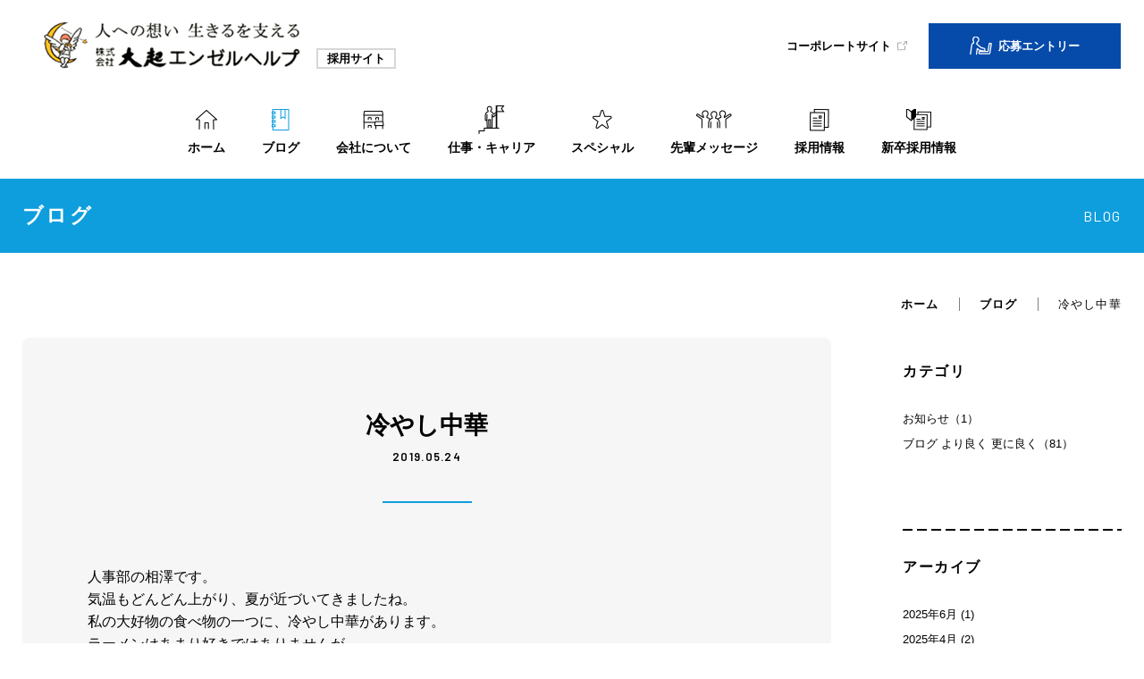

--- FILE ---
content_type: text/html; charset=UTF-8
request_url: https://recruit.enzeru-corp.jp/blog/staffblog/detail-20190522/
body_size: 26257
content:
<!DOCTYPE html>
<html lang="ja">

<head>
<!-- Google Tag Manager -->
<script>(function(w,d,s,l,i){w[l]=w[l]||[];w[l].push({'gtm.start':
new Date().getTime(),event:'gtm.js'});var f=d.getElementsByTagName(s)[0],
j=d.createElement(s),dl=l!='dataLayer'?'&l='+l:'';j.async=true;j.src=
'https://www.googletagmanager.com/gtm.js?id='+i+dl;f.parentNode.insertBefore(j,f);
})(window,document,'script','dataLayer','GTM-WJZF6VR');</script>
<!-- End Google Tag Manager -->

<meta charset="UTF-8">
<meta name="viewport" content="width=device-width, initial-scale=1">
<meta name="format-detection" content="telephone=no">
<meta http-equiv="X-UA-Compatible" content="IE=edge">
<title>冷やし中華 | ブログ | 採用情報 | 株式会社大起エンゼルヘルプ</title>
<meta name='robots' content='max-image-preview:large' />
<meta name="description" content="株式会社大起エンゼルヘルプの人事担当者が更新するブログページ。">
<link rel="canonical" href="https://recruit.enzeru-corp.jp/blog/staffblog/detail-20190522/">
<link href="https://fonts.googleapis.com/css?family=Barlow:100,400,600,700" rel="stylesheet">
<link rel="stylesheet" href="https://recruit.enzeru-corp.jp/wp/wp-includes/css/classic-themes.min.css?ver=6.2.8">
<style id='global-styles-inline-css' type='text/css'>
body{--wp--preset--color--black: #000000;--wp--preset--color--cyan-bluish-gray: #abb8c3;--wp--preset--color--white: #ffffff;--wp--preset--color--pale-pink: #f78da7;--wp--preset--color--vivid-red: #cf2e2e;--wp--preset--color--luminous-vivid-orange: #ff6900;--wp--preset--color--luminous-vivid-amber: #fcb900;--wp--preset--color--light-green-cyan: #7bdcb5;--wp--preset--color--vivid-green-cyan: #00d084;--wp--preset--color--pale-cyan-blue: #8ed1fc;--wp--preset--color--vivid-cyan-blue: #0693e3;--wp--preset--color--vivid-purple: #9b51e0;--wp--preset--gradient--vivid-cyan-blue-to-vivid-purple: linear-gradient(135deg,rgba(6,147,227,1) 0%,rgb(155,81,224) 100%);--wp--preset--gradient--light-green-cyan-to-vivid-green-cyan: linear-gradient(135deg,rgb(122,220,180) 0%,rgb(0,208,130) 100%);--wp--preset--gradient--luminous-vivid-amber-to-luminous-vivid-orange: linear-gradient(135deg,rgba(252,185,0,1) 0%,rgba(255,105,0,1) 100%);--wp--preset--gradient--luminous-vivid-orange-to-vivid-red: linear-gradient(135deg,rgba(255,105,0,1) 0%,rgb(207,46,46) 100%);--wp--preset--gradient--very-light-gray-to-cyan-bluish-gray: linear-gradient(135deg,rgb(238,238,238) 0%,rgb(169,184,195) 100%);--wp--preset--gradient--cool-to-warm-spectrum: linear-gradient(135deg,rgb(74,234,220) 0%,rgb(151,120,209) 20%,rgb(207,42,186) 40%,rgb(238,44,130) 60%,rgb(251,105,98) 80%,rgb(254,248,76) 100%);--wp--preset--gradient--blush-light-purple: linear-gradient(135deg,rgb(255,206,236) 0%,rgb(152,150,240) 100%);--wp--preset--gradient--blush-bordeaux: linear-gradient(135deg,rgb(254,205,165) 0%,rgb(254,45,45) 50%,rgb(107,0,62) 100%);--wp--preset--gradient--luminous-dusk: linear-gradient(135deg,rgb(255,203,112) 0%,rgb(199,81,192) 50%,rgb(65,88,208) 100%);--wp--preset--gradient--pale-ocean: linear-gradient(135deg,rgb(255,245,203) 0%,rgb(182,227,212) 50%,rgb(51,167,181) 100%);--wp--preset--gradient--electric-grass: linear-gradient(135deg,rgb(202,248,128) 0%,rgb(113,206,126) 100%);--wp--preset--gradient--midnight: linear-gradient(135deg,rgb(2,3,129) 0%,rgb(40,116,252) 100%);--wp--preset--duotone--dark-grayscale: url('#wp-duotone-dark-grayscale');--wp--preset--duotone--grayscale: url('#wp-duotone-grayscale');--wp--preset--duotone--purple-yellow: url('#wp-duotone-purple-yellow');--wp--preset--duotone--blue-red: url('#wp-duotone-blue-red');--wp--preset--duotone--midnight: url('#wp-duotone-midnight');--wp--preset--duotone--magenta-yellow: url('#wp-duotone-magenta-yellow');--wp--preset--duotone--purple-green: url('#wp-duotone-purple-green');--wp--preset--duotone--blue-orange: url('#wp-duotone-blue-orange');--wp--preset--font-size--small: 13px;--wp--preset--font-size--medium: 20px;--wp--preset--font-size--large: 36px;--wp--preset--font-size--x-large: 42px;--wp--preset--spacing--20: 0.44rem;--wp--preset--spacing--30: 0.67rem;--wp--preset--spacing--40: 1rem;--wp--preset--spacing--50: 1.5rem;--wp--preset--spacing--60: 2.25rem;--wp--preset--spacing--70: 3.38rem;--wp--preset--spacing--80: 5.06rem;--wp--preset--shadow--natural: 6px 6px 9px rgba(0, 0, 0, 0.2);--wp--preset--shadow--deep: 12px 12px 50px rgba(0, 0, 0, 0.4);--wp--preset--shadow--sharp: 6px 6px 0px rgba(0, 0, 0, 0.2);--wp--preset--shadow--outlined: 6px 6px 0px -3px rgba(255, 255, 255, 1), 6px 6px rgba(0, 0, 0, 1);--wp--preset--shadow--crisp: 6px 6px 0px rgba(0, 0, 0, 1);}:where(.is-layout-flex){gap: 0.5em;}body .is-layout-flow > .alignleft{float: left;margin-inline-start: 0;margin-inline-end: 2em;}body .is-layout-flow > .alignright{float: right;margin-inline-start: 2em;margin-inline-end: 0;}body .is-layout-flow > .aligncenter{margin-left: auto !important;margin-right: auto !important;}body .is-layout-constrained > .alignleft{float: left;margin-inline-start: 0;margin-inline-end: 2em;}body .is-layout-constrained > .alignright{float: right;margin-inline-start: 2em;margin-inline-end: 0;}body .is-layout-constrained > .aligncenter{margin-left: auto !important;margin-right: auto !important;}body .is-layout-constrained > :where(:not(.alignleft):not(.alignright):not(.alignfull)){max-width: var(--wp--style--global--content-size);margin-left: auto !important;margin-right: auto !important;}body .is-layout-constrained > .alignwide{max-width: var(--wp--style--global--wide-size);}body .is-layout-flex{display: flex;}body .is-layout-flex{flex-wrap: wrap;align-items: center;}body .is-layout-flex > *{margin: 0;}:where(.wp-block-columns.is-layout-flex){gap: 2em;}.has-black-color{color: var(--wp--preset--color--black) !important;}.has-cyan-bluish-gray-color{color: var(--wp--preset--color--cyan-bluish-gray) !important;}.has-white-color{color: var(--wp--preset--color--white) !important;}.has-pale-pink-color{color: var(--wp--preset--color--pale-pink) !important;}.has-vivid-red-color{color: var(--wp--preset--color--vivid-red) !important;}.has-luminous-vivid-orange-color{color: var(--wp--preset--color--luminous-vivid-orange) !important;}.has-luminous-vivid-amber-color{color: var(--wp--preset--color--luminous-vivid-amber) !important;}.has-light-green-cyan-color{color: var(--wp--preset--color--light-green-cyan) !important;}.has-vivid-green-cyan-color{color: var(--wp--preset--color--vivid-green-cyan) !important;}.has-pale-cyan-blue-color{color: var(--wp--preset--color--pale-cyan-blue) !important;}.has-vivid-cyan-blue-color{color: var(--wp--preset--color--vivid-cyan-blue) !important;}.has-vivid-purple-color{color: var(--wp--preset--color--vivid-purple) !important;}.has-black-background-color{background-color: var(--wp--preset--color--black) !important;}.has-cyan-bluish-gray-background-color{background-color: var(--wp--preset--color--cyan-bluish-gray) !important;}.has-white-background-color{background-color: var(--wp--preset--color--white) !important;}.has-pale-pink-background-color{background-color: var(--wp--preset--color--pale-pink) !important;}.has-vivid-red-background-color{background-color: var(--wp--preset--color--vivid-red) !important;}.has-luminous-vivid-orange-background-color{background-color: var(--wp--preset--color--luminous-vivid-orange) !important;}.has-luminous-vivid-amber-background-color{background-color: var(--wp--preset--color--luminous-vivid-amber) !important;}.has-light-green-cyan-background-color{background-color: var(--wp--preset--color--light-green-cyan) !important;}.has-vivid-green-cyan-background-color{background-color: var(--wp--preset--color--vivid-green-cyan) !important;}.has-pale-cyan-blue-background-color{background-color: var(--wp--preset--color--pale-cyan-blue) !important;}.has-vivid-cyan-blue-background-color{background-color: var(--wp--preset--color--vivid-cyan-blue) !important;}.has-vivid-purple-background-color{background-color: var(--wp--preset--color--vivid-purple) !important;}.has-black-border-color{border-color: var(--wp--preset--color--black) !important;}.has-cyan-bluish-gray-border-color{border-color: var(--wp--preset--color--cyan-bluish-gray) !important;}.has-white-border-color{border-color: var(--wp--preset--color--white) !important;}.has-pale-pink-border-color{border-color: var(--wp--preset--color--pale-pink) !important;}.has-vivid-red-border-color{border-color: var(--wp--preset--color--vivid-red) !important;}.has-luminous-vivid-orange-border-color{border-color: var(--wp--preset--color--luminous-vivid-orange) !important;}.has-luminous-vivid-amber-border-color{border-color: var(--wp--preset--color--luminous-vivid-amber) !important;}.has-light-green-cyan-border-color{border-color: var(--wp--preset--color--light-green-cyan) !important;}.has-vivid-green-cyan-border-color{border-color: var(--wp--preset--color--vivid-green-cyan) !important;}.has-pale-cyan-blue-border-color{border-color: var(--wp--preset--color--pale-cyan-blue) !important;}.has-vivid-cyan-blue-border-color{border-color: var(--wp--preset--color--vivid-cyan-blue) !important;}.has-vivid-purple-border-color{border-color: var(--wp--preset--color--vivid-purple) !important;}.has-vivid-cyan-blue-to-vivid-purple-gradient-background{background: var(--wp--preset--gradient--vivid-cyan-blue-to-vivid-purple) !important;}.has-light-green-cyan-to-vivid-green-cyan-gradient-background{background: var(--wp--preset--gradient--light-green-cyan-to-vivid-green-cyan) !important;}.has-luminous-vivid-amber-to-luminous-vivid-orange-gradient-background{background: var(--wp--preset--gradient--luminous-vivid-amber-to-luminous-vivid-orange) !important;}.has-luminous-vivid-orange-to-vivid-red-gradient-background{background: var(--wp--preset--gradient--luminous-vivid-orange-to-vivid-red) !important;}.has-very-light-gray-to-cyan-bluish-gray-gradient-background{background: var(--wp--preset--gradient--very-light-gray-to-cyan-bluish-gray) !important;}.has-cool-to-warm-spectrum-gradient-background{background: var(--wp--preset--gradient--cool-to-warm-spectrum) !important;}.has-blush-light-purple-gradient-background{background: var(--wp--preset--gradient--blush-light-purple) !important;}.has-blush-bordeaux-gradient-background{background: var(--wp--preset--gradient--blush-bordeaux) !important;}.has-luminous-dusk-gradient-background{background: var(--wp--preset--gradient--luminous-dusk) !important;}.has-pale-ocean-gradient-background{background: var(--wp--preset--gradient--pale-ocean) !important;}.has-electric-grass-gradient-background{background: var(--wp--preset--gradient--electric-grass) !important;}.has-midnight-gradient-background{background: var(--wp--preset--gradient--midnight) !important;}.has-small-font-size{font-size: var(--wp--preset--font-size--small) !important;}.has-medium-font-size{font-size: var(--wp--preset--font-size--medium) !important;}.has-large-font-size{font-size: var(--wp--preset--font-size--large) !important;}.has-x-large-font-size{font-size: var(--wp--preset--font-size--x-large) !important;}
.wp-block-navigation a:where(:not(.wp-element-button)){color: inherit;}
:where(.wp-block-columns.is-layout-flex){gap: 2em;}
.wp-block-pullquote{font-size: 1.5em;line-height: 1.6;}
</style>
<link rel="stylesheet" href="https://recruit.enzeru-corp.jp/css/style.css?ver=20200330">
<link rel="icon" href="https://recruit.enzeru-corp.jp/wp/wp-content/uploads/2023/08/cropped-daiki_enzeru-32x32.jpg" sizes="32x32" />
<link rel="icon" href="https://recruit.enzeru-corp.jp/wp/wp-content/uploads/2023/08/cropped-daiki_enzeru-192x192.jpg" sizes="192x192" />
<link rel="apple-touch-icon" href="https://recruit.enzeru-corp.jp/wp/wp-content/uploads/2023/08/cropped-daiki_enzeru-180x180.jpg" />
<meta name="msapplication-TileImage" content="https://recruit.enzeru-corp.jp/wp/wp-content/uploads/2023/08/cropped-daiki_enzeru-270x270.jpg" />
</head>

<body class="blog">
<!-- Google Tag Manager (noscript) -->
<noscript><iframe src="https://www.googletagmanager.com/ns.html?id=GTM-WJZF6VR"
height="0" width="0" style="display:none;visibility:hidden"></iframe></noscript>
<!-- End Google Tag Manager (noscript) -->
<!-- landing code -->
<!-- End landing code -->
<header class="global-header" id="js-global-header">
  <div class="global-header-inner">
    <div class="logo">
      <a href="https://recruit.enzeru-corp.jp/"><img src="https://recruit.enzeru-corp.jp/images/common/logo.png" alt="人への思い　生きるを支える　株式会社大起エンゼルヘルプ"></a>
      <span class="logo-recruit">採用サイト</span>
    </div>
    <div class="global-header-corporate">
      <a href="http://www.enzeru.co.jp/" target="_blank" rel="noopener">コーポレートサイト</a>
    </div>
    <div class="global-header-contact">
      <a href="https://recruit.enzeru-corp.jp/entry/"><span>応募エントリー</span></a>
    </div>

    <button class="global-nav-trigger" id="js-global-nav-trigger"><span>MENU</span><span></span><span></span></button>
    <nav class="global-nav" id="js-global-nav">
      <div class="global-nav-inner">
        <ul class="global-nav-main">
          <li><a href="https://recruit.enzeru-corp.jp/"><span>ホーム</span></a></li>
          <li><a class="is-current" href="https://recruit.enzeru-corp.jp/blog/"><span>ブログ</span></a></li>
          <li>
            <p class="js-global-nav-child-trigger"><span>会社について</span></p>
            <div class="global-nav-child global-nav-child01">
              <div class="global-nav-child-inner">
                <ul>
                  <li><a href="https://recruit.enzeru-corp.jp/message_ceo/">代表メッセージ</a></li>
                  <li><a href="https://recruit.enzeru-corp.jp/service/">サービス紹介</a></li>
                  <li><a href="https://recruit.enzeru-corp.jp/photo/">フォトアルバム</a></li>
                </ul>
              </div>
            </div>
          </li>
          <li>
            <p class="js-global-nav-child-trigger"><span>仕事・キャリア</span></p>
            <div class="global-nav-child global-nav-child02">
              <div class="global-nav-child-inner">
                <ul>
                  <li><a href="https://recruit.enzeru-corp.jp/education/">教育・研修</a></li>
                  <li><a href="https://recruit.enzeru-corp.jp/career_flow/">キャリアフロー</a></li>
                  <li><a href="https://recruit.enzeru-corp.jp/works/">仕事紹介</a></li>
                  <li><a href="https://recruit.enzeru-corp.jp/nextstage/">成長支援・制度</a></li>
                </ul>
              </div>
            </div>
          </li>
          <li>
            <p class="js-global-nav-child-trigger"><span>スペシャル</span></p>
            <div class="global-nav-child global-nav-child03">
              <div class="global-nav-child-inner">
                <dl>
                  <dt>スペシャル対談</dt>
                  <dd>
                    <ul>
                      <!--<li><a href="https://recruit.enzeru-corp.jp/crosstalk/">座談会：大起らしい介護</a></li>-->
                      <li><a href="https://recruit.enzeru-corp.jp/talk01/">夫婦対談</a></li>
                      <li><a href="https://recruit.enzeru-corp.jp/talk02/">ママ対談</a></li>
                    </ul>
                  </dd>
                  <dt>スペシャリストエピソード</dt>
                  <dd>
                    <ul>
                      <li><a href="https://recruit.enzeru-corp.jp/specialist_tanaka/">理学療法士　田中 義行</a></li>
                    </ul>
                  </dd>
                </dl>
                <ul>
                  <li><a href="https://recruit.enzeru-corp.jp/appeal/">大起エンゼルヘルプの魅力</a></li>
                  <li><a href="https://recruit.enzeru-corp.jp/message_director/">取締役メッセージ</a></li>
                </ul>
              </div>
            </div>
          </li>
          <li><a href="https://recruit.enzeru-corp.jp/staff/"><span>先輩メッセージ</span></a></li>
          <li><a href="https://recruit.enzeru-corp.jp/recruit/"><span>採用情報</span></a></li>
          <li><a href="https://recruit.enzeru-corp.jp/recruit_new/"><span>新卒採用情報</span></a></li>
          <li><a href="https://recruit.enzeru-corp.jp/entry/"><span>応募エントリー</span></a></li>
        </ul>
        <div class="global-nav-corporate">
          <a href="http://www.enzeru.co.jp/" target="_blank" rel="noopener"><span>コーポレートサイト</span></a>
        </div>
      </div>
    </nav>
  </div>
</header>
<main>
  <header class="page-header">
  <div class="inner">
    <h1 class="page-header-title"><span class="lang-ja">ブログ</span><span class="lang-en">BLOG</span></h1>
  </div>
</header>
  <div class="breadcrumbs inner" itemscope itemtype="http://schema.org/BreadcrumbList">
<span itemprop="itemListElement" itemscope itemtype="http://schema.org/ListItem">
<a itemprop="item" href="https://recruit.enzeru-corp.jp/">
<span itemprop="name">ホーム</span>
</a>
<meta itemprop="position" content="1">
</span>
<span itemprop="itemListElement" itemscope itemtype="http://schema.org/ListItem">
<a itemprop="item" href="https://recruit.enzeru-corp.jp/blog/">
<span itemprop="name">ブログ</span>
</a>
<meta itemprop="position" content="2">
</span>
<span itemprop="itemListElement" itemscope itemtype="http://schema.org/ListItem">
<span itemprop="name">冷やし中華</span>
<meta itemprop="position" content="3">
</span>
</div>

  <div class="blog-wrapper inner">
    <div class="blog-main">
      <article class="blog-detail">
        <header class="blog-detail-header">
          <h2 class="blog-detail-header-title">冷やし中華</h2>
          <time class="blog-detail-header-date" datetime="2019-05-24">2019.05.24</time>
                  </header>

        <div class="blog-detail-contents">
          <div>人事部の相澤です。</div>
<div></div>
<div>気温もどんどん上がり、夏が近づいてきましたね。</div>
<div>私の大好物の食べ物の一つに、冷やし中華があります。</div>
<div></div>
<div>ラーメンはあまり好きではありませんが、</div>
<div>冷やし中華だけは年がら年中(真冬でも)食べたい食べ物です。</div>
<div></div>
<div>家で作る冷やし中華も好きですが、<wbr />お店で食べる冷やし中華も大好きで、</div>
<div>5月頃から「冷やし中華はじめました」<wbr />の張り紙を見つけると嬉しくなります。</div>
<div></div>
<div>本社のある荒川区のお蕎麦屋さんに、<wbr />美味しい冷やし中華があります。</div>
<div>お蕎麦も美味しいですが、冷やし中華も絶品です。</div>
<div>今年はまだお蕎麦屋さんの冷やし中華が食べられていないので、</div>
<div>そろそろ食べたいな、と思う今日この頃です。</div>
        </div>

        <p class="blog-detail-category">
          <span><a href="https://recruit.enzeru-corp.jp/blog/staffblog/">ブログ より良く 更に良く</a></span>
        </p>
      </article>

      <a class="blog-detail-button-back" href="https://recruit.enzeru-corp.jp/blog/">一覧に戻る</a>
    </div>

    
<div class="blog-side">
  <section class="blog-side-section">
    <h3 class="blog-side-section-title">カテゴリ</h3>
    <ul>
<li><a href="https://recruit.enzeru-corp.jp/blog/%e3%81%8a%e7%9f%a5%e3%82%89%e3%81%9b/">お知らせ（1）</a></li>
<li><a href="https://recruit.enzeru-corp.jp/blog/staffblog/">ブログ より良く 更に良く（81）</a></li>
<ul>
  </section>
  <section class="blog-side-section">
    <h3 class="blog-side-section-title">アーカイブ</h3>
    <ul>
	<li><a href='https://recruit.enzeru-corp.jp/blog/2025/06/'>2025年6月 (1)</a></li>
	<li><a href='https://recruit.enzeru-corp.jp/blog/2025/04/'>2025年4月 (2)</a></li>
	<li><a href='https://recruit.enzeru-corp.jp/blog/2024/09/'>2024年9月 (1)</a></li>
	<li><a href='https://recruit.enzeru-corp.jp/blog/2024/08/'>2024年8月 (1)</a></li>
	<li><a href='https://recruit.enzeru-corp.jp/blog/2024/06/'>2024年6月 (2)</a></li>
	<li><a href='https://recruit.enzeru-corp.jp/blog/2024/05/'>2024年5月 (1)</a></li>
	<li><a href='https://recruit.enzeru-corp.jp/blog/2024/04/'>2024年4月 (3)</a></li>
	<li><a href='https://recruit.enzeru-corp.jp/blog/2023/09/'>2023年9月 (1)</a></li>
	<li><a href='https://recruit.enzeru-corp.jp/blog/2023/01/'>2023年1月 (1)</a></li>
	<li><a href='https://recruit.enzeru-corp.jp/blog/2022/08/'>2022年8月 (3)</a></li>
	<li><a href='https://recruit.enzeru-corp.jp/blog/2022/06/'>2022年6月 (1)</a></li>
	<li><a href='https://recruit.enzeru-corp.jp/blog/2022/05/'>2022年5月 (3)</a></li>
	<li><a href='https://recruit.enzeru-corp.jp/blog/2022/04/'>2022年4月 (1)</a></li>
	<li><a href='https://recruit.enzeru-corp.jp/blog/2022/01/'>2022年1月 (1)</a></li>
	<li><a href='https://recruit.enzeru-corp.jp/blog/2021/12/'>2021年12月 (1)</a></li>
	<li><a href='https://recruit.enzeru-corp.jp/blog/2021/06/'>2021年6月 (1)</a></li>
	<li><a href='https://recruit.enzeru-corp.jp/blog/2021/05/'>2021年5月 (2)</a></li>
	<li><a href='https://recruit.enzeru-corp.jp/blog/2021/02/'>2021年2月 (2)</a></li>
	<li><a href='https://recruit.enzeru-corp.jp/blog/2021/01/'>2021年1月 (1)</a></li>
	<li><a href='https://recruit.enzeru-corp.jp/blog/2020/10/'>2020年10月 (1)</a></li>
	<li><a href='https://recruit.enzeru-corp.jp/blog/2020/06/'>2020年6月 (1)</a></li>
	<li><a href='https://recruit.enzeru-corp.jp/blog/2020/05/'>2020年5月 (1)</a></li>
	<li><a href='https://recruit.enzeru-corp.jp/blog/2020/04/'>2020年4月 (1)</a></li>
	<li><a href='https://recruit.enzeru-corp.jp/blog/2020/02/'>2020年2月 (4)</a></li>
	<li><a href='https://recruit.enzeru-corp.jp/blog/2020/01/'>2020年1月 (3)</a></li>
	<li><a href='https://recruit.enzeru-corp.jp/blog/2019/12/'>2019年12月 (1)</a></li>
	<li><a href='https://recruit.enzeru-corp.jp/blog/2019/11/'>2019年11月 (1)</a></li>
	<li><a href='https://recruit.enzeru-corp.jp/blog/2019/10/'>2019年10月 (5)</a></li>
	<li><a href='https://recruit.enzeru-corp.jp/blog/2019/09/'>2019年9月 (4)</a></li>
	<li><a href='https://recruit.enzeru-corp.jp/blog/2019/08/'>2019年8月 (4)</a></li>
	<li><a href='https://recruit.enzeru-corp.jp/blog/2019/07/'>2019年7月 (3)</a></li>
	<li><a href='https://recruit.enzeru-corp.jp/blog/2019/06/'>2019年6月 (8)</a></li>
	<li><a href='https://recruit.enzeru-corp.jp/blog/2019/05/'>2019年5月 (7)</a></li>
	<li><a href='https://recruit.enzeru-corp.jp/blog/2019/04/'>2019年4月 (9)</a></li>
</ul>
  </section>
</div>  </div>
</main>

<div class="footer-contact">
  <div class="inner">
    <div class="footer-contact-text">
      <p>人への想い　生きるを支える</p>
    </div>
    <div class="footer-contact-button">
      <a href="https://recruit.enzeru-corp.jp/entry/"><span><span>応募エントリー</span></span></a>
    </div>
  </div>
</div>
<footer class="global-footer">
  <div class="global-footer-inner">
    <nav class="global-footer-nav">
      <div class="global-footer-nav-col">
        <p><a href="https://recruit.enzeru-corp.jp/">ホーム</a></p>
      </div>
      <div class="global-footer-nav-col">
        <p><a href="https://recruit.enzeru-corp.jp/blog/">ブログ</a></p>
      </div>
      <div class="global-footer-nav-col">
        <p>会社について</p>
        <ul>
          <li><a href="https://recruit.enzeru-corp.jp/message_ceo/">代表メッセージ</a></li>
          <li><a href="https://recruit.enzeru-corp.jp/service/">サービス紹介</a></li>
          <li><a href="https://recruit.enzeru-corp.jp/photo/">フォトアルバム</a></li>
        </ul>
      </div>
      <div class="global-footer-nav-col">
        <p>仕事・キャリア</p>
        <ul>
          <li><a href="https://recruit.enzeru-corp.jp/education/">教育・研修</a></li>
          <li><a href="https://recruit.enzeru-corp.jp/career_flow/">キャリアフロー</a></li>
          <li><a href="https://recruit.enzeru-corp.jp/works/">仕事紹介</a></li>
          <li><a href="https://recruit.enzeru-corp.jp/nextstage/">成長支援・制度</a></li>
        </ul>
      </div>
      <div class="global-footer-nav-col">
        <p>スペシャル</p>
        <dl>
          <dt>スペシャル対談</dt>
          <dd>
            <ul>
              <!--<li><a href="https://recruit.enzeru-corp.jp/crosstalk/">座談会：大起らしい介護</a></li>-->
              <li><a href="https://recruit.enzeru-corp.jp/talk01/">夫婦対談</a></li>
              <li><a href="https://recruit.enzeru-corp.jp/talk02/">ママ対談</a></li>
            </ul>
          </dd>
          <dt>スペシャリストエピソード</dt>
          <dd>
            <ul>
              <li><a href="https://recruit.enzeru-corp.jp/specialist_tanaka/">理学療法士　田中 義行</a></li>
            </ul>
          </dd>
        </dl>
        <ul>
          <li><a href="https://recruit.enzeru-corp.jp/appeal/">大起エンゼルヘルプの魅力</a></li>
          <li><a href="https://recruit.enzeru-corp.jp/message_director/">取締役メッセージ</a></li>
        </ul>
      </div>
      <div class="global-footer-nav-col">
        <p><a href="https://recruit.enzeru-corp.jp/staff/">先輩メッセージ</a></p>
        <p><a href="https://recruit.enzeru-corp.jp/recruit/">採用情報</a></p>
        <p><a href="https://recruit.enzeru-corp.jp/recruit_new/">新卒採用情報</a></p>
        <p><a href="https://recruit.enzeru-corp.jp/entry/">応募エントリー</a></p>
      </div>
    </nav>
    <div class="logo"><img src="https://recruit.enzeru-corp.jp/images/common/logo.png" alt="人への思い　生きるを支える　株式会社大起エンゼルヘルプ"></div>
  </div>
  <small class="copyright"><span>copyright© DAIKI ENZERU HELP Co., LTD. 2019 All Right Reserved.</span></small>
  <div class="pagetop"><a href="#top">ページの先頭へ</a></div>
</footer>

<script src="https://recruit.enzeru-corp.jp/js/lib.js" id="enzeruc_recruit-script-lib-js"></script>
<script src="https://recruit.enzeru-corp.jp/js/script.js" id="enzeruc_recruit-script-js"></script>
</body>
</html>

--- FILE ---
content_type: text/css
request_url: https://recruit.enzeru-corp.jp/css/style.css?ver=20200330
body_size: 197707
content:
@charset 'UTF-8';html{-webkit-box-sizing:border-box;box-sizing:border-box;-webkit-font-smoothing:antialiased;-moz-osx-font-smoothing:grayscale;-webkit-text-size-adjust:100%;-ms-text-size-adjust:100%}*{margin:0;padding:0}*,::after,::before{-webkit-box-sizing:inherit;box-sizing:inherit}::after,::before{text-decoration:inherit;vertical-align:inherit}article,aside,details,figcaption,figure,footer,header,main,menu,nav,section,summary{display:block}audio,canvas,progress,video{display:inline-block}audio:not([controls]){display:none;height:0}audio,canvas,iframe,img,svg,video{vertical-align:bottom}img{border-style:none}svg{fill:currentColor}svg:not(:root){overflow:hidden}progress{vertical-align:baseline}[hidden],template{display:none}code,kbd,pre,samp{font-family:monospace,monospace}abbr[title]{border-bottom:1px dotted;text-decoration:none}hr{overflow:visible}b,strong{font-weight:bolder}dfn{font-style:italic}mark{background-color:#ff0;color:#000}small{font-size:83.3333%}sub,sup{position:relative;font-size:83.3333%;line-height:0;vertical-align:baseline}sub{bottom:-.25em}sup{top:-.5em}table{border-collapse:collapse;border-spacing:0}legend{display:table;max-width:100%;border:none;color:inherit;white-space:normal}fieldset{border:1px solid #bdc3c7;margin:0 2px;padding:.35em .625em .75em}nav ol,nav ul{list-style:none}button,input,optgroup,select,textarea{font:inherit}button,input,select,textarea{background-color:transparent;border-style:none;border-radius:0;color:inherit;-webkit-appearance:none;-moz-appearance:none}input,textarea{border-radius:0}button{overflow:visible;text-transform:none}select{-webkit-appearance:none;text-transform:none}select::-ms-expand{display:none}select::-ms-value{color:currentColor}optgroup{font-weight:700}textarea{overflow:auto;resize:vertical}[type=reset],[type=submit],button,html [type=button]{-webkit-appearance:button}[type=button]::-moz-focus-inner,[type=reset]::-moz-focus-inner,[type=submit]::-moz-focus-inner,button::-moz-focus-inner{border-style:0;padding:0}[type=button]::-moz-focus-inner,[type=reset]::-moz-focus-inner,[type=submit]::-moz-focus-inner,button:-moz-focusring{outline:1px dotted ButtonText}[type=number]{width:auto}[type=search]{-webkit-appearance:textfield;outline-offset:-2px}[type=search]::-webkit-search-cancel-button,[type=search]::-webkit-search-decoration{-webkit-appearance:none}::-webkit-file-upload-button{-webkit-appearance:button;font:inherit}::-webkit-input-placeholder{color:inherit;opacity:1}::-moz-placeholder{color:inherit;opacity:1}:-ms-input-placeholder{color:inherit;opacity:1}button,input,option,select,textarea{font-size:1.6rem}a[href],button,input[type=button],input[type=checkbox],input[type=image],input[type=radio],input[type=reset],input[type=submit],label[for],select{cursor:pointer}button[disabled],input[disabled],optgroup[disabled],select[disabled],textarea[disabled]{cursor:not-allowed}[aria-busy=true]{cursor:progress}[aria-controls]{cursor:pointer}[aria-disabled]{cursor:default}a{background-color:transparent;-webkit-text-decoration-skip:objects;-webkit-tap-highlight-color:rgba(0,0,0,.25)}a:active,a:hover{outline-width:0}::selection{background-color:#ddd;color:#000;text-shadow:none}html{font-size:62.5%}body{width:100%;overflow-x:hidden;background:#fff;color:#020202;font-family:-apple-system,BlinkMacSystemFont,"Hiragino Kaku Gothic ProN",Meiryo,"Helvetica Neue",Helvetica,sans-serif;font-size:1.6rem;line-height:1.618;font-weight:400}img{max-width:100%;height:auto;-webkit-backface-visibility:hidden;backface-visibility:hidden}a{color:#020202;text-decoration:none}a img{pointer-events:none}::selection{background-color:#064baa;color:#fff;text-shadow:0e9edd}::-webkit-input-placeholder{color:#999}::-moz-placeholder{color:#999}:-ms-input-placeholder{color:#999}main{padding-top:60px}.sm\:hidden{display:none}[class*=lang-en]{font-family:Barlow,sans-serif;font-weight:400;line-height:1}.lang-en-thin{font-weight:100}.lang-en-semi{font-weight:600}.lang-en-bold{font-weight:700}.slick-slider{position:relative;display:block;-webkit-touch-callout:none;-webkit-user-select:none;-moz-user-select:none;-ms-user-select:none;user-select:none;-ms-touch-action:pan-y;touch-action:pan-y;-webkit-tap-highlight-color:transparent}.slick-slider .slick-list,.slick-slider .slick-track{-webkit-transform:translate3d(0,0,0);transform:translate3d(0,0,0)}.slick-list{position:relative;overflow:hidden;display:block;margin:0;padding:0}.slick-list:focus{outline:0}.slick-list.dragging{cursor:pointer;cursor:hand}.slick-track{position:relative;left:0;top:0;display:block;margin-left:auto;margin-right:auto}.slick-track::after,.slick-track::before{content:'';display:table}.slick-track:after{clear:both}.slick-loading .slick-track{visibility:hidden}.slick-slide{float:left;height:100%;min-height:1px;display:none}[dir=rtl] .slick-slide{float:right}.slick-slide img{display:block}.slick-slide.slick-loading img{display:none}.slick-slide.dragging img{pointer-events:none}.slick-initialized .slick-slide{display:block}.slick-loading .slick-slide{visibility:hidden}.slick-vertical .slick-slide{display:block;height:auto;border:1px solid transparent}.slick-arrow.slick-hidden{display:none}.inner{padding:0 17px}.page-header{padding:30px 0 18px;background:#0e9edd;color:#fff}.page-header-title{text-align:center}.page-header-title .lang-ja{display:block;font-size:1.8rem;line-height:1;letter-spacing:.1em}.page-header-title .lang-en{display:block;margin-top:3px;font-size:1.1rem;letter-spacing:.1em}.breadcrumbs{margin-top:15px;margin-bottom:20px;font-size:0}.breadcrumbs>span{display:inline-block;line-height:1.2}.breadcrumbs>span:not(:last-child){margin-right:8px;padding-right:8px;border-right:1px solid grey}.breadcrumbs>span a,.breadcrumbs>span span{display:inline-block;font-size:1.2rem}.breadcrumbs>span a{font-weight:700}.staff-list .slick-arrow{position:absolute;top:35%;z-index:2;width:55px;height:55px;background:#7c8285;border-radius:50%;font-size:0}.staff-list .slick-arrow::before{content:'';position:absolute;top:50%;left:50%;width:15px;height:15px;border-right:1px solid #fff;border-bottom:1px solid #fff}.staff-list .slick-prev{left:-37px}.staff-list .slick-prev::before{margin-left:3px;-webkit-transform:translate(-50%,-50%) rotate(135deg);transform:translate(-50%,-50%) rotate(135deg)}.staff-list .slick-next{right:-37px}.staff-list .slick-next::before{margin-left:-3px;-webkit-transform:translate(-50%,-50%) rotate(-45deg);transform:translate(-50%,-50%) rotate(-45deg)}.staff-item a{position:relative;display:block}.staff-item-image{background:#fff;overflow:hidden}.staff-item-image img{width:100%;max-width:inherit}.staff-item-text{min-height:160px;padding:15px 20px 20px;background:#fff}.staff-item-name{border-bottom:2px solid}.staff-item-name span{display:block;font-size:1.1rem;letter-spacing:.2em}.staff-item-name .lang-en-semi{text-transform:uppercase}.staff-item-name .lang-ja{font-size:2.4rem;font-weight:700}.staff-item-detail01{margin-top:6px;font-size:1.3rem}.staff-item-detail02{font-size:1.3rem;font-weight:700}.staff-item-message-sm{margin-top:15px;font-size:1.8rem;font-weight:700;line-height:1.5;text-align:center}.staff-item-message-lg{display:none}.staff-item.theme01 .staff-item-name{border-bottom-color:#3673b6}.staff-item.theme02 .staff-item-name{border-bottom-color:#5fc09f}.staff-item.theme03 .staff-item-name{border-bottom-color:#ee7584}.staff-item.theme04 .staff-item-name{border-bottom-color:#81c465}.staff-item.theme05 .staff-item-name{border-bottom-color:#f78963}.staff-item.theme06 .staff-item-name{border-bottom-color:#be6bc3}.staff-item.theme07 .staff-item-name{border-bottom-color:#72b9ce}.staff-item.theme08 .staff-item-name{border-bottom-color:#dac52c}.staff-item.theme09 .staff-item-name{border-bottom-color:#ec86bb}.staff-item.theme10 .staff-item-name{border-bottom-color:#baca4f}.staff-item.theme11 .staff-item-name{border-bottom-color:#f5a93d}.staff-item.theme12 .staff-item-name{border-bottom-color:#777bcd}.contents-nav{background:#f6f6f6}.contents-nav-list{list-style:none}.contents-nav-item a{position:relative;display:block;overflow:hidden}.contents-nav-item a::before{content:'';position:absolute;top:0;left:0;z-index:2;width:100%;height:100%;background:rgba(0,0,0,.25)}.contents-nav-item .cs{position:relative;display:block;overflow:hidden}.contents-nav-item .cs::before{content:'';position:absolute;top:0;left:0;z-index:2;width:100%;height:100%;background:rgba(0,0,0,.4)}.contents-nav-item .cs p{position:absolute;top:50%;left:20px;-webkit-transform:translateY(-50%);transform:translateY(-50%);z-index:2;color:#fff;font-family:Barlow,sans-serif;font-size:2rem;font-weight:600;letter-spacing:.05em;white-space:nowrap}.contents-nav-item-image img{width:100%}.contents-nav-item-text{position:absolute;top:50%;left:20px;z-index:3;-webkit-transform:translateY(-50%);transform:translateY(-50%)}.contents-nav-item-text span{display:block;color:#fff;font-size:1.2rem;letter-spacing:.1em}.contents-nav-item-text .lang-ja{margin-top:5px;font-size:1.6rem;font-weight:700}.contents-nav-item-icon{position:absolute;right:20px;bottom:20px;z-index:3;width:30px;height:30px;border-radius:50%}.contents-nav-item-icon::after,.contents-nav-item-icon::before{content:'';position:absolute;top:50%;left:50%;width:15px;height:13px;background-position:0 0;background-repeat:no-repeat;-webkit-transform:translate(-50%,-50%);transform:translate(-50%,-50%);background-size:15px 13px}.contents-nav-item-icon::before{background-image:url(../images/common/icn_arrow-right-white_01.svg)}.contents-nav-item-icon::after{background-image:url(../images/common/icn_arrow-right-blue_01.svg);opacity:0;visibility:hidden}.special-contents-nav{margin:65px 0 -60px;padding:40px 0 60px}.special-contents-nav-title{font-size:2.1rem;line-height:1.2;text-align:center}.special-contents-nav-list01{margin-top:25px}.special-contents-nav-list02{margin-top:15px}.special-contents-nav-list02 .contents-nav-item-icon{bottom:10px}.special-contents-nav-list02 li:nth-child(1) a::before{content:none}.special-contents-nav-list02 li:nth-child(1) .contents-nav-item-text span{color:#020202}.special-contents-nav-list02 li:nth-child(1) .contents-nav-item-icon::before{background-image:url(../images/common/icn_arrow-right-black_01.svg)}.about-contents-nav{margin:60px 0 -60px;padding:60px 0}.about-contents-nav .contents-nav-item a{max-height:200px}.works-contents-nav{margin:60px 0 -60px;padding:60px 0;background:#f6f6f6}.works-contents-nav-list{list-style:none}.works-contents-nav-item a{position:relative;display:block;padding:23px 20px;background:#0e9edd;color:#fff}.works-contents-nav-item a::after{content:'';position:absolute;bottom:27px;right:27px;width:15px;height:13px;background:url(../images/common/icn_arrow-right-white_01.svg) 0 0 no-repeat;background-size:15px 13px}.works-contents-nav-item:nth-child(2) a{background:#27a9e2}.works-contents-nav-item-image img{width:auto;height:55px}.works-contents-nav-item-text{margin-top:10px}.works-contents-nav-item-text span{display:block;color:#fff;font-size:1.2rem;letter-spacing:.1em}.works-contents-nav-item-text .lang-ja{margin-top:6px;font-size:1.6rem;font-weight:700}.works-contents-nav-item-detail-title{display:none}.works-contents-nav-item-detail-text{margin-top:10px;font-size:1.2rem}.global-header{position:fixed;top:0;left:0;z-index:100;width:100%;height:60px;background:#fff}.global-header-inner{position:relative;padding:8px 0 0 10px}.global-header .logo{position:relative}.global-header .logo a{display:block;width:150px;font-size:0}.global-header .logo img{width:100%}.global-header .logo-recruit{position:absolute;top:32px;left:98px;padding:3px 7px;border:1px solid #d7d7d7;font-size:1rem;font-weight:700;line-height:1;-webkit-transform:scale(.8);transform:scale(.8);-webkit-transform-origin:0 0;transform-origin:0 0}.global-header-corporate{display:none}.global-header-contact{position:absolute;top:0;right:60px}.global-header-contact a{position:relative;display:block;width:60px;height:60px;background:#064baa;font-size:0}.global-header-contact a::before{content:'';position:absolute;top:50%;left:50%;width:28px;height:24px;background:url(../images/common/icn_entry-white_01.svg) 0 0 no-repeat;background-size:28px 24px;-webkit-transform:translate(-50%,-50%);transform:translate(-50%,-50%)}.global-nav{position:fixed;top:0;left:0;width:100%;height:100%;padding-top:60px;background:#0e9edd;opacity:0;visibility:hidden;-webkit-transition:margin .25s linear,opacity .25s ease-in-out,visibility .25s ease-in-out;transition:margin .25s linear,opacity .25s ease-in-out,visibility .25s ease-in-out}.global-nav-inner{height:100%;padding:40px 16px 20px 20px;overflow-y:scroll;-webkit-overflow-scrolling:touch}.global-nav.is-open{opacity:1;visibility:visible}.global-nav-main{margin-top:-20px}.global-nav-main>li{margin-top:20px}.global-nav-main>li:nth-of-type(1)>a::before{background-image:url(../images/common/icn_nav-white_01.png)}.global-nav-main>li:nth-of-type(2)>a::before{background-image:url(../images/common/icn_nav-white_02.png)}.global-nav-main>li:nth-of-type(3)>p::before{background-image:url(../images/common/icn_nav-white_03.png)}.global-nav-main>li:nth-of-type(4)>p::before{background-image:url(../images/common/icn_nav-white_04.png)}.global-nav-main>li:nth-of-type(5)>p::before{background-image:url(../images/common/icn_nav-white_05.png)}.global-nav-main>li:nth-of-type(6)>a::before{background-image:url(../images/common/icn_nav-white_06.png)}.global-nav-main>li:nth-of-type(7)>a::before{background-image:url(../images/common/icn_nav-white_07.png)}.global-nav-main>li:nth-of-type(8)>a::before{background-image:url(../images/common/icn_nav-white_08.png)}.global-nav-main>li:nth-of-type(9) a::before{left:8px;width:25px;height:21px;background-image:url(../images/common/icn_entry-white_01.svg);background-size:25px 21px}.global-nav-main>li>a,.global-nav-main>li>p{position:relative;display:block;padding:6px 0 6px 48px;color:#fff;font-size:1.8rem;font-weight:700;line-height:1;cursor:pointer}.global-nav-main>li>a::before,.global-nav-main>li>p::before{content:'';position:absolute;top:50%;left:0;width:40px;height:32px;background-position:0 0;background-repeat:no-repeat;background-size:40px 32px;-webkit-transform:translateY(-50%);transform:translateY(-50%)}.global-nav-main>li>p>span{position:relative;display:block}.global-nav-main>li>p>span::after,.global-nav-main>li>p>span::before{content:'';position:absolute;top:50%;right:0;width:15px;height:2px;background:#fff;border-radius:2px}.global-nav-main>li>p>span::before{-webkit-transform:translateY(-50%);transform:translateY(-50%)}.global-nav-main>li>p>span::after{-webkit-transform:translateY(-50%) rotate(90deg);transform:translateY(-50%) rotate(90deg)}.global-nav-main>li>p.is-show span::after{opacity:0;visibility:hidden}.global-nav-child{display:none;padding:10px 0 0 68px;font-size:1.7rem}.global-nav-child dl dt{color:#a8e5ff}.global-nav-child dl dd{padding-bottom:15px}.global-nav-child dl ul{margin:3px 0 0 15px}.global-nav-child dl ul li{position:relative;margin-top:0;padding-left:12px}.global-nav-child dl ul li::before{content:'';position:absolute;top:12px;left:0;width:5px;height:1px;background:#fff}.global-nav-child ul{margin-top:-15px}.global-nav-child ul li{margin-top:15px}.global-nav-child a{display:block;color:#fff}.global-nav-corporate{margin:40px 14px 0 10px;border-top:1px solid #74bcdb}.global-nav-corporate a{display:block;padding:18px 0;color:#fff;font-size:1.6rem;font-weight:700;line-height:1;text-align:center}.global-nav-corporate a span{position:relative;display:inline-block;padding-right:18px}.global-nav-corporate a span::before{content:'';position:absolute;top:50%;right:0;width:11px;height:11px;margin-top:-1px;background:url(../images/common/icn_blank-white_01.svg) 0 0 no-repeat;background-size:11px 11px;-webkit-transform:translateY(-50%);transform:translateY(-50%)}.global-nav-trigger{position:fixed;top:0;right:0;z-index:2;width:60px;height:60px;background:#e3e3e3;border:none}.global-nav-trigger span{position:absolute;left:21px;width:18px;height:2px;background:#252525;border-radius:2px;-webkit-transition:.25s ease-in-out;transition:.25s ease-in-out}.global-nav-trigger span:nth-child(1){top:23px;font-size:0}.global-nav-trigger span:nth-child(2){top:29px}.global-nav-trigger span:nth-child(3){top:35px}.global-nav-trigger.is-open span:nth-child(1){-webkit-transform:translateY(8px) rotate(-45deg);transform:translateY(8px) rotate(-45deg)}.global-nav-trigger.is-open span:nth-child(2){opacity:0}.global-nav-trigger.is-open span:nth-child(3){top:28px;-webkit-transform:translateY(3px) rotate(45deg);transform:translateY(3px) rotate(45deg)}.footer-contact{margin-top:60px;padding:25px 0 20px;background:#064baa;text-align:center}.footer-contact-text{color:#fff;font-size:1.4rem;font-weight:700;letter-spacing:.3em}.footer-contact-button{margin-top:25px}.footer-contact-button a{display:block;width:290px;margin:0 auto;padding:17px 5px;border:4px solid #fff;color:#fff;font-size:1.7rem;font-weight:700;line-height:1;text-align:center}.footer-contact-button a span{position:relative;display:inline-block}.footer-contact-button a>span{padding-left:38px}.footer-contact-button a>span::after,.footer-contact-button a>span::before{content:'';position:absolute;top:50%;left:0;width:29px;height:25px;background-position:0 0;background-repeat:no-repeat;background-size:29px 25px;-webkit-transform:translateY(-50%);transform:translateY(-50%)}.footer-contact-button a>span::before{background-image:url(../images/common/icn_entry-white_01.svg)}.footer-contact-button a>span::after{background-image:url(../images/common/icn_entry-blue_01.svg);opacity:0;visibility:hidden}.footer-contact-button a>span span{padding-right:20px}.footer-contact-button a>span span::after,.footer-contact-button a>span span::before{content:'';position:absolute;top:50%;right:0;width:14px;height:12px;background-position:0 0;background-repeat:no-repeat;background-size:14px 12px;-webkit-transform:translateY(-50%);transform:translateY(-50%)}.footer-contact-button a>span span::before{background-image:url(../images/common/icn_arrow-right-white_01.svg)}.footer-contact-button a>span span::after{background-image:url(../images/common/icn_arrow-right-blue_02.svg);opacity:0;visibility:hidden}.global-footer{position:relative}.global-footer-inner{padding:30px 17px 15px}.global-footer-nav{display:-webkit-box;display:-ms-flexbox;display:flex;-ms-flex-wrap:wrap;flex-wrap:wrap;margin:0 -5px}.global-footer-nav-col{width:calc(50% - 10px);margin:0 5px;font-size:1.6rem;line-height:1.2}.global-footer-nav-col:nth-of-type(3),.global-footer-nav-col:nth-of-type(4){margin-top:15px}.global-footer-nav-col:nth-of-type(5){width:calc(100% - 10px);margin-top:15px}.global-footer-nav-col:nth-of-type(6){display:-webkit-box;display:-ms-flexbox;display:flex;-ms-flex-wrap:wrap;flex-wrap:wrap;width:calc(100% - 10px);margin-top:10px}.global-footer-nav-col:nth-of-type(6) p{width:calc(50% - 5px);margin-top:15px}.global-footer-nav-col:nth-of-type(6) p:nth-child(odd){margin-right:10px}.global-footer-nav p{font-size:1.7rem;font-weight:700}.global-footer-nav ul{margin:0 0 0 17px}.global-footer-nav ul li{margin-top:15px}.global-footer-nav dl{margin:0 0 0 17px}.global-footer-nav dl dt{margin-top:15px;color:#999}.global-footer-nav dl ul li{position:relative;margin-top:7px;padding-left:11px}.global-footer-nav dl ul li::before{content:'';position:absolute;top:10px;left:0;width:5px;height:1px;background:#020202}.global-footer .logo{width:172px;margin:50px auto 0}.global-footer .copyright{display:block;height:50px;padding:20px 0 0 17px;background:#f2f2f2}.global-footer .copyright span{display:block;color:#666;font-size:1rem;line-height:1;-webkit-transform:scale(.75);transform:scale(.75);-webkit-transform-origin:0 0;transform-origin:0 0;white-space:nowrap}.global-footer .pagetop{position:absolute;bottom:0;right:0}.global-footer .pagetop a{display:block;width:50px;height:50px;background:#4e4e4e;font-size:0}.global-footer .pagetop a::before{content:'';position:absolute;top:50%;left:50%;width:19px;height:16px;margin:-8px 0 0 -9px;background:url(../images/common/icn_arrow-right-white_01.svg) 0 0 no-repeat;background-size:19px 16px;-webkit-transform:rotate(-90deg);transform:rotate(-90deg)}.home-visual{position:relative}.home-visual::before{content:'';position:absolute;top:75px;left:25px;width:calc(100% - 25px);height:calc(100% - 75px);background:#0e9edd}.home-visual-carousel,.home-visual-inner,.home-visual-message,.home-visual-title{position:relative;z-index:2}.home-visual-head{position:relative;margin-right:35px}.home-visual-head::before{content:'';position:absolute;bottom:10px;left:0;width:250px;height:60px;background:-webkit-gradient(linear,left top,right top,color-stop(40%,#17abec),to(rgba(23,171,236,0)));background:-webkit-linear-gradient(left,#17abec 40%,rgba(23,171,236,0));background:linear-gradient(90deg,#17abec 40%,rgba(23,171,236,0));opacity:.6}.home-visual-carousel{background:#0e9edd}.home-visual-carousel img{width:100%;max-width:inherit}.home-visual-title{max-width:351px;padding:14px 20px 0 45px}.home-visual-message{margin-top:-20px;padding:65px 0 35px 45px;background:url(../images/home/bg_visual_01.png) 5px 35px no-repeat;background-size:184px 74px}.home-visual-message p{margin-top:20px;color:#fff;font-size:1.3rem;letter-spacing:.1em}.home-section-title .lang-en{display:block;font-size:4.5rem;font-weight:700;letter-spacing:.15em}.home-section-title .lang-ja{display:block;margin-top:5px;font-size:1.6rem;letter-spacing:.1em}.home-blog{position:relative;margin-top:60px;padding:40px 0;background:#f2f2f2}.home-blog-button{position:absolute;top:-18px;right:18px}.home-blog-button a{display:block;width:128px;height:128px;background:#0e9edd;border-radius:50%;color:#fff;font-size:1.4rem;font-weight:700;text-align:center}.home-blog-button span{position:absolute;top:50%;left:50%;display:inline-block;padding:0 26px 0 3px;white-space:nowrap;-webkit-transform:translate(-50%,-50%);transform:translate(-50%,-50%)}.home-blog-button span::after,.home-blog-button span::before{content:'';position:absolute;top:50%;right:0;width:15px;height:12px;background-position:0 0;background-repeat:no-repeat;background-size:15px 12px;-webkit-transform:translateY(-50%);transform:translateY(-50%)}.home-blog-button span::before{background-image:url(../images/common/icn_arrow-right-white_01.svg)}.home-blog-button span::after{background-image:url(../images/common/icn_arrow-right-blue_01.svg);opacity:0;visibility:hidden}.home-blog-list{margin:40px 0 0 50px;list-style:none}.home-blog-item{position:relative}.home-blog-item::before{content:'';position:absolute;top:0;left:-25px;width:1px;height:80px;background:#020202}.home-blog-item:not(:first-child){display:none}.home-blog-item a,.home-blog-item>span{display:block}.home-blog-item-category{position:relative;top:-3px;display:inline-block;padding:1px 12px;background:#b6923c;color:#fff;font-size:1.2rem;font-weight:700}.home-blog-item-date{display:block;margin:10px 0 3px;font-family:Barlow,sans-serif;font-weight:600;letter-spacing:.05em}.home-blog-item-pdf .home-blog-item-title span::after{content:'';position:relative;top:-2px;display:inline-block;width:12px;height:15px;margin-left:7px;background:url(../images/common/icn_pdf_01.svg) 0 0 no-repeat;background-size:12px 15px;vertical-align:middle}.home-blog-none{margin-top:40px}.home-interview{position:relative;margin-top:154px;padding-bottom:40px}.home-interview::before{content:'';position:absolute;top:25px;left:0;width:100%;height:100%;background:url(../images/home/bg_interview_01_sm.gif) 50% 0 no-repeat;background-size:cover}.home-interview .inner{position:relative;z-index:2}.home-interview .home-section-title{position:absolute;top:-100px;right:17px;text-align:right}.home-interview .home-section-title .lang-en{margin-right:-5px}.home-interview-contents{margin:0 25px}.home-interview .staff-list{position:relative}.home-interview .staff-list .slick-arrow{background:#0a86c8}.home-interview .staff-item-message-sm{color:#fff}.home-interview-none{position:relative;top:50px;margin:0 -25px;padding:40px 0;color:#fff}.home-works{position:relative;margin-top:70px}.home-works::before{content:'';position:absolute;top:140px;right:24.5%;z-index:-1;width:100vw;height:calc(100% - 80px);background:#f2f2f2}.home-works-list{margin:25px 25px 0;list-style:none}.home-works-item{margin-top:15px}.home-works-item a{display:block;padding:35px 10px 20px;background:#0e9edd;color:#fff;text-align:center}.home-works-item-image{width:80px;margin:0 auto}.home-works-item-title{margin-top:15px;font-size:1.9rem}.home-works-item-detail-title{display:none}.home-works-item-detail-text{margin-top:5px;font-size:1.4rem;line-height:1.5}.home-about{margin-top:120px;overflow:hidden}.home-about-title{width:86%;max-width:320px;margin:0 auto;text-align:center}.home-about-images{padding-top:20px;list-style:none}.home-about-images li{position:relative}.home-about-images li:nth-child(1) p{top:27px;left:30px}.home-about-images li:nth-child(1) p::before{top:-85px;left:20px;-webkit-transform:rotate(-74.75deg);transform:rotate(-74.75deg)}.home-about-images li:nth-child(2) p{top:28px;right:35px}.home-about-images li:nth-child(2) p::before{top:-87px;left:-45px;-webkit-transform:rotate(74.75deg);transform:rotate(74.75deg)}.home-about-images li:nth-child(3) p{bottom:37px;left:70px}.home-about-images li:nth-child(3) p::before{top:-103px;left:7px;-webkit-transform:rotate(-115deg);transform:rotate(-115deg)}.home-about-images li:nth-child(4) p{right:62px;bottom:44px}.home-about-images li:nth-child(4) p::before{top:-104px;left:-80px;-webkit-transform:rotate(115deg);transform:rotate(115deg)}.home-about-images img{width:100%}.home-about-images p{position:absolute;z-index:2;color:#fff;font-weight:700;line-height:1.4;text-align:center}.home-about-images p span{position:relative;z-index:2}.home-about-images p::before{content:'';position:absolute;width:150px;height:224px;background:url(../images/home/bg_about_01.png) 0 0 no-repeat;background-size:150px 224px}.home-about-button{width:200px;margin:25px auto 0}.home-about-button a{display:block;padding:12px 10px;background:#0e9edd;border-radius:24px;color:#fff;font-size:1.4rem;font-weight:700;text-align:center}.home-about-button a span{position:relative;display:inline-block;padding-right:20px}.home-about-button a span::after,.home-about-button a span::before{content:'';position:absolute;top:50%;right:0;width:15px;height:12px;background-position:0 0;background-repeat:no-repeat;background-size:15px 12px;-webkit-transform:translateY(-50%);transform:translateY(-50%)}.home-about-button a span::before{background-image:url(../images/common/icn_arrow-right-white_01.svg)}.home-about-button a span::after{background-image:url(../images/common/icn_arrow-right-blue_01.svg);opacity:0;visibility:hidden}.home-appeal{margin-top:60px;padding-bottom:80px;background:url(../images/home/bg_appeal_01_sm.gif) 50% 0 no-repeat;background-size:100% auto}.home-appeal-block{margin-top:75px}.home-appeal-block-title{position:relative;z-index:2;display:inline-block;font-weight:700;text-align:center;pointer-events:none}.home-appeal-block-title .label{display:block;font-size:1.2rem;letter-spacing:.15em}.home-appeal-block-title .num{display:block;font-size:4.5rem;letter-spacing:.125em}.home-appeal-block-title .text{display:block;margin-top:16px;font-family:-apple-system,BlinkMacSystemFont,"Hiragino Kaku Gothic ProN",Meiryo,"Helvetica Neue",Helvetica,sans-serif;font-size:1.7rem;letter-spacing:.1em}.home-appeal-block-list{margin:0 24px;list-style:none}.home-appeal-block-item{position:relative}.home-appeal-block-item:nth-child(1){margin:30px 0 50px}.home-appeal-block-item a{display:block}.home-appeal-block-item-image img{width:100%}.home-appeal-block-item-title{position:absolute;top:50%;left:50%;z-index:2;color:#fff;font-size:2.9rem;letter-spacing:.05em;white-space:nowrap;-webkit-transform:translate(-50%,-50%);transform:translate(-50%,-50%)}.home-appeal-block-item-button{position:absolute;right:20px;bottom:-28px;z-index:2;display:-webkit-box;display:-ms-flexbox;display:flex;-webkit-box-align:center;-ms-flex-align:center;align-items:center;-webkit-box-pack:center;-ms-flex-pack:center;justify-content:center;width:115px;height:115px;border-radius:50%;color:#fff;font-size:1.8rem;font-weight:700;line-height:1.2;text-align:center}.home-appeal-block01{margin-top:0}.home-appeal-block01 .home-appeal-block-title-wrap{text-align:right}.home-appeal-block01 .home-appeal-block-item-button{background:#61cd64}.home-appeal-block02 .home-appeal-block-item-button{background:#57d5e0}.home-appeal-block03 .home-appeal-block-title-wrap{text-align:right}.home-appeal-block03 .home-appeal-block-item:nth-child(1){display:none}.home-appeal-block03 .home-appeal-block-item:nth-child(2){margin-top:25px}.home-appeal-block03 .home-appeal-block-item-button{background:#ea5951}.home-top-message .home-section-title{text-align:center}.home-top-message .home-section-title .lang-en{font-size:4rem}.home-top-message .home-section-title .lang-ja{font-size:1.4rem}.home-top-message-list{margin-top:25px;list-style:none}.home-top-message-item:nth-child(1){margin-right:17px}.home-top-message-item:nth-child(1) a::before{background-image:url(../images/home/img_top-message_01_sm.jpg)}.home-top-message-item:nth-child(2){margin-left:17px}.home-top-message-item:nth-child(2) a::before{background-image:url(../images/home/img_top-message_02_sm.jpg)}.home-top-message-item:nth-child(2) .cs{position:relative;display:block;height:335px;color:#fff;text-align:center}.home-top-message-item:nth-child(2) .cs::after,.home-top-message-item:nth-child(2) .cs::before{content:'';position:absolute;top:0;left:0;width:100%;height:100%}.home-top-message-item:nth-child(2) .cs::before{background-image:url(../images/home/img_top-message_02_sm.jpg);background-position:50% 0;background-repeat:no-repeat;background-size:cover}.home-top-message-item:nth-child(2) .cs::after{background:rgba(0,0,0,.4)}.home-top-message-item:nth-child(2) .cs p{position:absolute;top:50%;left:50%;-webkit-transform:translate(-50%,-50%);transform:translate(-50%,-50%);font-family:Barlow,sans-serif;font-size:3.2rem;font-weight:600;letter-spacing:.05em;white-space:nowrap}.home-top-message-item a{position:relative;display:block;height:335px;color:#fff;text-align:center}.home-top-message-item a::after,.home-top-message-item a::before{content:'';position:absolute;top:0;left:0;width:100%;height:100%}.home-top-message-item a::before{background-position:50% 0;background-repeat:no-repeat;background-size:cover}.home-top-message-item a::after{background:rgba(0,0,0,.25)}.home-top-message-item p{position:relative;z-index:2}.home-top-message-item-text{padding-top:125px;font-size:2rem;font-weight:700}.home-top-message-item-name{margin-top:25px;font-size:1.8rem;line-height:1.4;letter-spacing:.15em}.home-top-message-item-name span{display:block;font-size:1.2rem;letter-spacing:.1em}.home-top-message-item-more{margin:5px 10px 0 0;text-align:right}.home-top-message-item-more>span{display:inline-block;padding:5px 12px;border:2px solid transparent;border-radius:24px;line-height:1.2}.home-top-message-item-more>span span{position:relative;display:inline-block;padding-right:20px;font-size:1.4rem;font-weight:700}.home-top-message-item-more>span span::after{content:'';position:absolute;top:50%;right:0;width:15px;height:12px;background:url(../images/common/icn_arrow-right-white_01.svg) 0 0 no-repeat;background-size:15px 12px;-webkit-transform:translateY(-50%);transform:translateY(-50%)}.home-recruit-link{margin-top:60px}.home-recruit-link-list{list-style:none}.home-recruit-link-item:nth-child(1){margin-bottom:15px}.home-recruit-link-item:nth-child(1) a{background:#aeeef9}.home-recruit-link-item:nth-child(2) a{background:#bef9f3}.home-recruit-link-item a{display:-webkit-box;display:-ms-flexbox;display:flex;-webkit-box-align:center;-ms-flex-align:center;align-items:center;padding:33px 0}.home-recruit-link-item-image{width:37%;margin-right:15px;text-align:right}.home-recruit-link-item-image img{width:69px}.home-recruit-link-item-text{-webkit-box-flex:1;-ms-flex:1;flex:1;padding:0 10px;text-align:center}.home-recruit-link-item-text p{position:relative;padding-bottom:20px;background:url(../images/common/icn_arrow-right-black_01.svg) 50% 100% no-repeat;background-size:15px 12px;font-size:2rem;font-weight:700;line-height:1;letter-spacing:.1em}.home-recruit-link-item-text p span{display:block;margin-bottom:6px;font-size:1.5rem;letter-spacing:.15em}.blog-side{margin-top:50px}.blog-side-section{position:relative;padding:20px 0 30px}.blog-side-section+.blog-side-section::before{content:'';position:absolute;top:0;left:0;width:100%;height:1px;background-image:-webkit-gradient(linear,left top,right top,from(#020202),color-stop(70%,#020202),color-stop(70%,transparent),to(transparent));background-image:-webkit-linear-gradient(left,#020202,#020202 70%,transparent 70%,transparent 100%);background-image:linear-gradient(90deg,#020202,#020202 70%,transparent 70%,transparent 100%);background-size:12px 1px}.blog-side-section-title{font-size:1.6rem;letter-spacing:.1em}.blog-side-section ul{margin-top:20px;list-style:none}.blog-side-section ul li{margin-top:5px;font-size:1.3rem}.blog-none{padding:80px 0 50px;text-align:center}.blog-item{border-top:1px solid #dcdcdc}.blog-item:last-child{border-bottom:1px solid #dcdcdc}.blog-item a,.blog-item>span{position:relative;display:block;min-height:150px;padding:20px 0 55px}.blog-item-image{margin-top:20px}.blog-item-image img{width:100%}.blog-item-title{font-size:1.6rem;line-height:1.4}.blog-item-date{display:block;margin-top:10px;font-family:Barlow,sans-serif;font-size:1.3rem;font-weight:600;line-height:1;letter-spacing:.1em}.blog-item-category{position:absolute;left:0;bottom:20px;padding-left:10px;color:#0e9edd;font-size:1.3rem;line-height:1}.blog-item-category::before{content:'';position:absolute;top:6px;left:0;width:4px;height:1px;background:#0e9edd}.blog-item-pdf .blog-item-title span::after{content:'';position:relative;top:-1px;display:inline-block;width:12px;height:15px;margin-left:7px;background:url(../images/common/icn_pdf_01.svg) 0 0 no-repeat;background-size:12px 15px;vertical-align:middle}.blog-pagination{margin-top:20px;font-size:0;text-align:center}.blog-pagination .screen-reader-text{display:none}.blog-pagination a,.blog-pagination span{display:inline-block;min-width:40px;min-height:40px;margin:10px 6px 0;padding:10px 5px 0;font-family:Barlow,sans-serif;font-size:1.8rem;font-weight:600;line-height:1;vertical-align:top}.blog-pagination .current{background:#f6f6f6}.blog-pagination .next,.blog-pagination .prev{position:relative;font-size:0}.blog-pagination .next::before,.blog-pagination .prev::before{content:'';position:absolute;top:50%;width:10px;height:10px;border-left:2px solid #020202;border-bottom:2px solid #020202}.blog-pagination .prev::before{left:18px;-webkit-transform:translateY(-50%) rotate(45deg);transform:translateY(-50%) rotate(45deg)}.blog-pagination .next::before{left:12px;-webkit-transform:translateY(-50%) rotate(-135deg);transform:translateY(-50%) rotate(-135deg)}.blog-detail{padding:40px 17px 20px;background:#f6f6f6;border-radius:4px}.blog-detail-header{text-align:center}.blog-detail-header-title{font-size:2rem;line-height:1.4}.blog-detail-header-date{position:relative;display:block;margin:10px 0 15px;padding-bottom:30px;font-family:Barlow,sans-serif;font-size:1.3rem;font-weight:600;line-height:1;letter-spacing:.1em;text-align:center}.blog-detail-header-date::after{content:'';position:absolute;bottom:0;left:50%;width:100px;height:2px;background:#0e9edd;-webkit-transform:translateX(-50%);transform:translateX(-50%)}.blog-detail-header-image{margin:0 -17px;text-align:center}.blog-detail-contents{margin-top:40px}.blog-detail-contents .aligncenter{clear:both;display:block;margin-left:auto;margin-right:auto}.blog-detail-contents h3{margin:40px 0 -25px;font-size:1.8rem;text-align:center}.blog-detail-contents h4{margin:40px 0 -25px;font-size:1.6rem;text-align:center}.blog-detail-contents p{margin-top:40px;line-height:1.8}.blog-detail-contents ul{margin-top:40px;list-style:none}.blog-detail-contents ul li{position:relative;margin-top:5px;padding-left:1em}.blog-detail-contents ul li::before{content:'';position:absolute;top:9px;left:3px;width:6px;height:6px;background:#0e9edd;border-radius:50%}.blog-detail-contents ol{margin:40px 0 0 20px}.blog-detail-contents ol li{margin-top:5px}.blog-detail-category{margin-top:40px;padding-top:15px;border-top:1px solid #dedede;text-align:right}.blog-detail-category span{position:relative;padding-left:10px;font-size:1.3rem;line-height:1}.blog-detail-category span::before{content:'';position:absolute;top:8px;left:0;width:4px;height:1px;background:#0e9edd}.blog-detail-category a{color:#0e9edd}.blog-detail-button-back{position:relative;display:block;width:190px;margin:30px auto 0;padding:15px 10px;background:#d3f2ff;border:1px solid #d3f2ff;font-size:1.4rem;font-weight:700;text-align:center}.blog-detail-button-back::before{content:'';position:absolute;top:50%;left:20px;width:8px;height:8px;border-left:1px solid #020202;border-bottom:1px solid #020202;-webkit-transform:translateY(-50%) rotate(45deg);transform:translateY(-50%) rotate(45deg)}.message_ceo-visual{margin-bottom:80px}.message_ceo-visual-image{position:relative;z-index:2;margin:0 17px}.message_ceo-visual-image img{width:100%}.message_ceo-visual-text{margin-top:-60px;padding:80px 20px 20px;background:#29374b;color:#fff}.message_ceo-visual-title{font-size:2.2rem;font-weight:400;line-height:2;white-space:nowrap}.message_ceo-visual-position{margin-top:20px;padding-top:10px;border-top:1px solid #3f4752;font-size:1.2rem}.message_ceo-visual-name span{display:block;font-size:1.1rem;letter-spacing:.15em}.message_ceo-visual-name .lang-ja{font-size:2.4rem;font-weight:700;letter-spacing:.2em}.message_ceo-visual-label{display:none}.message_ceo-section{margin-top:60px}.message_ceo-section-title{position:relative;padding-left:45px;color:#064baa;font-size:2rem;line-height:1.4}.message_ceo-section-title::before{content:'';position:absolute;top:14px;left:0;width:30px;height:1px;background:#064baa}.message_ceo-section-contents{margin-top:40px}.message_ceo-section-contents p{line-height:2}.message_ceo-section-contents p+p{margin-top:20px}.message_ceo-section-image div{position:relative;margin:0 0 0 20px}.message_ceo-section-image div img{position:relative;z-index:2;width:100%}.message_ceo-section-image div::before{content:'';position:absolute;top:30px;left:-20px;width:100%;height:100%;background:#e9eaef}.message_ceo-section-text{margin-top:70px}.message_ceo-section03 .message_ceo-section-image div{margin:0 20px 0 0}.message_ceo-section03 .message_ceo-section-image div::before{right:-20px;left:auto}.service-nav{position:relative;z-index:2;margin:0 17px}.service-nav ul{display:-webkit-box;display:-ms-flexbox;display:flex;-ms-flex-wrap:wrap;flex-wrap:wrap;margin:-45px -5px 0;list-style:none}.service-nav ul li{width:calc(50% - 10px);margin:25px 5px 0}.service-nav ul a{position:relative;display:-webkit-box;display:-ms-flexbox;display:flex;-webkit-box-align:center;-ms-flex-align:center;align-items:center;-webkit-box-pack:center;-ms-flex-pack:center;justify-content:center;height:100%;padding:12px 10px 15px;background:#fff;border:1px solid #0e9edd;color:#0e9edd;font-size:1.4rem;font-weight:700;line-height:1.2;text-align:center}.service-nav ul a::after,.service-nav ul a::before{content:'';position:absolute;left:50%}.service-nav ul a::before{bottom:-12px;width:24px;height:24px;background:#0e9edd;border-radius:50%;-webkit-transform:translateX(-50%);transform:translateX(-50%)}.service-nav ul a::after{bottom:-5px;z-index:2;width:10px;height:9px;background:url(../images/common/icn_arrow-right-white_01.svg) 0 0 no-repeat;background-size:10px 9px;-webkit-transform:translateX(-50%) rotate(90deg);transform:translateX(-50%) rotate(90deg)}.service-section{margin-top:60px}.service-section-title{position:relative;margin-bottom:30px;padding-bottom:15px;border-bottom:2px solid #020202;font-size:2rem;letter-spacing:.1em;text-align:center}.service-section-title::before{content:'';display:block;width:48px;margin:0 auto 5px;background-position:0 0;background-repeat:no-repeat}.service-images{display:-webkit-box;display:-ms-flexbox;display:flex;-ms-flex-wrap:wrap;flex-wrap:wrap;margin-top:45px}.service-images div{width:50%}.service-images div:first-child{width:100%}.service-images img{width:100%}.service-detail-col{margin-top:30px}.service-detail-title{color:#0e9edd;font-size:2rem;text-align:center;letter-spacing:.1em}.service-detail-contents p{line-height:1.8}.service-detail-contents p+p{margin-top:20px}.service-detail-prologue{margin:15px 0 10px;padding:6px 10px;background:#0e9edd;color:#fff;font-weight:700;text-align:center}.service-detail-point{margin:25px 0 10px;padding:6px 10px;background:#e8f4f9;font-weight:700;text-align:center}.service-detail-point span{position:relative;display:inline-block}.service-detail-point span::before{content:'';position:absolute;top:-10px;left:-30px;width:24px;height:24px;background:url(../images/service/icn_point_01.png) 0 0 no-repeat;background-size:24px 24px}.service-section01{margin-top:70px}.service-section01 .service-section-title::before{height:34px;background-image:url(../images/service/icn_service_01.png);background-size:48px 34px}.service-section02 .service-section-title::before{height:27px;background-image:url(../images/service/icn_service_02.png);background-size:48px 27px}.service-section03 .service-section-title::before{height:30px;background-image:url(../images/service/icn_service_03.png);background-size:48px 30px}.service-section04 .service-section-title::before{height:27px;background-image:url(../images/service/icn_service_04.png);background-size:48px 27px}.service-section05 .service-section-title::before{height:27px;background-image:url(../images/service/icn_service_05.png);background-size:48px 27px}.service-section06 .service-section-title::before{height:28px;background-image:url(../images/service/icn_service_06.png);background-size:48px 28px}.photo-section{position:relative}.photo-section+.photo-section{margin-top:50px}.photo-section::before{content:'';position:absolute;top:0;left:0;width:100%;height:400px;background:#f6f6f6}.photo-section .inner{position:relative;z-index:2}.photo-list{display:-webkit-box;display:-ms-flexbox;display:flex;-ms-flex-wrap:wrap;flex-wrap:wrap;margin:0 -10px;list-style:none}.photo-title{width:100%;margin:0 10px}.photo-title span{position:relative;display:block;padding:20px 10px 130px;background:#ea5951;border-radius:0 0 4px 4px;color:#fff;font-size:2rem;line-height:1.2;text-align:center}.photo-title span::after{content:'';position:absolute;bottom:20px;left:50%;width:81px;height:94px;background:url(../images/photo/img_01.png) 0 0 no-repeat;background-size:81px 94px;-webkit-transform:translateX(-50%);transform:translateX(-50%)}.photo-item{width:calc(50% - 20px);margin:20px 10px 0}.photo-item a{display:block}.photo-item-image{width:100%;height:0;padding-top:65%;background-position:50% 50%;background-repeat:no-repeat;background-size:cover}.photo-item-image img{display:none}.photo-item-title{margin-top:5px;font-size:1.4rem;line-height:1.4}.photo-none{padding:80px 17px 50px;text-align:center}.photo-modal-overlay{display:none;position:fixed;top:-10px;right:0;bottom:-10px;left:0;z-index:100;background:rgba(42,42,42,.9);overflow:hidden;overflow-y:auto;-webkit-overflow-scrolling:touch;-webkit-backface-visibility:hidden;backface-visibility:hidden}.photo-modal{display:table;width:100%;height:100%}.photo-modal-inner{display:table-cell;padding:17px;vertical-align:middle}.photo-modal-contents{position:relative;max-width:1100px;margin:0 auto;padding:25px 17px;background:#fff;border-radius:4px}.photo-modal-contents::after{content:'';position:absolute;right:-15px;bottom:25px;width:86px;height:48px;background:url(../images/photo/img_modal_02.png) 0 0 no-repeat;background-size:86px 48px}.photo-modal-head{width:50%;margin:0 auto 25px;text-align:center}.photo-modal-image{text-align:center}.photo-modal-text{margin-top:20px;font-size:1.5rem;line-height:1.4;text-align:center}.photo-modal-close,.photo-modal-next,.photo-modal-prev{width:40px;height:40px;background:0 0;border:0;border-radius:0;-webkit-appearance:none;-moz-appearance:none;appearance:none;cursor:pointer;font-size:0;outline:0}.photo-modal-next,.photo-modal-prev{position:fixed;top:50%;background:#0e9edd;-webkit-transform:translateY(-50%);transform:translateY(-50%)}.photo-modal-next::before,.photo-modal-prev::before{content:'';position:absolute;top:50%;width:20px;height:20px;border-left:1px solid #fff;border-bottom:1px solid #fff}.photo-modal-prev{left:0}.photo-modal-prev::before{left:15px;-webkit-transform:translateY(-50%) rotate(45deg);transform:translateY(-50%) rotate(45deg)}.photo-modal-next{right:0}.photo-modal-next::before{left:5px;-webkit-transform:translateY(-50%) rotate(-135deg);transform:translateY(-50%) rotate(-135deg)}.photo-modal-close{position:absolute;top:0;right:0}.photo-modal-close::after,.photo-modal-close::before{content:'';position:absolute;top:0;left:5px;width:30px;height:1px;background:#2a2a2a}.photo-modal-close::before{-webkit-transform:translateY(18px) rotate(45deg);transform:translateY(18px) rotate(45deg)}.photo-modal-close::after{-webkit-transform:translateY(18px) rotate(-45deg);transform:translateY(18px) rotate(-45deg)}.photo-modal-copyright{margin-top:50px;font-size:1rem;text-align:center}.education-header-title{position:relative;padding-top:15px;font-size:2rem;letter-spacing:.1em;text-align:center}.education-header-title::before{content:'';position:absolute;top:0;left:50%;width:50px;height:1px;background:#020202;-webkit-transform:translateX(-50%);transform:translateX(-50%)}.education-nav{border-bottom:1px solid #020202}.education-nav ul{display:-webkit-box;display:-ms-flexbox;display:flex;margin:20px -5px 0;list-style:none}.education-nav ul li{position:relative;width:calc(33.33334% - 10px);margin:0 5px}.education-nav ul li:nth-child(2)::after,.education-nav ul li:nth-child(2)::before{content:'';position:absolute;top:18px;width:1px;height:10px;background:#e8e8e8}.education-nav ul li:nth-child(2)::before{left:-5px}.education-nav ul li:nth-child(2)::after{right:-5px}.education-nav ul a{position:relative;display:-webkit-box;display:-ms-flexbox;display:flex;-webkit-box-align:center;-ms-flex-align:center;align-items:center;-webkit-box-pack:center;-ms-flex-pack:center;justify-content:center;height:100%;padding:8px 5px 24px;font-size:1.4rem;font-weight:700;line-height:1.2;text-align:center}.education-nav ul a.is-active{color:#0e9edd}.education-nav ul a.is-active::after{content:'';position:absolute;left:0;bottom:-3px;width:100%;height:5px;background:#0e9edd}.education-nav ul a.is-active span::before{opacity:0;visibility:hidden}.education-nav ul a.is-active span::after{opacity:1;visibility:visible}.education-nav ul span::after,.education-nav ul span::before{content:'';position:absolute;bottom:10px;left:50%;z-index:2;width:10px;height:9px;background-position:0 0;background-repeat:no-repeat;background-size:10px 9px;-webkit-transform:translateX(-50%) rotate(90deg);transform:translateX(-50%) rotate(90deg)}.education-nav ul span::before{background-image:url(../images/common/icn_arrow-right-black_01.svg)}.education-nav ul span::after{background-image:url(../images/common/icn_arrow-right-blue_01.svg);opacity:0;visibility:hidden}.education-section-title{margin-top:30px;color:#0e9edd;font-size:2rem;letter-spacing:.1em;text-align:center}.education-section-inner{position:relative;margin-top:30px;padding:30px 17px 50px;background:#e8f4f9}.education-section-contents-title{padding-bottom:10px;border-bottom:1px solid #020202;font-size:1.8rem;letter-spacing:.1em;text-align:center}.education-section-contents-subtitle{margin-top:40px;font-size:1.6rem;letter-spacing:.1em;text-align:center}.education-section-contents-title+.education-section-contents-subtitle{margin-top:20px}.education-section-contents02{margin-top:50px}.education-section-contents02 p{margin-top:16px;font-size:1.4rem;font-weight:700;text-align:center}.education-section-contents02 p span{display:inline-block;min-width:120px;margin:4px 2px 0;padding:3px 10px;background:#fff;border:1px solid #020202;font-size:1.6rem;text-align:center}.education-section-contents02 p span:last-child{margin-right:8px}.education-section-point{margin-top:50px;padding:20px 17px;background:#fff;border:1px solid #0e9edd;border-radius:2px}.education-section-point-title{position:relative;padding-bottom:15px;font-size:1.8rem;letter-spacing:.1em;text-align:center}.education-section-point-title::after{content:'';position:absolute;bottom:0;left:0;width:100%;height:1px;background-image:-webkit-gradient(linear,left top,right top,from(#020202),color-stop(70%,#020202),color-stop(70%,transparent),to(transparent));background-image:-webkit-linear-gradient(left,#020202,#020202 70%,transparent 70%,transparent 100%);background-image:linear-gradient(90deg,#020202,#020202 70%,transparent 70%,transparent 100%);background-size:12px 1px}.education-section-point-title span{position:relative;display:inline-block;padding-left:36px}.education-section-point-title span::before{content:'';position:absolute;top:0;left:0;width:28px;height:28px;background:url(../images/service/icn_point_01.png) 0 0 no-repeat;background-size:28px 28px}.education-section-point p{margin-top:20px}.education-flow-list{margin-top:20px;counter-reset:education-flow;list-style:none}.education-flow-item{position:relative;min-height:90px;padding-bottom:20px;counter-increment:education-flow;overflow:hidden}.education-flow-item::after{content:'';position:absolute;top:20px;left:25px;width:100%;height:1px;background-image:-webkit-gradient(linear,left top,right top,from(#020202),color-stop(70%,#020202),color-stop(70%,transparent),to(transparent));background-image:-webkit-linear-gradient(left,#020202,#020202 70%,transparent 70%,transparent 100%);background-image:linear-gradient(90deg,#020202,#020202 70%,transparent 70%,transparent 100%);background-size:12px 1px;-webkit-transform:rotate(90deg);transform:rotate(90deg);-webkit-transform-origin:0 0;transform-origin:0 0}.education-flow-item:last-child{min-height:inherit;padding-bottom:0}.education-flow-item:last-child::after{content:none}.education-flow-item-inner{position:relative;z-index:2;padding:12px 0 0 85px}.education-flow-item-inner::before{content:'';position:absolute;top:0;left:0;width:50px;height:50px;background:#fff;border:1px solid #020202;border-radius:50%}.education-flow-item-inner::after{content:counter(education-flow);position:absolute;top:16px;left:21px;font-family:Barlow,sans-serif;font-size:1.6rem;font-weight:400;line-height:1}.education-flow-item-title{position:relative;margin-bottom:5px;font-weight:700}.education-flow-item-title::before{content:'';position:absolute;top:11px;left:-20px;width:12px;height:1px;background:#020202}.education-flow-item-text01,.education-flow-item-text02{font-size:1.3rem}.education-flow-item-text02{margin-left:18px;list-style:disc}.education-nav-button{position:absolute;bottom:-20px;left:50%;-webkit-transform:translateX(-50%);transform:translateX(-50%)}.education-nav-button a{display:block;width:40px;height:40px;background:#fff;border:1px solid #0e9edd;border-radius:50%;font-size:0}.education-nav-button a::after,.education-nav-button a::before{content:'';position:absolute;top:16px;left:50%;z-index:2;width:10px;height:9px;background-position:0 0;background-repeat:no-repeat;background-size:10px 9px;-webkit-transform:translateX(-50%) rotate(-90deg);transform:translateX(-50%) rotate(-90deg)}.education-nav-button a::before{background-image:url(../images/common/icn_arrow-right-blue_01.svg)}.education-nav-button a::after{background-image:url(../images/common/icn_arrow-right-white_01.svg);opacity:0;visibility:hidden}.education-pickup{margin-top:50px;padding:0 17px}.education-pickup-title{position:relative;padding-bottom:12px;border-bottom:1px solid #020202;font-size:1.8rem;line-height:1.2;letter-spacing:.1em;text-align:center}.education-pickup-title::after,.education-pickup-title::before{content:'';position:absolute;left:50%;width:0;height:0;border-top:12px solid;border-right:10px solid transparent;border-bottom:12px solid transparent;border-left:10px solid transparent;-webkit-transform:translateX(-50%);transform:translateX(-50%)}.education-pickup-title::before{bottom:-24px;border-top-color:#020202}.education-pickup-title::after{bottom:-23px;border-top-color:#fff}.education-pickup-item{margin-top:30px}.education-pickup-item-title{position:relative;padding-bottom:8px;margin-bottom:18px;color:#0e9edd;font-size:1.8rem;text-align:center}.education-pickup-item-title span{display:block;margin-top:-2px;font-size:1.6rem}.education-pickup-item-title span span{display:inline;margin:0}.education-pickup-item-title::after{content:'';position:absolute;bottom:0;left:50%;width:50px;height:1px;background-image:-webkit-gradient(linear,left top,right top,from(#020202),color-stop(70%,#020202),color-stop(70%,transparent),to(transparent));background-image:-webkit-linear-gradient(left,#020202,#020202 70%,transparent 70%,transparent 100%);background-image:linear-gradient(90deg,#020202,#020202 70%,transparent 70%,transparent 100%);background-size:10px 1px;-webkit-transform:translateX(-50%);transform:translateX(-50%)}.education-message{margin-top:50px;padding:0 17px}.education-message-inner{padding:60px 17px 30px;border:1px solid #020202}.education-message-contents{position:relative}.education-message-title{display:inline-block;position:absolute;top:-75px;right:0;padding:15px 40px;background:#0e9edd;color:#fff;font-size:1.8rem;line-height:1;letter-spacing:.1em}.education-message img{margin-bottom:20px}.education-message p+p{margin-top:20px}.education-message p:last-child{text-align:right}.career_flow-header-title{position:relative;padding-top:15px;font-size:2rem;letter-spacing:.1em;text-align:center}.career_flow-header-title::before{content:'';position:absolute;top:0;left:50%;width:50px;height:1px;background:#020202;-webkit-transform:translateX(-50%);transform:translateX(-50%)}.career_flow-header-prologue{margin-top:20px}.career_flow-chart{margin-top:50px;background:#f6f6f6}.career_flow-chart-inner{padding:30px 17px}.career_flow-chart-row{margin-top:-50px}.career_flow-chart-col{max-width:330px;margin:50px auto 0}.career_flow-chart-title{padding:20px 10px;background:#fff;border:2px solid;border-radius:4px;font-size:1.8rem;letter-spacing:.1em;line-height:1;text-align:center}.career_flow-chart-image{text-align:center}.career_flow-chart .chart01 .career_flow-chart-title{border-color:#d47681;color:#d47681}.career_flow-chart .chart02 .career_flow-chart-title{border-color:#50bd98;color:#50bd98}.career_flow-chart .chart03 .career_flow-chart-title{border-color:#f5a93d;color:#f5a93d}.career_flow-case{margin-top:50px;padding:0 17px}.career_flow-case-title{padding-bottom:10px;border-bottom:1px solid #020202;font-size:1.8rem;letter-spacing:.1em;text-align:center}.career_flow-case-list{margin-top:-50px}.career_flow-case-item{margin-top:80px}.career_flow-case-item-image img{width:100%}.career_flow-case-item-name{margin-top:20px;font-size:1.6rem;font-weight:700;text-align:center}.career_flow-case-item-detail{margin-top:3px;font-size:1.3rem;font-weight:700;text-align:center}.career_flow-case-item-history{margin-top:15px;border:1px solid #ddd;border-radius:4px}.career_flow-case-item-history-trigger{position:relative;width:100%;height:36px;background:0 0;border:none;font-size:0;outline:0}.career_flow-case-item-history-trigger::before{content:'';position:absolute;top:7px;left:50%;width:14px;height:14px;border-left:2px solid #020202;border-bottom:2px solid #020202;-webkit-transform:translateX(-50%) rotate(-45deg);transform:translateX(-50%) rotate(-45deg)}.career_flow-case-item-history-trigger.is-open::before{top:15px;-webkit-transform:translateX(-50%) rotate(135deg);transform:translateX(-50%) rotate(135deg)}.career_flow-case-item-history ul{display:none;padding:0 10px 10px;list-style:none}.career_flow-case-item-history ul li{position:relative;margin-top:40px;padding:10px;background:#eaf5fa;font-size:1.3rem;text-align:center}.career_flow-case-item-history ul li::before{content:'';position:absolute;top:-28px;left:50%;width:20px;height:17px;background:url(../images/common/icn_arrow-right-blue_01.svg) 0 0 no-repeat;background-size:20px 17px;-webkit-transform:translateX(-50%) rotate(90deg);transform:translateX(-50%) rotate(90deg)}.career_flow-case-item-history ul li:first-child{margin-top:0}.career_flow-case-item-history ul li:first-child::before{content:none}.career_flow-case-item-history-date .lang-en{font-size:1.4rem;font-weight:600;letter-spacing:.05em}.career_flow-case-item-history-date .note{font-weight:700}.career_flow-case-item-history-date br{display:none}.career_flow-case-item-history-text{margin-top:5px;font-weight:700;line-height:1.4}.career_flow-case-item-history-label{margin-top:15px}.career_flow-case-item-history-label span{display:inline-block;min-width:80px;padding:4px 10px;color:#fff;font-size:1.2rem;font-weight:700;line-height:1}.career_flow-case-item-history-label .long{min-width:130px}.career_flow-case-item-history-label .color01{background:#b5a83d}.career_flow-case-item-history-label .color02{background:#5877c6}.career_flow-case-item-history-label .color03{background:#7abf5e}.career_flow-case-item-history-label .color04{background:#da7684}.career_flow-case-item-history-label .color05{background:#26bbc8}.career_flow-case-item-history-label .color06{background:#9e67b3}.career_flow-case-item-history-label .color07{background:#abc826}.works-header-title{position:relative;padding-top:15px;font-size:2rem;letter-spacing:.1em;text-align:center}.works-header-title::before{content:'';position:absolute;top:0;left:50%;width:50px;height:1px;background:#020202;-webkit-transform:translateX(-50%);transform:translateX(-50%)}.works-header-prologue{margin-top:20px}.works-nav ul{display:-webkit-box;display:-ms-flexbox;display:flex;-ms-flex-wrap:wrap;flex-wrap:wrap;margin:0 -5px;list-style:none}.works-nav ul li{width:calc(33.33334% - 10px);margin:25px 5px 0}.works-nav ul a{position:relative;display:-webkit-box;display:-ms-flexbox;display:flex;-webkit-box-align:center;-ms-flex-align:center;align-items:center;-webkit-box-pack:center;-ms-flex-pack:center;justify-content:center;height:100%;padding:12px 10px 15px;background:#fff;border:1px solid #0e9edd;color:#0e9edd;font-size:1.4rem;font-weight:700;line-height:1.2;text-align:center}.works-nav ul a::after,.works-nav ul a::before{content:'';position:absolute;left:50%}.works-nav ul a::before{bottom:-12px;width:24px;height:24px;background:#0e9edd;border-radius:50%;-webkit-transform:translateX(-50%);transform:translateX(-50%)}.works-nav ul a::after{bottom:-5px;z-index:2;width:10px;height:9px;background:url(../images/common/icn_arrow-right-white_01.svg) 0 0 no-repeat;background-size:10px 9px;-webkit-transform:translateX(-50%) rotate(90deg);transform:translateX(-50%) rotate(90deg)}.works-contents{margin:60px 0 -60px;padding:0 17px;background:#f6f6f6}.works-section{padding:30px 0 50px;border-bottom:1px solid #020202}.works-section-title{font-size:2rem;letter-spacing:.1em}.works-list{margin-top:-30px;list-style:none}.works-item{margin-top:50px}.works-item a{position:relative;display:block;height:100%;padding:20px 25px;background:#fff;border:1px solid #e0e0e0}.works-item img{width:100%}.works-item-button{position:absolute;right:10px;bottom:-25px;width:100px;height:100px;background:#020202;border-radius:50%}.works-item-button span{position:absolute;top:50%;left:50%;color:#fff;font-size:1.4rem;font-weight:700;white-space:nowrap;-webkit-transform:translate(-50%,-50%);transform:translate(-50%,-50%)}.works-item-button span::after{content:'';position:absolute;bottom:-20px;left:50%;width:15px;height:12px;background:url(../images/common/icn_arrow-right-white_01.svg) 0 0 no-repeat;background-size:15px 12px;-webkit-transform:translateX(-50%);transform:translateX(-50%)}.staff-index-list{margin-top:-10px}.staff-index-item{margin-top:30px}.staff-index-item a{display:block;height:100%}.staff-index-item-message{display:none}.staff-index-item-text{position:relative;padding:30px 15px 15px;color:#fff;font-size:1.3rem}.staff-index-item-name{margin-bottom:10px}.staff-index-item-name .lang-ja{display:inline-block;font-size:2.4rem;font-weight:700;letter-spacing:.2em;vertical-align:middle}.staff-index-item-name .lang-en-semi{display:block;font-size:1.1rem;letter-spacing:.2em;text-transform:uppercase}.staff-index-item-detail02{font-size:1.2rem}.staff-index-item-feature{position:absolute;bottom:100%;left:15px;width:calc(100% - 30px);padding:8px 10px;background:rgba(255,255,255,.9);font-size:1.6rem;font-weight:700;line-height:1.2;text-align:center;-webkit-transform:translateY(18px);transform:translateY(18px)}.staff-index-item.theme01 a{background:#3673b6}.staff-index-item.theme01 .staff-index-item-feature{color:#3673b6}.staff-index-item.theme02 a{background:#5fc09f}.staff-index-item.theme02 .staff-index-item-feature{color:#5fc09f}.staff-index-item.theme03 a{background:#ee7584}.staff-index-item.theme03 .staff-index-item-feature{color:#ee7584}.staff-index-item.theme04 a{background:#81c465}.staff-index-item.theme04 .staff-index-item-feature{color:#81c465}.staff-index-item.theme05 a{background:#f78963}.staff-index-item.theme05 .staff-index-item-feature{color:#f78963}.staff-index-item.theme06 a{background:#be6bc3}.staff-index-item.theme06 .staff-index-item-feature{color:#be6bc3}.staff-index-item.theme07 a{background:#72b9ce}.staff-index-item.theme07 .staff-index-item-feature{color:#72b9ce}.staff-index-item.theme08 a{background:#dac52c}.staff-index-item.theme08 .staff-index-item-feature{color:#dac52c}.staff-index-item.theme09 a{background:#ec86bb}.staff-index-item.theme09 .staff-index-item-feature{color:#ec86bb}.staff-index-item.theme10 a{background:#baca4f}.staff-index-item.theme10 .staff-index-item-feature{color:#baca4f}.staff-index-item.theme11 a{background:#f5a93d}.staff-index-item.theme11 .staff-index-item-feature{color:#f5a93d}.staff-index-item.theme12 a{background:#777bcd}.staff-index-item.theme12 .staff-index-item-feature{color:#777bcd}.staff-detail-visual-inner{padding:0 17px 40px}.staff-detail-visual-image img{width:100%}.staff-detail-visual-title{margin-top:20px;font-size:2rem;line-height:1.2;text-align:center}.staff-detail-visual-title span{display:inline-block;padding-bottom:15px;background-position:0 100%;background-repeat:repeat-x;background-size:13px 4px;letter-spacing:.1em}.staff-detail.theme01 .staff-detail-visual-title span{background-image:url(../images/staff/bg_theme01_01.png)}.staff-detail.theme02 .staff-detail-visual-title span{background-image:url(../images/staff/bg_theme02_01.png)}.staff-detail.theme03 .staff-detail-visual-title span{background-image:url(../images/staff/bg_theme03_01.png)}.staff-detail.theme04 .staff-detail-visual-title span{background-image:url(../images/staff/bg_theme04_01.png)}.staff-detail.theme05 .staff-detail-visual-title span{background-image:url(../images/staff/bg_theme05_01.png)}.staff-detail.theme06 .staff-detail-visual-title span{background-image:url(../images/staff/bg_theme06_01.png)}.staff-detail.theme07 .staff-detail-visual-title span{background-image:url(../images/staff/bg_theme07_01.png)}.staff-detail.theme08 .staff-detail-visual-title span{background-image:url(../images/staff/bg_theme08_01.png)}.staff-detail.theme09 .staff-detail-visual-title span{background-image:url(../images/staff/bg_theme09_01.png)}.staff-detail.theme10 .staff-detail-visual-title span{background-image:url(../images/staff/bg_theme10_01.png)}.staff-detail.theme11 .staff-detail-visual-title span{background-image:url(../images/staff/bg_theme11_01.png)}.staff-detail.theme12 .staff-detail-visual-title span{background-image:url(../images/staff/bg_theme12_01.png)}.staff-detail-contents{margin-bottom:-60px;padding-bottom:70px;background:#f6f6f6}.staff-detail-contents-inner{padding:0 17px}.staff-detail-block-image{margin:0 25px 0 0}.staff-detail-block-image img{width:100%}.staff-detail-block-text{position:relative;z-index:2;margin:-50px 0 0 25px;padding:25px 30px 30px;background:#fff;line-height:2}.staff-detail-block-text p+p{margin-top:.5em}.staff-detail-block+.staff-detail-block{margin-top:50px}.staff-detail-block:nth-of-type(even) .staff-detail-block-image{margin:0 0 0 25px}.staff-detail-block:nth-of-type(even) .staff-detail-block-text{margin:-50px 25px 0 0}.staff-detail-profile{margin-top:140px;padding:0 25px 40px;background:#0e9edd;color:#fff}.staff-detail-profile-row01-image{position:relative;top:-60px;margin-bottom:-60px}.staff-detail-profile-row01-image img{width:100%}.staff-detail-profile-name{margin-top:20px}.staff-detail-profile-name span{display:block;font-size:1.1rem;letter-spacing:.2em}.staff-detail-profile-name .lang-en-semi{text-transform:uppercase}.staff-detail-profile-name .lang-ja{font-size:2.4rem;font-weight:700}.staff-detail-profile-detail01{margin-top:15px;font-size:1.3rem}.staff-detail-profile-detail02{font-size:1.3rem;font-weight:700}.staff-detail-profile-row02{display:-webkit-box;display:-ms-flexbox;display:flex;-ms-flex-wrap:wrap;flex-wrap:wrap;margin-top:35px}.staff-detail-profile-row02-label{width:110px}.staff-detail-profile-row02-label img{position:relative;left:-7px;width:107px}.staff-detail-profile-row02-text{-webkit-box-flex:1;-ms-flex:1;flex:1}.staff-detail-profile-row02-image{width:100%;margin:17px 17px 0}.staff-detail-profile-row02-image img{display:inline-block;width:100%;border:2px solid #fff;border-radius:4px}.staff-none{padding:80px 0 50px;text-align:center}.staff-other{position:relative;margin:65px 17px 20px}.staff-other-inner{padding:0 25px}.staff-other-title{margin-bottom:25px;font-size:2.1rem;text-align:center}.talk-visual-inner{padding:0 17px}.talk-visual-image img{width:100%}.talk-visual-text{position:relative;z-index:2;margin:-30px 17px 0;padding:0 17px 20px;background:#60cc64;color:#fff}.talk-visual-label{position:relative;top:-.5em;margin:0 -17px;font-size:2rem;letter-spacing:.05em;text-align:center}.talk-visual-prologue{font-size:1.4rem;line-height:1.8}.talk-profile{margin:30px 0 -50px;padding:0 17px}.talk-profile-row{display:-webkit-box;display:-ms-flexbox;display:flex;max-width:400px;margin:0 auto}.talk-profile-col{width:calc(50% - 10px)}.talk-profile-col:nth-child(1){margin-right:20px;text-align:right}.talk-profile-col:nth-child(1) .talk-profile-name .lang-ja{margin-right:-.25em}.talk-profile-image img{width:87.5%}.talk-profile-text{margin-top:10px}.talk-profile-name .lang-en-semi{display:block;font-size:1.1rem;letter-spacing:.1em;white-space:nowrap}.talk-profile-name .lang-ja{display:block;font-size:2.4rem;font-weight:700;letter-spacing:.2em}.talk-profile-detail{margin-top:10px;font-size:1.2rem}.talk-section{margin:80px 0 0;padding:0 17px}.talk-section-head{position:relative;display:-webkit-box;display:-ms-flexbox;display:flex;-webkit-box-align:center;-ms-flex-align:center;align-items:center;-webkit-box-pack:center;-ms-flex-pack:center;justify-content:center;height:160px;padding-left:50%;border-radius:160px}.talk-section-title{font-size:1.8rem;line-height:1.4;text-align:center}.talk-section-num{position:absolute;bottom:-13px;left:50%;z-index:2;font-size:3rem;letter-spacing:.05em;-webkit-transform:translateX(-50%);transform:translateX(-50%)}.talk-section-num span{display:block;font-size:1rem;font-weight:600;letter-spacing:.25em}.talk-section-num::after{content:'・・・';position:absolute;bottom:-15px;left:50%;font-family:-apple-system,BlinkMacSystemFont,"Hiragino Kaku Gothic ProN",Meiryo,"Helvetica Neue",Helvetica,sans-serif;font-size:1.2rem;font-weight:600;letter-spacing:-.5em;-webkit-transform:translateX(-50%) rotate(90deg);transform:translateX(-50%) rotate(90deg)}.talk-section-list{margin-top:50px;list-style:none}.talk-section-item{position:relative;margin-top:40px}.talk-section-item::after{content:'';position:absolute;bottom:-30px;width:60px;height:60px;background-position:0 0;background-repeat:no-repeat;background-size:60px 60px}.talk-section-item-text{position:relative;padding:15px;border:2px solid;border-radius:6px}.talk-section-item-text::before{content:'';position:absolute;bottom:-16px;width:13px;height:16px;background-position:0 0;background-repeat:no-repeat;background-size:13px 16px}.talk-section-item-text p+p{margin-top:15px}.talk-section-item.person01::after{right:0}.talk-section-item.person01 .talk-section-item-text{margin-right:70px}.talk-section-item.person01 .talk-section-item-text::before{right:10px}.talk-section-item.person02::after{left:0}.talk-section-item.person02 .talk-section-item-text{margin-left:70px}.talk-section-item.person02 .talk-section-item-text::before{left:10px}.talk-section01 .talk-section-num{letter-spacing:.15em}.talk-section01 .talk-section-num span{letter-spacing:.2em}.talk-section03{padding-bottom:40px}.talk01 .talk-profile-col:nth-child(1) .talk-profile-name .lang-ja{color:#1abcca}.talk01 .talk-profile-col:nth-child(2) .talk-profile-name .lang-ja{color:#e84866}.talk01 .talk-section-item.person01::after{background-image:url(../images/talk01/img_person_01.png)}.talk01 .talk-section-item.person01 .talk-section-item-text{background:#eef8f9;border-color:#5dcfd9}.talk01 .talk-section-item.person01 .talk-section-item-text::before{background-image:url(../images/talk01/bg_person_01_sm.png)}.talk01 .talk-section-item.person02::after{background-image:url(../images/talk01/img_person_02.png)}.talk01 .talk-section-item.person02 .talk-section-item-text{background:#fef7f5;border-color:#e66a81}.talk01 .talk-section-item.person02 .talk-section-item-text::before{left:10px;background-image:url(../images/talk01/bg_person_02_sm.png)}.talk01 .talk-section01 .talk-section-head{background:#f0ece9 url(../images/talk01/img_01.jpg) 60% 50% no-repeat;background-size:cover}.talk01 .talk-section02 .talk-section-head{padding:0 50% 0 0;background:#f0ece9 url(../images/talk01/img_02.jpg) 60% 50% no-repeat;background-size:cover}.talk01 .talk-section03 .talk-section-head{padding-left:40%;background:#eee url(../images/talk01/img_03.jpg) 40% 50% no-repeat;background-size:cover}.talk02 .talk-visual-text::after,.talk02 .talk-visual-text::before{content:'';position:absolute;bottom:-55px;width:106px;height:70px;background-position:0 0;background-repeat:no-repeat;background-size:106px 70px}.talk02 .talk-visual-text::before{left:5px;background-image:url(../images/talk02/bg_01.png)}.talk02 .talk-visual-text::after{right:5px;background-image:url(../images/talk02/bg_02.png)}.talk02 .talk-profile{margin:80px 0 -50px}.talk02 .talk-profile-child{font-size:1.1rem;line-height:1}.talk02 .talk-profile-col:nth-child(1) .talk-profile-name .lang-ja{color:#ceb800}.talk02 .talk-profile-col:nth-child(2) .talk-profile-name .lang-ja{color:#e848c8}.talk02 .talk-section-item.person01::after{background-image:url(../images/talk02/img_person_01.png)}.talk02 .talk-section-item.person01 .talk-section-item-text{background:#faf6e5;border-color:#ceb800}.talk02 .talk-section-item.person01 .talk-section-item-text::before{background-image:url(../images/talk02/bg_person_01_sm.png)}.talk02 .talk-section-item.person02::after{background-image:url(../images/talk02/img_person_02.png)}.talk02 .talk-section-item.person02 .talk-section-item-text{background:#fcf3fe;border-color:#e863cd}.talk02 .talk-section-item.person02 .talk-section-item-text::before{left:10px;background-image:url(../images/talk02/bg_person_02_sm.png)}.talk02 .talk-section01 .talk-section-head{padding-left:45%;background:#ede5da url(../images/talk02/img_01.jpg) 60% 50% no-repeat;background-size:cover}.talk02 .talk-section02 .talk-section-head{padding:0 50% 0 0;background:#f0ece9 url(../images/talk02/img_02.jpg) 60% 50% no-repeat;background-size:cover}.talk02 .talk-section03 .talk-section-head{padding-left:40%;background:#eee url(../images/talk02/img_03.jpg) 50% 50% no-repeat;background-size:cover}.specialist-visual-inner{padding:0 17px}.specialist-visual-image img{width:100%}.specialist-visual-text{position:relative;z-index:2;margin:-30px 17px 0;padding:0 17px 20px;font-size:1.2rem;color:#fff}.specialist-visual-label{position:relative;top:-.5em;margin:0 -17px;font-size:2rem;letter-spacing:.05em;text-align:center}.specialist-visual-name{margin-bottom:10px}.specialist-visual-name .lang-ja{display:inline-block;font-size:2.4rem;font-weight:700;letter-spacing:.2em;vertical-align:middle}.specialist-visual-name .lang-en-semi{display:block;margin-bottom:10px;font-size:1.1rem;letter-spacing:.2em}.specialist-section{margin:50px 0 0;padding:0 17px}.specialist-section-title{font-size:2rem;line-height:1.2;text-align:center}.specialist-section-title span{position:relative;display:inline-block;padding-bottom:8px}.specialist-section-title span::before{content:'';position:absolute;bottom:0;left:0;width:100%;height:1px;background-image:-webkit-gradient(linear,left top,right top,from(#064baa),color-stop(60%,#064baa),color-stop(60%,transparent),to(transparent));background-image:-webkit-linear-gradient(left,#064baa,#064baa 60%,transparent 60%,transparent 100%);background-image:linear-gradient(90deg,#064baa,#064baa 60%,transparent 60%,transparent 100%);background-size:12px 1px}.specialist-section-row{margin-top:30px}.specialist-section-image{margin-bottom:20px}.specialist-section-image img{width:100%}.specialist-section p{line-height:2}.specialist-section p+p{margin-top:20px}.specialist-section02 .specialist-section-image img{display:block;width:calc(100% - 20px)}.specialist-section02 .specialist-section-image img:nth-of-type(1){margin-right:20px}.specialist-section02 .specialist-section-image img:nth-of-type(2){margin-left:20px}.specialist01 .specialist-visual-text{background:#918759}.specialist02 .specialist-visual-text{background:#57d5e0}.specialist02 .specialist-section03 .specialist-section-image img{display:block;width:calc(100% - 20px)}.specialist02 .specialist-section03 .specialist-section-image img:nth-of-type(1){margin-left:20px}.specialist02 .specialist-section03 .specialist-section-image img:nth-of-type(2){margin-right:20px}.specialist02 .specialist-section04 .specialist-section-row+p{margin-top:45px}.message_director-visual{margin-bottom:-60px;padding:0 17px}.message_director-visual-image{position:relative;z-index:2;margin:0 17px}.message_director-visual-image img{width:100%}.message_director-visual-text{margin-top:-60px;padding:80px 20px 20px;background:#1b5098;color:#fff}.message_director-visual-title{font-size:2.2rem;font-weight:400;line-height:2;white-space:nowrap}.message_director-visual-title span{margin-left:-.5em}.message_director-visual-position{margin-top:20px;padding-top:10px;border-top:1px solid #3b6aaa;font-size:1.2rem}.message_director-visual-name span{display:block;font-size:1.1rem;letter-spacing:.15em}.message_director-visual-name .lang-ja{font-size:2.4rem;font-weight:700;letter-spacing:.2em}.message_director-visual-label{display:none}.message_director-section{position:relative;margin-top:200px}.message_director-section::before{content:'';position:absolute;top:-60px;z-index:-1;width:calc(100vw - 24.5%);height:calc(100% + 60px + 70px);background:#e3e9f2}.message_director-section-inner{position:relative;z-index:2;padding:0 17px}.message_director-section-title{position:relative;padding-left:45px;color:#064baa;font-size:2rem;line-height:1.4}.message_director-section-title::before{content:'';position:absolute;top:14px;left:0;width:30px;height:1px;background:#064baa}.message_director-section-contents{margin-top:40px}.message_director-section-contents p{line-height:2}.message_director-section-contents p+p{margin-top:20px}.message_director-section-image img{width:100%}.message_director-section-text{margin-top:40px}.message_director-section01::before{right:0}.message_director-section02::before{left:0}.message_director-section02 .message_director-section-contents02 .message_director-section-image img{width:calc(100% - 20px)}.message_director-section02 .message_director-section-contents02 .message_director-section-image img:nth-child(1){margin-right:20px}.message_director-section02 .message_director-section-contents02 .message_director-section-image img:nth-child(2){margin-left:20px}.message_director-section03::before{right:0}.message_director-section03 .message_director-section-contents01 .message_director-section-image img{width:calc(100% - 20px)}.message_director-section03 .message_director-section-contents01 .message_director-section-image img:nth-child(1){margin-left:20px}.message_director-section03 .message_director-section-contents01 .message_director-section-image img:nth-child(2){margin-right:20px}.appeal-visual{overflow:hidden}.appeal-visual-title{width:86%;max-width:320px;margin:0 auto;text-align:center}.appeal-visual-images{padding-top:40px;list-style:none}.appeal-visual-images li{position:relative}.appeal-visual-images li:nth-child(1) p{top:27px;left:30px}.appeal-visual-images li:nth-child(1) p::before{top:-85px;left:20px;-webkit-transform:rotate(-74.75deg);transform:rotate(-74.75deg)}.appeal-visual-images li:nth-child(2) p{top:28px;right:35px}.appeal-visual-images li:nth-child(2) p::before{top:-87px;left:-45px;-webkit-transform:rotate(74.75deg);transform:rotate(74.75deg)}.appeal-visual-images li:nth-child(3) p{bottom:37px;left:70px}.appeal-visual-images li:nth-child(3) p::before{top:-103px;left:7px;-webkit-transform:rotate(-115deg);transform:rotate(-115deg)}.appeal-visual-images li:nth-child(4) p{right:62px;bottom:44px}.appeal-visual-images li:nth-child(4) p::before{top:-104px;left:-80px;-webkit-transform:rotate(115deg);transform:rotate(115deg)}.appeal-visual-images img{width:100%}.appeal-visual-images p{position:absolute;z-index:2;color:#fff;font-weight:700;line-height:1.4;text-align:center}.appeal-visual-images p span{position:relative;z-index:2}.appeal-visual-images p::before{content:'';position:absolute;width:150px;height:224px;background:url(../images/appeal/bg_visual_01.png) 0 0 no-repeat;background-size:150px 224px}.appeal-prologue{padding:30px 0 20px;font-weight:700;line-height:2;text-align:center}.appeal-contents{counter-reset:appeal-section}.appeal-section{position:relative;margin:60px 17px 0;counter-increment:appeal-section}.appeal-section::before{content:"0" counter(appeal-section);position:absolute;top:-22px;left:50%;z-index:3;font-family:Barlow,sans-serif;font-size:4rem;font-weight:600;line-height:1;-webkit-transform:translateX(-50%);transform:translateX(-50%)}.appeal-section::after{content:'';position:absolute;top:-46px;left:50%;z-index:2;width:80px;height:76px;margin-left:10px;background:url(../images/appeal/bg_01.png) no-repeat 0 0;background-size:80px 76px;-webkit-transform:translateX(-50%);transform:translateX(-50%)}.appeal-section-inner{position:relative;padding:40px 17px;background:#eafaff}.appeal-section-inner::after{content:'';position:absolute;z-index:2}.appeal-section-title{font-size:2rem;text-align:center}.appeal-section-subtitle{position:relative;max-width:330px;margin:25px auto 0;padding:6px 10px;background:#fff;border:3px solid #004391;border-radius:2px;color:#004391;font-size:1.8rem;font-weight:700;text-align:center}.appeal-section-subtitle::before{content:'';position:absolute;top:-23px;left:50%;width:17px;height:23px;background:url(../images/appeal/bg_02_sm.png) 0 0 no-repeat;background-size:17px 23px;-webkit-transform:translateX(-50%);transform:translateX(-50%)}.appeal-section-subtitle span{font-size:1.3rem}.appeal-section-image{margin:30px 0 20px;text-align:center}.appeal-section-text{line-height:2}.appeal-section-text p+p{margin-top:20px}.appeal-section-link{margin-top:30px;padding-bottom:20px;text-align:center}.appeal-section-link a{position:relative;display:block;max-width:330px;margin:0 auto;padding:8px 25px;background:#fff;border:3px solid #004391;border-radius:2px;color:#004391;font-size:1.6rem;line-height:1.4;font-weight:700}.appeal-section-link a::after,.appeal-section-link a::before{content:'';position:absolute;top:50%;right:10px;width:15px;height:13px;margin-top:-1px;background-position:0 0;background-repeat:no-repeat;background-size:15px 13px;-webkit-transform:translateY(-50%);transform:translateY(-50%)}.appeal-section-link a::before{background-image:url(../images/common/icn_arrow-right-blue_02.svg)}.appeal-section-link a::after{background-image:url(../images/common/icn_arrow-right-white_01.svg);opacity:0;visibility:hidden}.appeal-section01 .appeal-section-inner::after{right:20px;bottom:-16px;width:78px;height:32px;background:url(../images/appeal/icn_01.png) 0 0 no-repeat;background-size:78px 32px}.appeal-section02 .appeal-section-inner::after{right:20px;bottom:-15px;width:64px;height:61px;background:url(../images/appeal/icn_02.png) 0 0 no-repeat;background-size:64px 61px}.appeal-section03 .appeal-section-inner::after{right:20px;bottom:-12px;width:91px;height:54px;background:url(../images/appeal/icn_03.png) 0 0 no-repeat;background-size:91px 54px}.appeal-section04 .appeal-section-inner::after{right:20px;bottom:-14px;width:62px;height:54px;background:url(../images/appeal/icn_04.png) 0 0 no-repeat;background-size:62px 54px}.appeal-section05 .appeal-section-inner::after{right:20px;bottom:-14px;width:53px;height:59px;background:url(../images/appeal/icn_05.png) 0 0 no-repeat;background-size:53px 59px}.appeal-section06 .appeal-section-inner::after{right:20px;bottom:-14px;width:114px;height:40px;background:url(../images/appeal/icn_06.png) 0 0 no-repeat;background-size:114px 40px}.recruit-conditions{padding:25px 17px 50px;background:#e8f4f9}.recruit-conditions dt{font-weight:700}.recruit-conditions dt:not(:first-child){margin-top:25px}.recruit-conditions ul{display:-webkit-box;display:-ms-flexbox;display:flex;-ms-flex-wrap:wrap;flex-wrap:wrap;margin:5px -5px 0;list-style:none}.recruit-conditions ul li{width:calc(50% - 10px);margin:10px 5px 0}.recruit-conditions ul label{display:-webkit-box;display:-ms-flexbox;display:flex;-webkit-box-align:center;-ms-flex-align:center;align-items:center;-webkit-box-pack:center;-ms-flex-pack:center;justify-content:center;height:100%;padding:12px 5px;background:#fff;font-size:1.4rem;font-weight:700;text-align:center;-webkit-transition:.2s ease-in-out;transition:.2s ease-in-out}.recruit-conditions ul input[type=radio]{position:absolute;z-index:-1;opacity:0;visibility:hidden}.recruit-conditions ul input[type=radio]:checked+label{color:#fff;background:#b6923c}.recruit-conditions-button-area{width:260px;margin:50px auto 0}.recruit-conditions-button{display:block;width:100%;padding:12px 10px;background:#faeac4;border:2px solid #b6923c;color:#a67603;font-weight:700;text-align:center;letter-spacing:.1em}.recruit-conditions-button span{position:relative;display:inline-block;padding-right:20px}.recruit-conditions-button span::after,.recruit-conditions-button span::before{content:'';position:absolute;top:50%;right:0;width:15px;height:13px;margin-top:-1px;background-position:0 0;background-repeat:no-repeat;background-size:15px 13px;-webkit-transform:translateY(-50%) rotate(90deg);transform:translateY(-50%) rotate(90deg)}.recruit-conditions-button span::before{background-image:url(../images/common/icn_arrow-right-gold_01.svg)}.recruit-conditions-button span::after{background-image:url(../images/common/icn_arrow-right-white_01.svg);opacity:0;visibility:hidden}.recruit-conditions-reset{position:relative;display:block;width:100%;margin-top:20px;padding:15px 10px;background:#e6e6e6;border:2px solid #e6e6e6;color:#020202;font-size:1.2rem;font-weight:700;text-align:center;letter-spacing:.1em}.recruit-conditions-reset::before{content:'';position:absolute;top:50%;left:10px;width:11px;height:11px;background:url(../images/common/icn_arrow-back-black_01.png) 0 0 no-repeat;background-size:11px 11px;-webkit-transform:translateY(-50%);transform:translateY(-50%)}.recruit-list{margin-top:30px}.recruit-list-inner{overflow-x:auto;-webkit-overflow-scrolling:touch}.recruit-list table{table-layout:fixed;width:300%;max-width:1250px}.recruit-list th{width:15.2%;padding:5px 10px;background:#0e9edd;border-top:10px solid #0e9edd;border-right:1px solid #fff;border-bottom:10px solid #0e9edd;color:#fff;font-size:1.4rem;vertical-align:middle;text-align:center}.recruit-list th:nth-child(6){width:24%;border-right-color:#0e9edd}.recruit-list tbody tr{border:1px solid #dedede;cursor:pointer}.recruit-list tbody tr.is-even{background:#e8f4f9}.recruit-list tbody tr.is-hide{display:none}.recruit-list td{position:relative;padding:15px 10px;font-size:1.4rem;vertical-align:top;text-align:left}.recruit-list td:not(:nth-child(6))::after{content:'';position:absolute;top:10px;right:-1px;width:1px;height:calc(100% - 20px);background:#dedede}.recruit-list-none{display:none}.recruit-list-none,.recruit-none{padding-top:20px;text-align:center}.recruit-detail-list{width:100%;margin-top:-10px}.recruit-detail-list tr{display:block;margin-top:10px}.recruit-detail-list td,.recruit-detail-list th{display:block;padding:10px 15px;font-size:1.5rem;text-align:left;vertical-align:top}.recruit-detail-list th{background:#0e9edd;border-bottom:1px solid #fff;color:#fff}.recruit-detail-list td{border:1px solid #dedede;border-top:none}.recruit-detail-button{margin-top:50px}.recruit-detail-button-entry{display:block;width:260px;margin:0 auto;padding:20px 10px;background:#0e9edd;color:#fff;font-weight:700;text-align:center}.recruit-detail-button-entry span{position:relative;display:inline-block;padding-right:26px}.recruit-detail-button-entry span::after{content:'';position:absolute;top:50%;right:0;width:15px;height:13px;margin-top:-1px;background:url(../images/common/icn_arrow-right-white_01.svg) 0 0 no-repeat;background-size:15px 13px;-webkit-transform:translateY(-50%);transform:translateY(-50%)}.recruit-detail-button-back{position:relative;display:block;width:190px;margin:30px auto 0;padding:15px 10px;background:#fff;border:1px solid #e6e6e6;font-size:1.4rem;font-weight:700;text-align:center}.recruit-detail-button-back::before{content:'';position:absolute;top:50%;left:20px;width:8px;height:8px;border-left:1px solid #020202;border-bottom:1px solid #020202;-webkit-transform:translateY(-50%) rotate(45deg);transform:translateY(-50%) rotate(45deg)}.entry-required-note{margin-top:20px}.entry-form-wrapper{margin-top:20px;border-top:2px solid #dadada}.entry-form-wrapper .error{clear:both;display:block;padding-top:10px;color:#d00;font-size:1.4rem;font-weight:700}.entry-form-row{border:2px solid #dadada;border-top:none}.entry-form-label{padding:12px 17px;background:#ddedf3;border-bottom:2px solid #dadada;font-weight:700;letter-spacing:.1em}.entry-form-label .required{margin-left:10px;color:#d00}.entry-form-label .label-note{font-size:1.4rem}.entry-form-field{padding:20px 17px}.entry-form-field input[type=email],.entry-form-field input[type=text]{width:100%;padding:6px 12px;border:1px solid #c9c9c9}.entry-form-field textarea{width:100%;height:200px;min-height:200px;padding:6px 12px;border:1px solid #c9c9c9;vertical-align:middle}.entry-form-field ::-webkit-input-placeholder{padding-top:4px;font-size:1.1rem}.entry-form-field ::-moz-placeholder{padding-top:4px;font-size:1.1rem}.entry-form-field :-ms-input-placeholder{padding-top:4px;font-size:1.1rem}.entry-form-field .mwform-radio-field input[type=radio]{position:absolute;z-index:-1;opacity:0}.entry-form-field .mwform-radio-field input[type=radio]:checked+.mwform-radio-field-text::after{opacity:1}.entry-form-field .mwform-radio-field+.mwform-radio-field{margin-left:15px}.entry-form-field .mwform-radio-field-text{position:relative;display:inline-block;padding-left:18px;font-size:1.4rem}.entry-form-field .mwform-radio-field-text::after,.entry-form-field .mwform-radio-field-text::before{content:'';position:absolute;border-radius:50%}.entry-form-field .mwform-radio-field-text::before{top:4px;left:0;width:14px;height:14px;border:1px solid #c9c9c9}.entry-form-field .mwform-radio-field-text::after{top:7px;left:3px;width:8px;height:8px;background:#0e9edd;opacity:0}.entry-form-field .mwform-checkbox-field{display:block;padding:8px 0 0 0}.entry-form-field .mwform-checkbox-field input[type=checkbox]{position:absolute;z-index:-1;opacity:0}.entry-form-field .mwform-checkbox-field input[type=checkbox]:checked+.mwform-checkbox-field-text::after{opacity:1}.entry-form-field .mwform-checkbox-field input[type=checkbox]:disabled+.mwform-checkbox-field-text::before{background:#f6f6f6}.entry-form-field .mwform-checkbox-field-text{position:relative;display:block;padding-left:20px;font-size:1.4rem}.entry-form-field .mwform-checkbox-field-text::before{content:'';position:absolute;top:4px;left:0;width:14px;height:14px;border:1px solid #c9c9c9}.entry-form-field .mwform-checkbox-field-text::after{content:'✓';position:absolute;top:4px;left:1px;color:#0e9edd;font-size:1.4rem;font-weight:700;line-height:1;opacity:0}.entry-form-detail-row{margin-top:-15px}.entry-form-detail-col{margin-top:15px}.entry-form-detail-col input[type=text]{background:#f6f6f6;border:1px solid #dadada}.entry-form-detail-note{margin-top:15px;font-size:1.4rem;list-style:none}.entry-form-detail-note li{position:relative;padding-left:1em}.entry-form-detail-note li::before{content:'※';position:absolute;top:0;left:0}.entry-form-kana-row::after,.entry-form-name-row::after{content:'';display:table;clear:both}.entry-form-kana-row input[type=text],.entry-form-name-row input[type=text]{float:left;width:calc(50% - 5px)}.entry-form-kana-row input[type=text]+input[type=text],.entry-form-name-row input[type=text]+input[type=text]{margin-left:10px}.entry-form-tel-row{font-size:0}.entry-form-tel-row input[type=text]{width:31%}.entry-form-tel-row .hyphen{display:inline-block;width:3.5%;color:#999;font-size:1.6rem;text-align:center}.entry-form-possession02{margin-top:20px}.entry-form-possession02-note{font-size:1.4rem}.entry-form-possession02 .check{margin:0 2px;color:#0e9edd;font-weight:700}.entry-form-birth-row{font-size:0}.entry-form-birth-row .birth-day-area,.entry-form-birth-row .birth-month-area,.entry-form-birth-row .birth-year-area{position:relative;display:inline-block}.entry-form-birth-row .birth-day-area::after,.entry-form-birth-row .birth-month-area::after,.entry-form-birth-row .birth-year-area::after{content:'';position:absolute;top:50%;right:7px;width:0;height:0;margin-top:4px;border-top:7px solid #0e9edd;border-right:5px solid transparent;border-bottom:7px solid transparent;border-left:5px solid transparent;-webkit-transform:translateY(-50%);transform:translateY(-50%);pointer-events:none}.entry-form-birth-row .birth-year-area{width:37%}.entry-form-birth-row .birth-day-area,.entry-form-birth-row .birth-month-area{width:28%;margin-left:3.5%}.entry-form-birth-row select{width:100%;padding:6px 12px;border:1px solid #c9c9c9}.entry-form-privacy{margin-top:30px;text-align:center}.entry-form-privacy a{color:#0e9edd;text-decoration:underline}.entry-form-privacy .mwform-checkbox-field input[type=checkbox]{position:absolute;z-index:-1;opacity:0}.entry-form-privacy .mwform-checkbox-field input[type=checkbox]:checked+.mwform-checkbox-field-text::after{opacity:1}.entry-form-privacy .mwform-checkbox-field-text{position:relative;display:inline-block;padding-left:20px;font-size:1.4rem}.entry-form-privacy .mwform-checkbox-field-text::before{content:'';position:absolute;top:4px;left:0;width:14px;height:14px;border:1px solid #c9c9c9}.entry-form-privacy .mwform-checkbox-field-text::after{content:'✓';position:absolute;top:4px;left:1px;color:#0e9edd;font-size:1.4rem;font-weight:700;line-height:1;opacity:0}.entry-form-button{margin-top:30px}.entry-form-button .button-conf,.entry-form-button .button-submit{display:block;width:260px;margin:0 auto;padding:20px 10px;background:#0e9edd;color:#fff;font-weight:700;text-align:center}.entry-form-button .button-conf span,.entry-form-button .button-submit span{position:relative;display:inline-block;padding-right:26px}.entry-form-button .button-conf span::after,.entry-form-button .button-submit span::after{content:'';position:absolute;top:50%;right:0;width:15px;height:13px;margin-top:-1px;background:url(../images/common/icn_arrow-right-white_01.svg) 0 0 no-repeat;background-size:15px 13px;-webkit-transform:translateY(-50%);transform:translateY(-50%)}.entry-form-button .button-back{position:relative;display:block;width:190px;margin:30px auto 0;padding:15px 10px;background:#fff;border:1px solid #e6e6e6;font-size:1.4rem;font-weight:700;text-align:center}.entry-form-button .button-back::before{content:'';position:absolute;top:50%;left:20px;width:8px;height:8px;border-left:1px solid #020202;border-bottom:1px solid #020202;-webkit-transform:translateY(-50%) rotate(45deg);transform:translateY(-50%) rotate(45deg)}.entry-form-thanks h2{margin-bottom:20px;font-size:2rem}.entry-form-thanks p{margin-top:20px;line-height:1.8}.mw_wp_form_input .entry-conf-prologue{display:none}.mw_wp_form_preview .entry-form-detail-note,.mw_wp_form_preview .entry-form-possession02-note,.mw_wp_form_preview .entry-form-privacy,.mw_wp_form_preview .entry-prologue,.mw_wp_form_preview .entry-required-note{display:none}.mw_wp_form_preview .entry-form-birth-row,.mw_wp_form_preview .entry-form-tel-row{font-size:1.6rem}.mw_wp_form_preview .entry-form-tel-row .hyphen{width:auto}.mw_wp_form_preview .entry-form-possession02{margin-top:10px}.mw_wp_form_preview .entry-form-birth-row .birth-day-area,.mw_wp_form_preview .entry-form-birth-row .birth-month-area,.mw_wp_form_preview .entry-form-birth-row .birth-year-area{width:auto;margin:0}.mw_wp_form_preview .entry-form-birth-row .birth-day-area::after,.mw_wp_form_preview .entry-form-birth-row .birth-month-area::after,.mw_wp_form_preview .entry-form-birth-row .birth-year-area::after{content:none}.mw_wp_form_preview .entry-form-button{margin-top:50px}.recruit_new-visual{position:relative;z-index:3}.recruit_new-visual-image img{width:100%}.recruit_new-visual-contents{position:relative;z-index:2;width:290px;margin:-12px auto 0}.recruit_new-visual-contents-inner{padding:14px 20px 12px;background:#fff;-webkit-box-shadow:0 3px 3px rgba(0,0,0,.1);box-shadow:0 3px 3px rgba(0,0,0,.1);color:#0e9edd;text-align:center}.recruit_new-visual-contents p{font-size:1rem;font-weight:700;letter-spacing:.05em}.recruit_new-visual-title{margin-bottom:10px;padding-bottom:12px;border-bottom:2px solid #0e9edd;font-size:1.7rem;letter-spacing:.1em;line-height:1}.recruit_new-section:nth-of-type(odd){background-color:#fff}.recruit_new-section:nth-of-type(odd) .recruit_new-section-head{padding:20px 0 0 25px}.recruit_new-section:nth-of-type(odd) .recruit_new-section-head::before{left:0;background-image:url(../images/recruit_new/bg_01.png)}.recruit_new-section:nth-of-type(odd),.recruit_new-section02{position:relative;overflow:hidden}.recruit_new-section:nth-of-type(odd)::after,.recruit_new-section02::after{content:'';position:absolute;left:-10vw;width:120vw;height:200px;background:#fff;-webkit-transform:rotate(5deg);transform:rotate(5deg)}.recruit_new-section08 .recruit_new-section-head{padding:20px 22px 0 0;}.recruit_new-section:nth-of-type(even) .recruit_new-section-head::before{right:0;background-image:url(../images/recruit_new/bg_02.png)}.recruit_new-section-head{position:relative}.recruit_new-section-head::before{content:'';position:absolute;top:0;width:91px;height:60px;background-position:0 0;background-repeat:no-repeat;background-size:91px 60px;pointer-events:none}.recruit_new-section-title{font-size:1.9rem;letter-spacing:.1em}.recruit_new-section-inner{padding:0 17px}.recruit_new-section-contents{margin:0 25px}.recruit_new-section p:not([class]){line-height:1.8;letter-spacing:.05em}.recruit_new-message-box{position:relative;z-index:2;margin:-35px 15px 0;padding:40px 25px 35px;background:#fff;border:1px solid #020202}.recruit_new-message-box-subtitle{position:absolute;top:-28px;left:-10px;width:230px}.recruit_new-message-box-name{font-size:2rem;font-weight:700;letter-spacing:.1em}.recruit_new-message-box-profile{margin-top:3px;font-size:1.4rem}.recruit_new-message-box-detail{position:relative;margin-top:45px}.recruit_new-message-box-detail::before{content:'';position:absolute;top:-20px;left:0;width:30px;height:1px;background:#020202}.recruit_new-message-box-detail p+p{margin-top:40px}.recruit_new-section01{position:relative;z-index:2}.recruit_new-section01 .recruit_new-section-inner{padding-top:37px}.recruit_new-section01 .recruit_new-section-contents{margin-top:30px}.recruit_new-section01-image{margin:45px -42px 0}.recruit_new-section01-image img{width:100%}.recruit_new-section02{background:#def6f7}.recruit_new-section02::after{bottom:-70px}.recruit_new-section02 .recruit_new-section-inner{position:relative;z-index:2;padding-top:35px;padding-bottom:85px}.recruit_new-section02 .recruit_new-section-contents{margin-top:35px}.recruit_new-section02-subtitle{position:relative;margin:0 0 40px -42px;padding-bottom:25px;overflow:hidden}.recruit_new-section02-subtitle::after{content:'';position:absolute;right:80px;bottom:0;width:100%;height:calc(100% - 25px);background:-webkit-linear-gradient(327deg,#6ee0e4,#50bcee);background:linear-gradient(123deg,#6ee0e4,#50bcee)}.recruit_new-section02-subtitle span{position:relative;z-index:2;display:block;padding:15px 10px 15px 42px;background:#fff;color:#0e9edd;font-size:1.8rem;letter-spacing:.1em}.recruit_new-section02-image{margin-top:40px}.recruit_new-section02-image img{width:100%}.recruit_new-section03 .recruit_new-section-inner{padding-bottom:95px}.recruit_new-section03 .recruit_new-section-contents{margin-top:40px}.recruit_new-section03-col{position:relative}.recruit_new-section03-col::after{content:'';position:absolute;right:5px;bottom:-10px;width:calc(100% - 58px);height:155px}.recruit_new-section03-col:nth-of-type(1)::after{background:-webkit-linear-gradient(46deg,#ffdde9,#f8f7b7);background:linear-gradient(44deg,#ffdde9,#f8f7b7)}.recruit_new-section03-col:nth-of-type(2){margin-top:50px}.recruit_new-section03-col:nth-of-type(2)::after{background:-webkit-linear-gradient(124deg,#d6f097,#84d3c8);background:linear-gradient(-34deg,#d6f097,#84d3c8)}.recruit_new-section03-col-image img{width:100%}.recruit_new-section04{background:#f1f7d2 !important}.recruit_new-section04::after{bottom:-80px}.recruit_new-section04 .recruit_new-section-inner{position:relative;z-index:2;padding-top:55px;padding-bottom:85px}.recruit_new-section04 .recruit_new-section-inner::after,.recruit_new-section04 .recruit_new-section-inner::before{content:'';position:absolute;z-index:2;pointer-events:none}.recruit_new-section04 .recruit_new-section-inner::before{top:30px;right: 10px;width:76px;height:86px;background:url(../images/recruit_new/bg_section04_01_sm.png) 0 0 no-repeat;background-size:76px 86px;transform:scale(-1, 1);}.recruit_new-section04 .recruit_new-section-inner::after{left:10px;bottom:95px;width:40px;height:82px;background:url(../images/recruit_new/bg_section04_02_sm.png) 0 0 no-repeat;background-size:40px 82px;transform: scale(-1, 1);}.recruit_new-section04 .recruit_new-section-contents{margin-top:35px}.recruit_new-section04-col{position:relative;margin-top:50px}.recruit_new-section04-col::after{content:'';position:absolute;right:5px;bottom:-10px;width:calc(100% - 58px);height:155px;background:-webkit-linear-gradient(124deg,#e3f8b7,#8bd9f3);background:linear-gradient(-34deg,#e3f8b7,#8bd9f3)}.recruit_new-section04-col:nth-of-type(1){margin-top:0}.recruit_new-section04-col-image img{width:100%}.recruit_new-section05 .recruit_new-section-inner{padding-bottom:85px}.recruit_new-section05 .recruit_new-section-contents{margin-top:40px}.recruit_new-section05-message{position:relative}.recruit_new-section05-message::after{content:'';position:absolute;right:5px;bottom:-10px;width:calc(100% - 58px);height:155px;background:-webkit-linear-gradient(124deg,#d6f097,#84d3c8);background:linear-gradient(-34deg,#d6f097,#84d3c8)}.recruit_new-section05-message-image img{width:100%}.recruit_new-section05-message-text{position:relative;z-index:2;margin:-35px 15px 0;padding:35px 25px;background:#fff;border:1px solid #020202}.recruit_new-section05-message-name{font-size:2rem;font-weight:700;letter-spacing:.1em}.recruit_new-section05-message-profile{margin-top:3px;font-size:1.4rem;line-height:1.4;letter-spacing:.05em}.recruit_new-section05-message-profile span{font-size:1.2rem}.recruit_new-section05-message-detail{position:relative;margin-top:50px}.recruit_new-section05-message-detail::before{content:'';position:absolute;top:-17px;left:0;width:30px;height:1px;background:#020202}.recruit_new-section05-flow{margin-top:60px}.recruit_new-section05-flow-title{position:relative;margin:0 55px 25px;text-align:center}.recruit_new-section05-flow-title::after{content:'';position:absolute;left:50%;bottom:-12px;width:8px;height:8px;border-right:1px solid #202020;border-bottom:1px solid #202020;-webkit-transform:translateX(-50%) rotate(45deg);transform:translateX(-50%) rotate(45deg)}.recruit_new-section05-flow-title img{width:100%}.recruit_new-section05-flow-list{list-style:none}.recruit_new-section05-flow-item{position:relative;margin-top:55px;padding:25px 10px;text-align:center}.recruit_new-section05-flow-item::before{content:'';position:absolute;top:-36px;left:50%;width:22px;height:19px;background:url(../images/common/icn_arrow-right-black_01.svg) 0 0 no-repeat;background-size:22px 19px;-webkit-transform:translateX(-50%) rotate(90deg);transform:translateX(-50%) rotate(90deg)}.recruit_new-section05-flow-item:nth-of-type(1){margin-top:0;background:#e1f7fa}.recruit_new-section05-flow-item:nth-of-type(1)::before{content:none}.recruit_new-section05-flow-item:nth-of-type(2){background:#dcf7f2}.recruit_new-section05-flow-item:nth-of-type(3){background:#def8e5}.recruit_new-section05-flow-item:nth-of-type(4){background:#def8e5}.recruit_new-section05-flow-item:nth-of-type(5){background:#D2F7DC}.recruit_new-section05-flow-item:nth-of-type(6){background:#f7fbdd}.recruit_new-section05-flow-item:nth-of-type(6) .recruit_new-section05-flow-item-label{min-width:280px}.recruit_new-section05-flow-item-title{font-size:1.5rem;line-height:1.4;font-weight:700}.recruit_new-section05-flow-item-detail{position:relative;margin-top:10px}.recruit_new-section05-flow-item-label{display:inline-block;min-width:145px;padding:4px 5px;background:#363636;color:#fff;font-size:1.3rem;line-height:1.4;font-weight:700}.recruit_new-section05-flow-item-year{position:absolute;top:50%;right:5px;padding-bottom:8px;border-bottom:2px solid #363636;font-size:1.4rem;line-height:1;-webkit-transform:translateY(-50%);transform:translateY(-50%)}.recruit_new-section05-flow-item-year span{letter-spacing:.1em}.recruit_new-section06{background:#def6f7 !important}.recruit_new-section06::after{bottom:-120px}.recruit_new-section06 .recruit_new-section-inner{position:relative;z-index:2;padding-top:50px;padding-bottom:130px}.recruit_new-section06 .recruit_new-section-contents{margin-top:25px}.recruit_new-section06 p{position:relative;z-index:2}.recruit_new-section06-image{position:relative;margin-top:83px}.recruit_new-section06-image::after{content:'';position:absolute;top:-27%;right:-42px;width:76%;height:83%;background:-webkit-linear-gradient(124deg,#c6efb1,#79d1eb);background:linear-gradient(-34deg,#c6efb1,#79d1eb)}.recruit_new-section06-image img{position:relative;z-index:2;width:100%}.recruit_new-section06-button{margin-top:30px}.recruit_new-section06-button a{position:relative;display:block;padding:17px 20px 17px 5px;background:#fff;border:1px solid #020202;border-radius:34px;font-size:1.2rem;font-weight:700;line-height:1;letter-spacing:.1em;text-align:center}.recruit_new-section06-button a::after,.recruit_new-section06-button a::before{content:'';position:absolute;top:50%;right:8px;width:18px;height:16px;background-position:0 0;background-repeat:no-repeat;background-size:18px 16px;-webkit-transform:translateY(-50%);transform:translateY(-50%)}.recruit_new-section06-button a::before{background-image:url(../images/common/icn_arrow-right-black_01.svg)}.recruit_new-section06-button a::after{background-image:url(../images/common/icn_arrow-right-white_01.svg);opacity:0;visibility:hidden}.recruit_new-section07{background:#fff url(../images/recruit_new/bg_section07_01_sm.jpg) 50% 100% no-repeat;background-size:100% auto}.recruit_new-section07 .recruit_new-section-inner{padding-bottom:80px}.recruit_new-section07-item{margin-top:35px;padding-top:40px;border-top:1px solid #202020}.recruit_new-section07-item:nth-of-type(1){padding-top:0;border-top:none}.recruit_new-section07-item-icon{width:85px;margin:0 auto}.recruit_new-section07-item-title{position:relative;margin-top:40px;color:#0e9edd;font-size:1.9rem;letter-spacing:.2em;text-align:center}.recruit_new-section07-item-title::after{content:'';position:absolute;left:50%;bottom:-20px;width:8px;height:8px;border-right:1px solid #202020;border-bottom:1px solid #202020;-webkit-transform:translateX(-50%) rotate(45deg);transform:translateX(-50%) rotate(45deg)}.recruit_new-section07-item p{margin-top:40px}.recruit_new-section08{background:#f1f7d2 !important}.recruit_new-section08::after{bottom:-140px}.recruit_new-section08 .recruit_new-section-inner{position:relative;z-index:2;padding-top:50px}.recruit_new-section08 .recruit_new-section-contents{margin-top:35px}.recruit_new-section08-col{position:relative;padding-bottom:10px}.recruit_new-section08-col::after{content:'';position:absolute;right:5px;bottom:0;width:calc(100% - 58px);height:155px;background:-webkit-linear-gradient(124deg,#d6f097,#84d3c8);background:linear-gradient(-34deg,#d6f097,#84d3c8)}.recruit_new-section08-col:nth-of-type(2){margin-top:42px}.recruit_new-section08-col-title{margin:0 20px 15px;text-align:center}.recruit_new-section08-col-image img{width:100%}.recruit_new-section08-col-text{position:relative;z-index:2;margin:-30px 15px 0;padding:45px 25px 35px;background:-webkit-linear-gradient(124deg,#67ccce,#26b6e5);background:linear-gradient(-34deg,#67ccce,#26b6e5);color:#fff}.recruit_new-section08-col-subtitle{position:relative;margin:0 -20px 30px;padding-bottom:24px;font-size:2rem;line-height:1.2;letter-spacing:.1em;text-align:center}.recruit_new-section08-col-subtitle::after{content:'';position:absolute;bottom:0;left:50%;width:150px;height:2px;background:#fff;-webkit-transform:translateX(-50%);transform:translateX(-50%)}.recruit_new-section08-col-name{position:relative;margin-top:50px;font-size:1.9rem;font-weight:700;letter-spacing:.1em}.recruit_new-section08-col-name::before{content:'';position:absolute;top:-15px;left:0;width:30px;height:1px;background:#fff}.recruit_new-section08-col-profile{margin-top:3px;font-size:1.4rem}@media screen and (min-width:375px),print{.global-header-inner{padding:16px 0 0 10px}.global-header .logo a{width:160px}.global-header .logo-recruit{top:14px;left:168px;-webkit-transform:scale(.9);transform:scale(.9)}.global-footer-inner{padding:30px 42px 15px}.global-footer .copyright span{-webkit-transform:scale(.9);transform:scale(.9)}.staff-index-item-name{margin-bottom:5px}.staff-index-item-name .lang-en-semi{display:inline-block;margin:0 0 0 10px}.talk-visual-label{font-size:2.4rem}.talk-profile-col:nth-child(1) .talk-profile-text{padding-right:10%}.talk-profile-col:nth-child(2) .talk-profile-text{padding-left:10%}.specialist-visual-label{font-size:2.4rem}.specialist-visual-name .lang-en-semi{display:inline-block;margin:0 0 0 10px}.recruit_new-section06-button a{font-size:1.4rem}.recruit_new-section06-button a::after,.recruit_new-section06-button a::before{right:15px}}@media screen and (min-width:768px),print{main{padding-top:200px}.sm\:hidden{display:inline}.md\:hidden{display:none}.inner{max-width:1300px;margin:0 auto;padding:0 25px}.page-header{padding:30px 0}.page-header .inner{position:relative}.page-header-title{text-align:left}.page-header-title .lang-ja{font-size:2.3rem}.page-header-title .lang-en{position:absolute;top:50%;right:25px;margin-top:0;font-size:1.6rem;-webkit-transform:translateY(-50%);transform:translateY(-50%)}.breadcrumbs{margin-top:50px;margin-bottom:30px;text-align:right}.breadcrumbs>span:not(:last-child){margin-right:22px;padding-right:22px}.breadcrumbs>span a,.breadcrumbs>span span{font-size:1.3rem;letter-spacing:.1em}.breadcrumbs>span a:hover{color:#064baa}.staff-list{margin:0 -10px}.staff-list .slick-arrow{top:42%;-webkit-transition:.2s ease-in-out;transition:.2s ease-in-out}.staff-list .slick-arrow:hover{background:#009ee2}.staff-list .slick-prev{left:10px}.staff-list .slick-next{right:10px}.staff-item{width:calc(33.33334% - 20px);margin:0 10px}.staff-item a:hover .staff-item-message-lg{opacity:1;visibility:visible}.staff-item a:hover .staff-item-image img{-webkit-transform:scale(1.075);transform:scale(1.075)}.staff-item-image{position:relative;overflow:hidden}.staff-item-image img{-webkit-transition:.3s ease-in-out;transition:.3s ease-in-out}.staff-item-message-sm{font-size:1.5rem}.contents-nav-item a::before{-webkit-transition:.3s ease-in-out;transition:.3s ease-in-out}.contents-nav-item a:hover::before{opacity:0;visibility:hidden}.contents-nav-item a:hover .contents-nav-item-image img{-webkit-transform:scale(1.1);transform:scale(1.1)}.contents-nav-item a:hover .contents-nav-item-icon{background:#fff}.contents-nav-item a:hover .contents-nav-item-icon::before{opacity:0;visibility:hidden}.contents-nav-item a:hover .contents-nav-item-icon::after{opacity:1;visibility:visible}.contents-nav-item .cs p{left:30px;font-size:3.2rem}.contents-nav-item-image img{-webkit-transition:.3s ease-in-out;transition:.3s ease-in-out}.contents-nav-item-text{left:30px}.contents-nav-item-text span{font-size:1.6rem}.contents-nav-item-text .lang-ja{margin-top:7px;font-size:2rem}.contents-nav-item-icon{width:45px;height:45px;-webkit-transition:.15s ease-in-out;transition:.15s ease-in-out}.contents-nav-item-icon::after,.contents-nav-item-icon::before{width:19px;height:16px;background-size:19px 16px;-webkit-transition:.15s ease-in-out;transition:.15s ease-in-out}.special-contents-nav{margin:120px 0 -95px;padding:70px 0 90px}.special-contents-nav-title{font-size:2.5rem;letter-spacing:.1em}.special-contents-nav .contents-nav-item{width:50%}.special-contents-nav .contents-nav-item-icon{bottom:30px}.special-contents-nav-list01,.special-contents-nav-list02{display:-webkit-box;display:-ms-flexbox;display:flex;-ms-flex-wrap:wrap;flex-wrap:wrap}.special-contents-nav-list01{margin-top:45px}.special-contents-nav-list02{margin-top:30px}.special-contents-nav-list02 .contents-nav-item-text{top:60%}.special-contents-nav-list02 .contents-nav-item-icon{bottom:15px}.about-contents-nav{margin:120px 0 -95px;padding:70px 0}.about-contents-nav .contents-nav-item a{max-height:250px}.about-contents-nav .contents-nav-item-text{top:60%}.about-contents-nav .contents-nav-item-icon{bottom:15px}.works-contents-nav{margin:120px 0 -95px;padding:70px 0}.works-contents-nav-item a{padding:23px 40px 28px}.works-contents-nav-item a::after{bottom:30px;right:30px;width:19px;height:16px;background-size:19px 16px}.works-contents-nav-item-text{margin-top:14px}.works-contents-nav-item-text span{font-size:1.6rem}.works-contents-nav-item-text .lang-ja{font-size:2rem}.works-contents-nav-item-detail-text{font-size:1.4rem;line-height:1.5}.works-contents-nav-item-detail-text br{display:none}.global-header{height:200px}.global-header-inner{padding:24px 25px 0}.global-header .logo a{width:288px;-webkit-transition:opacity .2s ease-in-out;transition:opacity .2s ease-in-out}.global-header .logo a:hover{opacity:.6}.global-header .logo-recruit{top:30px;left:306px;padding:3px 10px;border-width:2px;font-size:1.3rem;-webkit-transform:scale(1);transform:scale(1)}.global-header-corporate{position:absolute;top:83px;right:26px;display:block;width:215px;text-align:center}.global-header-corporate a{position:relative;display:inline-block;padding-right:18px;font-size:1.3rem;font-weight:700}.global-header-corporate a::after{content:'';position:absolute;top:50%;right:0;width:11px;height:11px;margin-top:-1px;background:url(../images/common/icn_blank-gray_01.svg) 0 0 no-repeat;background-size:11px 11px;-webkit-transform:translateY(-50%);transform:translateY(-50%)}.global-header-corporate a:hover{color:#064baa}.global-header-contact{top:26px;right:26px}.global-header-contact a{width:215px;height:auto;padding:17px 10px;border:2px solid #064baa;color:#fff;font-size:1.3rem;font-weight:700;line-height:1;text-align:center;-webkit-transition:.2s ease-in-out;transition:.2s ease-in-out}.global-header-contact a::before{content:none}.global-header-contact a span{position:relative;display:inline-block;padding-left:32px}.global-header-contact a span::after,.global-header-contact a span::before{content:'';position:absolute;top:50%;left:0;width:25px;height:21px;margin-top:-1px;background-position:0 0;background-repeat:no-repeat;background-size:25px 21px;-webkit-transform:translateY(-50%);transform:translateY(-50%);-webkit-transition:.2s ease-in-out;transition:.2s ease-in-out}.global-header-contact a span::before{background-image:url(../images/common/icn_entry-white_01.svg)}.global-header-contact a span::after{background-image:url(../images/common/icn_entry-blue_01.svg);opacity:0;visibility:hidden}.global-header-contact a:hover{background:#fff;color:#064baa}.global-header-contact a:hover span::before{opacity:0;visibility:hidden}.global-header-contact a:hover span::after{opacity:1;visibility:visible}.global-nav{position:static;width:auto;max-width:870px;height:auto;margin:40px auto 0;padding:0;background:0 0;opacity:1;visibility:visible}.global-nav-inner{height:auto;padding:0;overflow-y:visible}.global-nav-main{display:-webkit-box;display:-ms-flexbox;display:flex;-webkit-box-pack:justify;-ms-flex-pack:justify;justify-content:space-between;margin:0}.global-nav-main>li{position:relative;margin:0}.global-nav-main>li:nth-of-type(1)>a::before{background-image:url(../images/common/icn_nav-black_01.png)}.global-nav-main>li:nth-of-type(1)>a::after{background-image:url(../images/common/icn_nav-blue_01.png)}.global-nav-main>li:nth-of-type(2)>a::before{background-image:url(../images/common/icn_nav-black_02.png)}.global-nav-main>li:nth-of-type(2)>a::after{background-image:url(../images/common/icn_nav-blue_02.png)}.global-nav-main>li:nth-of-type(3)>p::before{background-image:url(../images/common/icn_nav-black_03.png)}.global-nav-main>li:nth-of-type(3)>p::after{background-image:url(../images/common/icn_nav-blue_03.png)}.global-nav-main>li:nth-of-type(4)>p::before{background-image:url(../images/common/icn_nav-black_04.png)}.global-nav-main>li:nth-of-type(4)>p::after{background-image:url(../images/common/icn_nav-blue_04.png)}.global-nav-main>li:nth-of-type(5)>p::before{background-image:url(../images/common/icn_nav-black_05.png)}.global-nav-main>li:nth-of-type(5)>p::after{background-image:url(../images/common/icn_nav-blue_05.png)}.global-nav-main>li:nth-of-type(6)>a::before{background-image:url(../images/common/icn_nav-black_06.png)}.global-nav-main>li:nth-of-type(6)>a::after{background-image:url(../images/common/icn_nav-blue_06.png)}.global-nav-main>li:nth-of-type(7)>a::before{background-image:url(../images/common/icn_nav-black_07.png)}.global-nav-main>li:nth-of-type(7)>a::after{background-image:url(../images/common/icn_nav-blue_07.png)}.global-nav-main>li:nth-of-type(8)>a::before{background-image:url(../images/common/icn_nav-black_08.png)}.global-nav-main>li:nth-of-type(8)>a::after{background-image:url(../images/common/icn_nav-blue_08.png)}.global-nav-main>li:nth-of-type(9){display:none}.global-nav-main>li>a,.global-nav-main>li>p{padding:40px 5px 0;color:#020202;font-size:1.4rem}.global-nav-main>li>a::after,.global-nav-main>li>a::before,.global-nav-main>li>p::after,.global-nav-main>li>p::before{content:'';position:absolute;top:0;left:50%;width:40px;height:32px;background-position:0 0;background-repeat:no-repeat;background-size:40px 32px;-webkit-transform:translateX(-50%);transform:translateX(-50%);-webkit-transition:.2s ease-in-out;transition:.2s ease-in-out}.global-nav-main>li>a::after,.global-nav-main>li>p::after{opacity:0;visibility:hidden}.global-nav-main>li>a.is-current::before,.global-nav-main>li>a.is-show::before,.global-nav-main>li>a:hover::before,.global-nav-main>li>p.is-current::before,.global-nav-main>li>p.is-show::before,.global-nav-main>li>p:hover::before{opacity:0;visibility:hidden}.global-nav-main>li>a.is-current::after,.global-nav-main>li>a.is-show::after,.global-nav-main>li>a:hover::after,.global-nav-main>li>p.is-current::after,.global-nav-main>li>p.is-show::after,.global-nav-main>li>p:hover::after{opacity:1;visibility:visible}.global-nav-main>li>p>span::after,.global-nav-main>li>p>span::before{content:none}.global-nav-child{display:block!important;position:absolute;top:100%;left:50%;width:180px;padding:20px 0 0;font-size:1.3rem;-webkit-transform:translate(-50%,0);transform:translate(-50%,0);-webkit-transition:.2s ease-in-out;transition:.2s ease-in-out;opacity:0;visibility:hidden}.global-nav-child.is-show{opacity:1;visibility:visible}.global-nav-child-inner{position:relative;padding:30px 20px 30px 40px;background:#0e9edd;border-radius:4px}.global-nav-child-inner::before{content:'';position:absolute;top:-14px;left:50%;width:0;height:0;border:7px solid transparent;border-bottom-color:#0e9edd;-webkit-transform:translateX(-50%);transform:translateX(-50%)}.global-nav-child dl dd{padding-bottom:10px}.global-nav-child dl ul li::before{top:9px}.global-nav-child ul{margin-top:-10px}.global-nav-child ul li{margin-top:10px}.global-nav-child a{display:inline;font-weight:700}.global-nav-child a:hover{text-decoration:underline}.global-nav-child03{width:220px}.global-nav-child03 .global-nav-child-inner{padding:30px 20px 30px 20px}.global-nav-corporate{display:none}.global-nav-trigger{display:none}.footer-contact{margin-top:95px;padding:38px 0}.footer-contact-text{font-size:2.4rem;letter-spacing:.25em}.footer-contact-button{margin-top:40px}.footer-contact-button a{width:400px;padding:20px 5px;-webkit-transition:.2s ease-in-out;transition:.2s ease-in-out}.footer-contact-button a:hover{background:#fff;color:#064baa}.footer-contact-button a:hover>span span::before,.footer-contact-button a:hover>span::before{opacity:0;visibility:hidden}.footer-contact-button a:hover>span span::after,.footer-contact-button a:hover>span::after{opacity:1;visibility:visible}.footer-contact-button a>span{padding-left:46px}.footer-contact-button a>span::after,.footer-contact-button a>span::before{width:36px;height:31px;background-size:36px 31px;-webkit-transition:.2s ease-in-out;transition:.2s ease-in-out}.footer-contact-button a>span span{padding-right:30px}.footer-contact-button a>span span::after,.footer-contact-button a>span span::before{width:19px;height:16px;margin-top:-2px;background-size:19px 16px;-webkit-transition:.2s ease-in-out;transition:.2s ease-in-out}.global-footer-inner{max-width:1300px;margin:0 auto;padding:60px 25px 30px}.global-footer-nav{margin:0 -10px}.global-footer-nav-col{width:calc(33.33334% - 20px);margin:0 10px}.global-footer-nav-col:nth-of-type(3){margin-top:0}.global-footer-nav-col:nth-of-type(4){margin-top:55px}.global-footer-nav-col:nth-of-type(5){width:calc(33.33334% - 20px);margin-top:55px}.global-footer-nav-col:nth-of-type(6){display:block;width:calc(33.33334% - 20px);margin-top:55px}.global-footer-nav-col:nth-of-type(6) p{width:auto;margin-top:30px}.global-footer-nav-col:nth-of-type(6) p:first-child{margin-top:0}.global-footer-nav-col:nth-of-type(6) p:nth-child(odd){margin-right:0}.global-footer-nav a:hover{color:#064baa;text-decoration:underline}.global-footer-nav ul{margin:30px 0 0}.global-footer-nav ul li{margin-top:15px}.global-footer-nav dl{margin:30px 0 -10px}.global-footer-nav dl ul{margin:0 0 0 10px}.global-footer-nav dl ul li{padding-left:9px}.global-footer-nav dl ul li::before{top:8px;width:4px}.global-footer .logo{width:238px;margin:90px auto 0}.global-footer .copyright{padding:20px 0 0}.global-footer .copyright span{font-size:1rem;-webkit-transform:scale(1);transform:scale(1);letter-spacing:.05em;text-align:center}.global-footer .pagetop a{-webkit-transition:.2s ease-in-out;transition:.2s ease-in-out}.global-footer .pagetop a:hover{background:#064baa}.home-visual::before{top:21.875%;left:155px;width:calc(100% - 155px);height:calc(100% - 21.875%)}.home-visual-head{margin-right:10.7%}.home-visual-head::before{top:100%;bottom:auto;width:600px;height:220px}.home-visual-title{position:absolute;right:-7%;bottom:-4.5%;width:46.24%;max-width:578px;padding:0}.home-visual-message{margin-top:-35px;padding:175px 0 70px 260px;background-position:40px 55px;background-size:auto auto}.home-visual-message p{margin-top:35px;font-size:1.9rem;letter-spacing:.15em}.home-section-title .lang-en{font-size:6rem}.home-section-title .lang-ja{margin-top:7px;font-size:2.3rem}.home-blog{margin-top:120px;padding:0;background:0 0}.home-blog::before{content:'';position:absolute;top:0;right:10.7%;z-index:-1;width:100vw;height:100%;background:#f2f2f2}.home-blog .inner{padding-top:55px;padding-bottom:110px}.home-blog-button{top:-40px;right:13.6%}.home-blog-button a{width:150px;height:150px;border:2px solid #0e9edd;-webkit-transition:.2s ease-in-out;transition:.2s ease-in-out}.home-blog-button a:hover{background:#fff;color:#0e9edd}.home-blog-button a:hover span::before{opacity:0;visibility:hidden}.home-blog-button a:hover span::after{opacity:1;visibility:visible}.home-blog-button span::after,.home-blog-button span::before{-webkit-transition:.2s ease-in-out;transition:.2s ease-in-out}.home-blog-list{display:-webkit-box;display:-ms-flexbox;display:flex;margin:40px 0 0 0}.home-blog-item{width:calc(33.33334% - 52px);margin:0 26px}.home-blog-item:not(:first-child){display:block}.home-blog-item a{-webkit-transition:.2s ease-in-out;transition:.2s ease-in-out}.home-blog-item a:hover{opacity:.6}.home-blog-item-date{margin:15px 0 0;font-size:1.5rem}.home-blog-item-title{font-size:1.4rem;line-height:1.8}.home-interview{margin-top:230px}.home-interview::before{top:50px;background:url(../images/home/bg_interview_01_lg.gif) 50% 0 no-repeat;background-size:cover}.home-interview .home-section-title{top:-150px;text-align:center}.home-interview-contents{margin:0 10px}.home-interview .staff-list.staff-item-less .slick-track{margin-right:0;margin-left:0}.home-interview .staff-list .slick-arrow{top:35%}.home-interview .staff-list .slick-prev{left:-20px}.home-interview .staff-list .slick-next{right:-20px}.home-interview-none{top:75px;margin:0;padding:80px 0;text-align:center}.home-works{margin-top:130px}.home-works::before{top:190px;right:10.7%;height:calc(100% - 120px)}.home-works .home-section-title{margin-bottom:40px}.home-works-list{display:-webkit-box;display:-ms-flexbox;display:flex;-ms-flex-wrap:wrap;flex-wrap:wrap;margin:-25px -15px 0}.home-works-item{width:calc(50% - 30px);margin:25px 15px 0}.home-works-item a{padding:35px 10px 30px}.home-works-item-image{width:95px}.home-works-item-title{font-size:2rem}.home-about{position:relative;max-width:1400px;margin:100px auto 0}.home-about-title{position:absolute;top:50%;left:50%;z-index:3;width:320px;max-width:inherit;margin-top:-20px;-webkit-transform:translate(-50%,-50%);transform:translate(-50%,-50%)}.home-about-images{display:-webkit-box;display:-ms-flexbox;display:flex;-ms-flex-wrap:wrap;flex-wrap:wrap;padding-top:40px}.home-about-images li{width:50%}.home-about-images li:nth-child(3) p{left:42px}.home-about-images li:nth-child(4) p{bottom:37px}.home-about-images li:nth-child(4) p::before{left:-82px}.home-about-button{margin-top:40px}.home-about-button a{padding:10px;border:2px solid #0e9edd;-webkit-transition:.2s ease-in-out;transition:.2s ease-in-out}.home-about-button a:hover{background:#fff;color:#0e9edd}.home-about-button a:hover span::before{opacity:0;visibility:hidden}.home-about-button a:hover span::after{opacity:1;visibility:visible}.home-about-button span::after,.home-about-button span::before{-webkit-transition:.2s ease-in-out;transition:.2s ease-in-out}.home-appeal{margin-top:120px;background-image:url(../images/home/bg_appeal_01_lg.gif);background-size:auto auto}.home-appeal-block-title .label{font-size:1.7rem}.home-appeal-block-title .num{margin-top:10px;font-size:6.5rem}.home-appeal-block-title .text{margin-top:32px;font-size:2.3rem}.home-appeal-block-list{display:-webkit-box;display:-ms-flexbox;display:flex;-webkit-box-align:start;-ms-flex-align:start;align-items:flex-start;max-width:825px;margin:0}.home-appeal-block-item{width:calc(50% - 13px)}.home-appeal-block-item a:hover .home-appeal-block-item-image img{-webkit-transform:scale(1.075);transform:scale(1.075)}.home-appeal-block-item-title{font-size:3.2rem;letter-spacing:.05em}.home-appeal-block-item-image{overflow:hidden}.home-appeal-block-item-image img{-webkit-transition:.3s ease-in-out;transition:.3s ease-in-out}.home-appeal-block-item-button{right:20px;bottom:-28px;width:115px;height:115px;border:2px solid;font-size:1.8rem;-webkit-transition:.2s ease-in-out;transition:.2s ease-in-out}.home-appeal-block01 .home-appeal-block-item:nth-child(1){margin:0}.home-appeal-block01 .home-appeal-block-item:nth-child(2){margin:40px 0 0 26px}.home-appeal-block01 .home-appeal-block-item a:hover .home-appeal-block-item-button{background:#fff;color:#61cd64}.home-appeal-block01 .home-appeal-block-item-button{border-color:#61cd64}.home-appeal-block02{margin-top:80px}.home-appeal-block02 .home-appeal-block-list{margin-left:auto}.home-appeal-block02 .home-appeal-block-item:nth-child(1){margin:40px 26px 0 0}.home-appeal-block02 .home-appeal-block-item a:hover .home-appeal-block-item-button{background:#fff;color:#57d5e0}.home-appeal-block02 .home-appeal-block-item-button{border-color:#57d5e0}.home-appeal-block03{margin-top:110px}.home-appeal-block03 .home-appeal-block-item:nth-child(1){display:block;margin:0}.home-appeal-block03 .home-appeal-block-item:nth-child(2){margin:40px 0 0 26px}.home-appeal-block03 .home-appeal-block-item a:hover .home-appeal-block-item-button{background:#fff;color:#ea5951}.home-appeal-block03 .home-appeal-block-item-button{border-color:#ea5951}.home-top-message .home-section-title .lang-en{font-size:6rem}.home-top-message .home-section-title .lang-ja{font-size:2.3rem}.home-top-message-list{display:-webkit-box;display:-ms-flexbox;display:flex;max-width:1400px;margin:40px auto 0}.home-top-message-item a{overflow:hidden}.home-top-message-item a::before{-webkit-transition:.3s ease-in-out;transition:.3s ease-in-out}.home-top-message-item a::after{-webkit-transition:.2s ease-in-out;transition:.2s ease-in-out}.home-top-message-item a:hover::before{-webkit-transform:scale(1.075);transform:scale(1.075)}.home-top-message-item a:hover::after{background:rgba(0,0,0,.4)}.home-top-message-item a:hover .home-top-message-item-more>span{border-color:#fff}.home-top-message-item:nth-child(1){width:50%;margin:0}.home-top-message-item:nth-child(2){width:50%;margin:50px 0 0}.home-top-message-item-more>span{-webkit-transition:.2s ease-in-out;transition:.2s ease-in-out}.home-recruit-link{margin-top:140px}.home-recruit-link-item:nth-child(1) a:hover{background:#8debfc}.home-recruit-link-item:nth-child(2) a:hover{background:#80f9ec}.home-recruit-link-item a{-webkit-transition:.2s ease-in-out;transition:.2s ease-in-out}.home-recruit-link-item-image{width:34%;margin-right:0}.home-recruit-link-item-image img{width:104px}.home-recruit-link-item-text{padding:10px 15px 0 0}.home-recruit-link-item-text p{padding-bottom:30px;background-size:19px 16px;font-size:2.5rem}.home-recruit-link-item-text p span{margin-bottom:10px;font-size:2rem}.blog-side{margin-top:80px}.blog-side-section{padding:30px 0 55px}.blog-side-section+.blog-side-section::before{height:2px;background-size:16px 2px}.blog-side-section ul{margin-top:30px}.blog-side-section ul li{margin-top:7px}.blog-side-section ul a:hover{color:#0e9edd;text-decoration:underline}.blog-item a,.blog-item>span{display:-webkit-box;display:-ms-flexbox;display:flex;min-height:220px;padding:25px 40px 25px 45px}.blog-item a{-webkit-transition:.2s ease-in-out;transition:.2s ease-in-out}.blog-item a:hover{background:#f6f6f6}.blog-item a:hover .blog-item-title span{text-decoration:underline}.blog-item-image{width:260px;margin:0 0 0 25px}.blog-item-text{-webkit-box-flex:1;-ms-flex:1;flex:1;padding:15px 0 30px}.blog-item-title{font-size:2rem}.blog-item-date{margin-top:15px}.blog-item-category{left:45px;bottom:25px}.blog-item-pdf .blog-item-title span::after{top:-2px;width:18px;height:23px;margin-left:12px;background-size:18px 23px}.blog-pagination{margin-top:50px}.blog-pagination a,.blog-pagination span{min-width:50px;min-height:50px;margin:10px 2px 0;padding:15px 5px 0}.blog-pagination a{-webkit-transition:.2s ease-in-out;transition:.2s ease-in-out}.blog-pagination a:hover{background:#f6f6f6}.blog-pagination .next::before,.blog-pagination .prev::before{width:12px;height:12px}.blog-pagination .prev::before{left:22px}.blog-pagination .next::before{left:16px}.blog-detail{padding:80px 25px 35px;border-radius:8px}.blog-detail-header-title{font-size:2.7rem}.blog-detail-header-date{margin:10px 0 25px;padding-bottom:45px}.blog-detail-header-image{margin:0 -25px}.blog-detail-contents{max-width:760px;margin:70px auto 0}.blog-detail-contents h3{margin:60px 0 -25px;font-size:1.9rem;letter-spacing:.1em}.blog-detail-contents h4{margin:60px 0 -25px;font-size:1.7rem;letter-spacing:.1em}.blog-detail-contents p{margin-top:40px;line-height:2}.blog-detail-contents ol li,.blog-detail-contents ul li{margin-top:10px}.blog-detail-category{max-width:800px;margin:70px auto 0}.blog-detail-category a:hover{text-decoration:underline}.blog-detail-button-back{margin:40px auto 0;padding:18px 10px;-webkit-transition:.2s ease-in-out;transition:.2s ease-in-out}.blog-detail-button-back:hover{background:#fff;border-color:#e4e8e9}.message_ceo-visual{margin-bottom:200px}.message_ceo-visual-inner{position:relative;display:-webkit-box;display:-ms-flexbox;display:flex;margin:0 50px}.message_ceo-visual-inner::before{content:'';position:absolute;top:45px;left:-50px;width:calc(100% + 100px);height:100%;background:#29374b}.message_ceo-visual-image{width:50%;margin:0}.message_ceo-visual-text{position:relative;z-index:2;width:50%;margin:0;padding:0 0 0 50px;background:0 0}.message_ceo-visual-text-inner{position:relative;display:-webkit-box;display:-ms-flexbox;display:flex;-webkit-box-orient:vertical;-webkit-box-direction:normal;-ms-flex-direction:column;flex-direction:column;max-width:400px;height:100%;margin:0 auto}.message_ceo-visual-title{position:absolute;top:50%;left:0;margin-top:-30px;font-size:2.4rem;line-height:2;-webkit-transform:translateY(-50%);transform:translateY(-50%)}.message_ceo-visual-position{margin-top:auto;padding:20px 5px 0;border-top-width:2px;font-size:1.3rem}.message_ceo-visual-name{padding:0 5px}.message_ceo-visual-name .lang-ja{font-size:2.7rem}.message_ceo-visual-name .lang-en-semi{font-size:1.8rem}.message_ceo-visual-label{display:block;position:absolute;top:10px;right:-50px;color:#064baa;font-size:2rem;letter-spacing:.15em}.message_ceo-section{max-width:1150px;margin:120px auto 0}.message_ceo-section-title{padding-left:70px;font-size:2.7rem;letter-spacing:.1em}.message_ceo-section-title::before{top:16px;width:50px}.message_ceo-section-contents{margin-top:60px}.message_ceo-section-contents p{line-height:2.2}.message_ceo-section-contents p+p{margin-top:40px}.message_ceo-section-image{width:540px;margin:0 auto}.message_ceo-section-image div{margin:0 0 0 40px}.message_ceo-section-image div::before{top:60px;left:-40px}.message_ceo-section-text{margin-top:110px}.message_ceo-section03 .message_ceo-section-image div{margin:0 40px 0 0}.message_ceo-section03 .message_ceo-section-image div::before{right:-40px;left:auto}.service-nav{max-width:1080px;margin:0 auto;padding:0 50px}.service-nav ul{margin:-65px -5px 0}.service-nav ul li{margin:35px 5px 0}.service-nav ul a{padding:25px 10px;font-size:1.7rem;-webkit-transition:.2s ease-in-out;transition:.2s ease-in-out}.service-nav ul a::before{bottom:-16px;width:32px;height:32px}.service-nav ul a::after{bottom:-6px;width:14px;height:12px;background-size:14px 12px}.service-nav ul a:hover{background:#dff4fd}.service-section{margin-top:120px}.service-section-inner{max-width:1100px;margin:0 auto}.service-section-title{margin-bottom:60px;padding-bottom:30px;border-bottom-width:3px;font-size:3rem}.service-section-title::before{width:78px}.service-images{-ms-flex-wrap:nowrap;flex-wrap:nowrap;margin:100px -12px 0}.service-images div:nth-child(n){width:calc(33.33334% - 24px);margin:0 12px}.service-detail-col{margin-top:60px}.service-detail-title{font-size:2.4rem}.service-detail-contents p{line-height:2}.service-detail-contents p+p{margin-top:30px}.service-detail-prologue{margin:25px 0 15px;padding:8px 10px}.service-detail-point{margin:50px 0 15px;padding:8px 10px}.service-detail-point span::before{top:-14px;left:-36px;width:28px;height:28px;background-size:28px 28px}.service-section01{margin-top:140px}.service-section01 .service-section-title::before{height:56px;background-size:78px 56px}.service-section02 .service-section-title::before{height:44px;background-size:78px 44px}.service-section03 .service-section-title::before{height:48px;background-size:78px 48px}.service-section04 .service-section-title::before{height:44px;background-size:78px 44px}.service-section05 .service-section-title::before{height:44px;background-size:78px 44px}.service-section06 .service-section-title::before{height:46px;background-size:78px 46px}.photo-section+.photo-section{margin-top:100px}.photo-list{margin:0 -15px}.photo-title{width:100%;margin:0 15px}.photo-title span{padding:40px 30px 190px;font-size:2.7rem}.photo-title span::after{bottom:40px;width:116px;height:134px;background-size:116px 134px}.photo-item{width:calc(33.33334% - 30px);margin:35px 15px 0}.photo-item-title{margin-top:8px;font-size:1.5rem}.photo-item-image{-webkit-transition:.2s ease-in-out;transition:.2s ease-in-out}.photo-item a:hover .photo-item-image{-webkit-box-shadow:0 0 15px rgba(0,0,0,.4);box-shadow:0 0 15px rgba(0,0,0,.4)}.photo-none{max-width:1300px;margin:0 auto;padding:160px 25px 100px}.photo-modal-inner{padding:130px 50px}.photo-modal-contents{padding:50px;border-radius:8px}.photo-modal-contents::after{right:-40px;bottom:50px;width:172px;height:96px;background-size:172px 96px}.photo-modal-head{margin:0 auto 60px}.photo-modal-image{max-width:900px;margin:0 auto}.photo-modal-text{max-width:900px;margin:40px auto 0}.photo-modal-close,.photo-modal-next,.photo-modal-prev{-webkit-transition:opacity .2s ease-in-out;transition:opacity .2s ease-in-out}.photo-modal-close:hover,.photo-modal-next:hover,.photo-modal-prev:hover{opacity:.6}.photo-modal-next,.photo-modal-prev{width:60px;height:60px}.photo-modal-next::before,.photo-modal-prev::before{width:30px;height:30px;border-left-width:2px;border-bottom-width:2px}.photo-modal-next.is-hide,.photo-modal-prev.is-hide{display:none}.photo-modal-prev::before{left:20px}.photo-modal-next::before{left:10px}.photo-modal-close{width:80px;height:80px}.photo-modal-close::after,.photo-modal-close::before{left:20px;width:40px;height:2px}.photo-modal-close::before{-webkit-transform:translateY(40px) rotate(45deg);transform:translateY(40px) rotate(45deg)}.photo-modal-close::after{-webkit-transform:translateY(40px) rotate(-45deg);transform:translateY(40px) rotate(-45deg)}.photo-modal-copyright{margin-top:100px}.education-header-title{padding-top:25px;font-size:3.2rem}.education-header-title::before{width:100px;height:2px}.education-nav ul{margin:40px -8px 0}.education-nav ul li{width:calc(33.33334% - 16px);margin:0 8px}.education-nav ul li:nth-child(2)::after,.education-nav ul li:nth-child(2)::before{content:'';position:absolute;top:18px;width:1px;height:10px;background:#e8e8e8}.education-nav ul li:nth-child(2)::before{left:-5px}.education-nav ul li:nth-child(2)::after{right:-5px}.education-nav ul a{padding:35px 10px 38px;font-size:1.7rem;-webkit-transition:.2s ease-in-out;transition:.2s ease-in-out}.education-nav ul a br{display:none}.education-nav ul a:hover{color:#0e9edd}.education-nav ul a:hover span::before{opacity:0;visibility:hidden}.education-nav ul a:hover span::after{opacity:1;visibility:visible}.education-nav ul a.is-active::after{bottom:-4px;height:7px}.education-nav ul span::after,.education-nav ul span::before{bottom:18px;width:13px;height:11px;background-size:13px 11px;-webkit-transition:.2s ease-in-out;transition:.2s ease-in-out}.education-section-title{margin-top:50px;font-size:3.2rem}.education-section-inner{margin-top:50px;padding:60px 25px 80px}.education-section-contents-title{padding-bottom:20px;border-bottom-width:2px;font-size:3rem}.education-section-contents-subtitle{margin:80px 0 -40px;font-size:2.2rem}.education-section-contents-title+.education-section-contents-subtitle{margin-top:30px}.education-section-contents01{max-width:1100px;margin:0 auto}.education-section-contents02{max-width:1100px;margin:100px auto 0}.education-section-contents02 p{margin-top:24px;font-size:1.8rem}.education-section-contents02 p span{min-width:165px;margin:6px 3px 0;padding:3px 12px;font-size:2rem;letter-spacing:.1em}.education-section-point{max-width:1100px;margin:100px auto 0;padding:30px 25px 60px}.education-section-point-inner{max-width:960px;margin:0 auto}.education-section-point-title{padding-bottom:18px;font-size:3rem}.education-section-point-title::after{background-size:16px 1px}.education-section-point-title span{padding-left:50px}.education-section-point-title span::before{top:4px;width:38px;height:38px;background-size:38px 38px}.education-section-point p{margin-top:30px;line-height:2}.education-flow-list{max-width:940px;margin:60px auto 0}.education-flow-item{min-height:210px;margin-top:-20px;padding-bottom:50px}.education-flow-item::after{top:40px;left:40px;-webkit-transform:rotate(45deg);transform:rotate(45deg)}.education-flow-item:nth-child(even){padding-left:170px}.education-flow-item:nth-child(even)::after{top:80px;left:220px;-webkit-transform:rotate(135deg);transform:rotate(135deg)}.education-flow-item:last-child{min-height:114px}.education-flow-item-inner{padding:40px 0 0 190px}.education-flow-item-inner::before{width:114px;height:114px}.education-flow-item-inner::after{top:40px;left:50px;font-size:3rem}.education-flow-item-title{margin-bottom:8px;font-size:2.2rem}.education-flow-item-title::before{top:16px;left:-45px;width:30px}.education-flow-item-text01,.education-flow-item-text02{font-size:1.6rem}.education-section01 .education-flow-item:nth-child(3)::after{-webkit-transform:rotate(53deg);transform:rotate(53deg)}.education-nav-button{bottom:-26px}.education-nav-button a{width:52px;height:52px;-webkit-transition:.2s ease-in-out;transition:.2s ease-in-out}.education-nav-button a:hover{background:#0e9edd}.education-nav-button a:hover::before{opacity:0;visibility:hidden}.education-nav-button a:hover::after{opacity:1;visibility:visible}.education-nav-button a::after,.education-nav-button a::before{top:20px;width:13px;height:11px;background-size:13px 11px;-webkit-transition:.2s ease-in-out;transition:.2s ease-in-out}.education-pickup{max-width:1150px;margin:100px auto 0;padding:0 25px}.education-pickup-title{padding-bottom:25px;border-bottom-width:2px;font-size:3rem}.education-pickup-title::after,.education-pickup-title::before{border-top:17px solid;border-right:16px solid transparent;border-bottom:17px solid transparent;border-left:16px solid transparent}.education-pickup-title::before{bottom:-34px;border-top-color:#020202}.education-pickup-title::after{bottom:-31px;border-top-color:#fff}.education-pickup-list{display:-webkit-box;display:-ms-flexbox;display:flex;-ms-flex-wrap:wrap;flex-wrap:wrap;margin:0 -30px}.education-pickup-item{width:calc(50% - 60px);margin:50px 30px 0}.education-pickup-item-title{font-size:2.4rem}.education-pickup-item-title span{margin-top:-2px;font-size:2rem}.education-pickup-item-title span span{margin:0 -.1em}.education-pickup-item-title::after{width:68px;background-image:-webkit-gradient(linear,left top,right top,from(#020202),color-stop(70%,#020202),color-stop(70%,transparent),to(transparent));background-image:-webkit-linear-gradient(left,#020202,#020202 70%,transparent 70%,transparent 100%);background-image:linear-gradient(90deg,#020202,#020202 70%,transparent 70%,transparent 100%);background-size:14px 1px;-webkit-transform:translateX(-50%);transform:translateX(-50%)}.education-pickup-item p{line-height:2}.education-message{max-width:1300px;margin:100px auto 0;padding:0 25px}.education-message-inner{padding:50px 25px 60px}.education-message-contents{max-width:1100px;margin:0 auto;padding-left:320px}.education-message-title{top:-70px;padding:20px 80px;font-size:2.4rem}.education-message img{position:absolute;top:10px;left:0;margin:0}.education-message p{line-height:2}.education-message p+p{margin-top:30px}.career_flow-header-title{padding-top:25px;font-size:3.2rem}.career_flow-header-title::before{width:100px;height:2px}.career_flow-header-prologue{max-width:1080px;margin:25px auto 0;line-height:1.8}.career_flow-chart{margin-top:100px}.career_flow-chart-inner{max-width:1150px;margin:0 auto;padding:70px 25px}.career_flow-chart-row{display:-webkit-box;display:-ms-flexbox;display:flex;margin:0 -10px}.career_flow-chart-col{width:calc(33.33334% - 20px);margin:0 10px}.career_flow-chart-title{padding:36px 10px;border-width:3px;font-size:1.9rem}.career_flow-case{max-width:1150px;margin:90px auto 0;padding:0 25px}.career_flow-case-title{padding-bottom:20px;border-bottom-width:2px;font-size:3rem}.career_flow-case-list{display:-webkit-box;display:-ms-flexbox;display:flex;-ms-flex-wrap:wrap;flex-wrap:wrap;margin:-60px -20px 0}.career_flow-case-item{width:calc(50% - 40px);margin:100px 20px 0}.career_flow-case-item-name{margin-top:35px;font-size:2.4rem;letter-spacing:.1em}.career_flow-case-item-detail{font-size:1.5rem;letter-spacing:.1em}.career_flow-case-item-history{margin-top:30px}.career_flow-case-item-history-trigger{display:none}.career_flow-case-item-history ul{display:block!important;position:relative;padding:45px 15px 15px}.career_flow-case-item-history ul::before{content:'';position:absolute;top:8px;left:50%;width:20px;height:20px;border-left:2px solid #020202;border-bottom:2px solid #020202;-webkit-transform:translateX(-50%) rotate(-45deg);transform:translateX(-50%) rotate(-45deg)}.career_flow-case-item-history ul li{margin-top:50px;padding:20px 20px 16px;font-size:1.5rem}.career_flow-case-item-history ul li::before{top:-34px}.career_flow-case-item-history-date .lang-en{font-size:1.7rem}.career_flow-case-item-history-text{margin-top:5px}.career_flow-case-item-history-label{margin-top:20px}.career_flow-case-item-history-label span{padding:5px 15px;font-size:1.4rem}.career_flow-case-item-history-label .long{min-width:160px}.works-header-title{padding-top:25px;font-size:3.2rem}.works-header-title::before{width:100px;height:2px}.works-header-prologue{max-width:1080px;margin:25px auto 0;line-height:1.8;text-align:center}.works-nav ul li{margin:35px 5px 0}.works-nav ul a{padding:25px 10px;font-size:1.7rem;-webkit-transition:.2s ease-in-out;transition:.2s ease-in-out}.works-nav ul a::before{bottom:-16px;width:32px;height:32px}.works-nav ul a::after{bottom:-6px;width:14px;height:12px;background-size:14px 12px}.works-nav ul a:hover{background:#dff4fd}.works-contents{margin:120px 0 -120px;padding:0 25px}.works-section{max-width:1100px;margin:0 auto;padding:50px 0 100px;border-bottom-width:2px}.works-section-title{font-size:2.8rem}.works-list{display:-webkit-box;display:-ms-flexbox;display:flex;-ms-flex-wrap:wrap;flex-wrap:wrap;margin:-80px -15px 0}.works-item{width:calc(50% - 30px);margin:100px 15px 0}.works-item a:hover .works-item-button{background:#0e9edd}.works-item-button{width:115px;height:115px;-webkit-transition:.2s ease-in-out;transition:.2s ease-in-out}.works-item-button span::after{bottom:-25px}.staff-index-list{margin-top:0}.staff-index-item a:hover .staff-index-item-image img{-webkit-transform:scale(1.075);transform:scale(1.075)}.staff-index-item a:hover .staff-index-item-message{opacity:1;visibility:visible}.staff-index-item-image{position:relative;overflow:hidden}.staff-index-item-image img{-webkit-transition:.3s ease-in-out;transition:.3s ease-in-out}.staff-index-item-message{display:-webkit-box;display:-ms-flexbox;display:flex;-webkit-box-align:center;-ms-flex-align:center;align-items:center;-webkit-box-pack:center;-ms-flex-pack:center;justify-content:center;position:absolute;top:0;left:0;width:100%;height:100%;padding:10px;background:rgba(0,0,0,.8);color:#fff;font-size:2.3rem;text-align:center;opacity:0;visibility:hidden;-webkit-transition:.2s ease-in-out;transition:.2s ease-in-out}.staff-index-item.theme01 .staff-index-item-message{background:rgba(54,115,182,.8)}.staff-index-item.theme02 .staff-index-item-message{background:rgba(95,192,159,.8)}.staff-index-item.theme03 .staff-index-item-message{background:rgba(238,117,132,.8)}.staff-index-item.theme04 .staff-index-item-message{background:rgba(129,196,101,.8)}.staff-index-item.theme05 .staff-index-item-message{background:rgba(247,137,99,.8)}.staff-index-item.theme06 .staff-index-item-message{background:rgba(190,107,195,.8)}.staff-index-item.theme07 .staff-index-item-message{background:rgba(114,185,206,.8)}.staff-index-item.theme08 .staff-index-item-message{background:rgba(218,197,44,.8)}.staff-index-item.theme09 .staff-index-item-message{background:rgba(236,134,187,.8)}.staff-index-item.theme10 .staff-index-item-message{background:rgba(186,202,79,.8)}.staff-index-item.theme11 .staff-index-item-message{background:rgba(245,169,61,.8)}.staff-index-item.theme12 .staff-index-item-message{background:rgba(119,123,205,.8)}.staff-index-item-text{padding:50px 25px 15px}.staff-index-item-feature{left:25px;width:calc(100% - 50px);padding:12px 10px;font-size:2.3rem;-webkit-transform:translateY(25px);transform:translateY(25px)}.staff-detail-visual-inner{max-width:1150px;margin:0 auto;padding:0 25px 85px}.staff-detail-visual-title{margin-top:50px;font-size:3rem}.staff-detail-visual-title span{padding-bottom:18px;background-size:20px 6px}.staff-detail-contents{margin-bottom:-95px;padding-bottom:95px}.staff-detail-contents-inner{max-width:1150px;margin:0 auto;padding:0 25px}.staff-detail-block+.staff-detail-block{margin-top:65px}.staff-detail-profile{max-width:826px;margin:140px auto 0;padding:0 35px 30px}.staff-detail-profile-row01{display:-webkit-box;display:-ms-flexbox;display:flex;-webkit-box-align:end;-ms-flex-align:end;align-items:flex-end}.staff-detail-profile-row01-image{top:-50px;width:290px;margin-bottom:-50px}.staff-detail-profile-row01-text{-webkit-box-flex:1;-ms-flex:1;flex:1;padding-left:30px}.staff-detail-profile-name{margin-top:0}.staff-detail-profile-row02-label{width:150px}.staff-detail-profile-row02-label img{position:static;width:140px}.staff-detail-profile-row02-image{width:190px;margin:0 0 0 25px}.staff-detail-profile-row02-image img{border-width:4px;border-radius:6px}.staff-none{padding:160px 0 130px}.staff-other{max-width:1160px;margin:105px auto 0}.staff-other-inner{max-width:980px;margin:0 auto}.staff-other-title{margin-bottom:45px;font-size:2.5rem;letter-spacing:.1em}.staff-other .staff-list{position:static}.talk-visual-inner{max-width:1150px;margin:0 auto;padding:0 25px}.talk-visual-text{margin:-72px 50px 0;padding:0 40px 60px}.talk-visual-label{margin:0 -35px 10px;font-size:5rem;letter-spacing:.15em}.talk-visual-prologue{max-width:800px;margin:0 auto;font-size:1.6rem;line-height:2.2}.talk-profile{margin:60px 0 -100px;padding:0 25px}.talk-profile-row{max-width:1100px}.talk-profile-col{display:-webkit-box;display:-ms-flexbox;display:flex;-webkit-box-align:center;-ms-flex-align:center;align-items:center}.talk-profile-col:nth-child(1){-webkit-box-orient:horizontal;-webkit-box-direction:reverse;-ms-flex-direction:row-reverse;flex-direction:row-reverse}.talk-profile-col:nth-child(1) .talk-profile-text{padding-right:45px}.talk-profile-col:nth-child(1) .talk-profile-text::before{right:14px}.talk-profile-col:nth-child(1) .talk-profile-name .lang-en{margin-right:-.1em}.talk-profile-col:nth-child(2) .talk-profile-text{padding-left:45px}.talk-profile-col:nth-child(2) .talk-profile-text::before{left:6px}.talk-profile-image{width:43.25%;max-width:179px}.talk-profile-image img{width:100%}.talk-profile-text{position:relative;-webkit-box-flex:1;-ms-flex:1;flex:1;margin:0}.talk-profile-text::before{content:'・・・';position:absolute;top:50%;-webkit-transform:translateY(-50%);transform:translateY(-50%);font-size:1.4rem;font-weight:700;letter-spacing:-.5em}.talk-profile-name .lang-en-semi{letter-spacing:.2em}.talk-profile-detail{font-size:1.3rem}.talk-section{max-width:1150px;margin:160px auto 0;padding:0 25px}.talk-section-head{height:250px;border-radius:250px}.talk-section-title{font-size:2.5rem;line-height:inherit;letter-spacing:.1em}.talk-section-num{bottom:-22px;font-size:5rem;letter-spacing:.15em}.talk-section-num span{font-size:2rem;letter-spacing:.175em}.talk-section-num::after{bottom:-17px;font-size:1.3rem}.talk-section-list{margin-top:75px}.talk-section-item{display:-webkit-box;display:-ms-flexbox;display:flex}.talk-section-item::after{bottom:-80px;width:100px;height:100px;background-size:100px 100px}.talk-section-item-text{width:100%;max-width:510px;padding:25px;line-height:1.8}.talk-section-item-text::before{bottom:-25px;width:21px;height:25px;background-size:21px 25px}.talk-section-item.person01{-webkit-box-pack:end;-ms-flex-pack:end;justify-content:flex-end;margin:50px 0 0 130px}.talk-section-item.person01 .talk-section-item-text{margin-right:108px}.talk-section-item.person01 .talk-section-item-text::before{right:35px}.talk-section-item.person02{-webkit-box-pack:start;-ms-flex-pack:start;justify-content:flex-start;margin:50px 130px 0 0}.talk-section-item.person02 .talk-section-item-text{margin-left:108px}.talk-section-item.person02 .talk-section-item-text::before{left:35px}.talk-section01 .talk-section-num{letter-spacing:.225em}.talk-section01 .talk-section-num span{letter-spacing:.175em}.talk-section03{padding-bottom:80px}.talk01 .talk-section-item.person01 .talk-section-item-text::before{background-image:url(../images/talk01/bg_person_01_lg.png)}.talk01 .talk-section-item.person02 .talk-section-item-text::before{left:35px;background-image:url(../images/talk01/bg_person_02_lg.png)}.talk01 .talk-section01 .talk-section-head,.talk01 .talk-section02 .talk-section-head,.talk01 .talk-section03 .talk-section-head{background-position:50% 50%;background-size:auto}.talk01 .talk-section03 .talk-section-head{padding-left:50%}.talk02 .talk-visual-text::after,.talk02 .talk-visual-text::before{width:176px;height:116px;background-size:176px 116px}.talk02 .talk-visual-text::before{bottom:-78px;left:13px}.talk02 .talk-visual-text::after{bottom:-86px;right:13px}.talk02 .talk-profile{margin:100px 0 -100px}.talk02 .talk-section-item.person01 .talk-section-item-text::before{background-image:url(../images/talk02/bg_person_01_lg.png)}.talk02 .talk-section-item.person02 .talk-section-item-text::before{left:35px;background-image:url(../images/talk02/bg_person_02_lg.png)}.talk02 .talk-section01 .talk-section-head,.talk02 .talk-section02 .talk-section-head,.talk02 .talk-section03 .talk-section-head{background-position:50% 50%;background-size:auto}.talk02 .talk-section01 .talk-section-head,.talk02 .talk-section03 .talk-section-head{padding-left:50%}.specialist-visual-inner{max-width:1150px;margin:0 auto;padding:0 25px}.specialist-visual-text{margin:-72px 50px 0;padding:0 35px 40px;font-size:1.3rem;text-align:center}.specialist-visual-label{margin:0 -35px;font-size:5rem}.specialist-visual-name{margin-bottom:30px}.specialist-visual-name .lang-ja{font-size:2.7rem}.specialist-visual-name .lang-en-semi{position:relative;top:2px;margin:0 0 0 20px;font-size:1.8rem}.specialist-visual-detail02{display:inline-block}.specialist-visual-detail03{display:inline-block;margin-left:20px;font-size:1.2rem}.specialist-section{max-width:1050px;margin:120px auto 0;padding:0 25px}.specialist-section-title{font-size:2.7rem;letter-spacing:.1em}.specialist-section-title span{padding-bottom:14px}.specialist-section-title span::before{height:2px;background-size:18px 2px}.specialist-section-row{margin-top:80px}.specialist-section-image{margin-bottom:40px;text-align:center}.specialist-section-image img{width:auto}.specialist-section p+p{margin-top:30px}.specialist-section02 .specialist-section-image{overflow:hidden}.specialist-section02 .specialist-section-image img{float:left;width:50%;max-width:inherit}.specialist-section02 .specialist-section-image img:nth-of-type(1){margin:0}.specialist-section02 .specialist-section-image img:nth-of-type(2){margin:50px 0 0 0}.specialist02 .specialist-section03 .specialist-section-image{overflow:hidden}.specialist02 .specialist-section03 .specialist-section-image img{float:left;width:50%;max-width:inherit}.specialist02 .specialist-section03 .specialist-section-image img:nth-of-type(1){margin:50px 0 0 0}.specialist02 .specialist-section03 .specialist-section-image img:nth-of-type(2){margin:0}.specialist02 .specialist-section04 .specialist-section-row+p{margin-top:90px}.message_director-visual{max-width:1300px;margin:0 auto -40px;padding:0 25px}.message_director-visual-inner{position:relative;display:-webkit-box;display:-ms-flexbox;display:flex;margin:0 50px}.message_director-visual-inner::before{content:'';position:absolute;top:45px;left:-50px;width:calc(100% + 100px);height:100%;background:#1b5098}.message_director-visual-image{width:50%;margin:0}.message_director-visual-text{position:relative;z-index:2;width:50%;margin:0;padding:0 0 0 50px;background:0 0}.message_director-visual-text-inner{position:relative;display:-webkit-box;display:-ms-flexbox;display:flex;-webkit-box-orient:vertical;-webkit-box-direction:normal;-ms-flex-direction:column;flex-direction:column;max-width:400px;height:100%;margin:0 auto}.message_director-visual-title{position:absolute;top:50%;left:0;margin-top:-30px;font-size:2.4rem;line-height:2;-webkit-transform:translateY(-50%);transform:translateY(-50%)}.message_director-visual-position{margin-top:auto;padding:20px 5px 0;border-top-width:2px;font-size:1.3rem}.message_director-visual-name{padding:0 5px}.message_director-visual-name .lang-ja{font-size:2.7rem}.message_director-visual-name .lang-en-semi{font-size:1.8rem}.message_director-visual-label{display:block;position:absolute;top:10px;right:-50px;color:#064baa;font-size:2rem;letter-spacing:.15em}.message_director-section{margin:360px auto 0}.message_director-section::before{top:-120px;width:calc(100vw - 22.5%);height:calc(100% + 125px + 110px)}.message_director-section-inner{max-width:1200px;margin:0 auto;padding:0 25px}.message_director-section-title{padding-left:70px;font-size:2.7rem;letter-spacing:.1em}.message_director-section-title::before{top:16px;width:50px}.message_director-section-contents{margin-top:60px}.message_director-section-contents p{line-height:2.2}.message_director-section-contents p+p{margin-top:40px}.message_director-section-text{margin-top:60px}.message_director-section01 .message_director-section-image{width:500px;margin:0 auto}.message_director-section02::before{height:calc(100% + 125px + 120px)}.message_director-section02 .message_director-section-contents01 .message_director-section-image{width:500px;margin:0 auto}.message_director-section02 .message_director-section-contents02 .message_director-section-image{overflow:hidden}.message_director-section02 .message_director-section-contents02 .message_director-section-image img{float:left;width:50%}.message_director-section02 .message_director-section-contents02 .message_director-section-image img:nth-child(1){margin:0}.message_director-section02 .message_director-section-contents02 .message_director-section-image img:nth-child(2){margin:50px 0 0 0}.message_director-section03::before{height:calc(100% + 125px + 120px)}.message_director-section03 .message_director-section-contents01 .message_director-section-image{overflow:hidden}.message_director-section03 .message_director-section-contents01 .message_director-section-image img{float:left;width:50%}.message_director-section03 .message_director-section-contents01 .message_director-section-image img:nth-child(1){margin:50px 0 0 0}.message_director-section03 .message_director-section-contents01 .message_director-section-image img:nth-child(2){margin:0}.appeal-visual{position:relative;max-width:1400px;margin:0 auto;padding:35px 0 25px}.appeal-visual-title{position:absolute;top:50%;left:50%;z-index:3;width:320px;max-width:inherit;margin:10px 0 0;-webkit-transform:translate(-50%,-50%);transform:translate(-50%,-50%)}.appeal-visual-images{display:-webkit-box;display:-ms-flexbox;display:flex;-ms-flex-wrap:wrap;flex-wrap:wrap;padding:0}.appeal-visual-images li{width:50%}.appeal-visual-images li:nth-child(3) p{left:42px}.appeal-visual-images li:nth-child(4) p{bottom:37px}.appeal-visual-images li:nth-child(4) p::before{left:-82px}.appeal-prologue{padding:60px 0 10px;font-size:1.7rem;letter-spacing:.1em}.appeal-section{max-width:1150px;margin:85px auto 0;padding:0 25px}.appeal-section::before{top:-26px;font-size:5rem}.appeal-section::after{top:-63px;width:112px;height:107px;margin-left:16px;background-size:112px 107px}.appeal-section-inner{padding:70px 25px 80px}.appeal-section-title{font-size:2.7rem;letter-spacing:.1em}.appeal-section-subtitle{margin:30px auto 0;padding:8px 10px;border-width:4px;border-radius:2px;font-size:1.9rem}.appeal-section-subtitle::before{top:-22px;width:15px;height:22px;background-image:url(../images/appeal/bg_02_lg.png);background-size:15px 22px}.appeal-section-subtitle span{font-size:1.4rem}.appeal-section-image{margin:60px 0 40px}.appeal-section-link{margin-top:30px;padding-bottom:0}.appeal-section-link a{display:block;max-width:510px;margin:0 auto;padding:10px 24px;font-size:1.5rem;letter-spacing:.05em;line-height:inherit;-webkit-transition:.2s ease-in-out;transition:.2s ease-in-out}.appeal-section-link a::after,.appeal-section-link a::before{right:15px;width:18px;height:16px;background-size:18px 16px;-webkit-transition:.2s ease-in-out;transition:.2s ease-in-out}.appeal-section-link a:hover{background:#004391;color:#fff}.appeal-section-link a:hover::before{opacity:0;visibility:hidden}.appeal-section-link a:hover::after{opacity:1;visibility:visible}.appeal-section01 .appeal-section-inner::after{right:50px;bottom:-18px;width:98px;height:40px;background-size:98px 40px}.appeal-section02 .appeal-section-inner::after{right:28px;bottom:-18px;width:80px;height:76px;background-size:80px 76px}.appeal-section03 .appeal-section-inner::after{right:58px;bottom:-18px;width:114px;height:68px;background-size:114px 68px}.appeal-section04 .appeal-section-inner::after{right:45px;bottom:-18px;width:78px;height:68px;background-size:78px 68px}.appeal-section05 .appeal-section-inner::after{right:40px;bottom:-18px;width:66px;height:74px;background-size:66px 74px}.appeal-section06 .appeal-section-inner::after{right:40px;bottom:-16px;width:142px;height:50px;background-size:142px 50px}.recruit-conditions{padding:50px 25px}.recruit-conditions dt{font-size:2.2rem;letter-spacing:.1em}.recruit-conditions dt:not(:first-child){margin-top:50px}.recruit-conditions ul{margin:5px -10px 0}.recruit-conditions ul li{width:calc(33.33334% - 20px);margin:20px 10px 0}.recruit-conditions ul label{padding:14px 10px;font-size:1.7rem}.recruit-conditions ul label:hover{color:#fff;background:#b6923c}.recruit-conditions-button-area{position:relative;width:640px;margin:50px auto 0;padding-left:340px}.recruit-conditions-button{width:300px;border-width:4px;font-size:1.8rem;-webkit-transition:.2s ease-in-out;transition:.2s ease-in-out}.recruit-conditions-button span{padding-right:26px}.recruit-conditions-button span::after,.recruit-conditions-button span::before{width:19px;height:16px;background-size:19px 16px;-webkit-transition:.2s ease-in-out;transition:.2s ease-in-out}.recruit-conditions-button span::before{background-image:url(../images/common/icn_arrow-right-gold_01.svg)}.recruit-conditions-button span::after{background-image:url(../images/common/icn_arrow-right-white_01.svg);opacity:0;visibility:hidden}.recruit-conditions-button:hover{background:#b6923c;border-color:#9a6f0a;color:#fff}.recruit-conditions-button:hover span::before{opacity:0;visibility:hidden}.recruit-conditions-button:hover span::after{opacity:1;visibility:visible}.recruit-conditions-reset{position:absolute;top:0;left:0;width:300px;margin:0;padding:18px 10px 17px;font-size:1.4rem;-webkit-transition:background .2s ease-in-out;transition:background .2s ease-in-out}.recruit-conditions-reset::before{left:17px;width:16px;height:16px;background-size:16px 16px}.recruit-conditions-reset:hover{background:#fff}.recruit-list tbody tr:hover td{opacity:.6}.recruit-list th{padding:6px 10px;border-top-width:12px;border-bottom-width:12px;font-size:1.6rem;letter-spacing:.1em}.recruit-list td{padding:20px 18px;-webkit-transition:opacity .2s ease-in-out;transition:opacity .2s ease-in-out}.recruit-list td:not(:nth-child(6))::after{top:13px;height:calc(100% - 26px)}.recruit-list-none,.recruit-none{padding-top:40px}.recruit-detail-list{margin:0}.recruit-detail-list tr{display:table-row;margin:0}.recruit-detail-list tr:last-child th{border-bottom:1px solid #0e9edd}.recruit-detail-list tr:last-child td{border-bottom:1px solid #dedede}.recruit-detail-list th{display:table-cell;width:250px;padding:20px 17px;font-size:1.7rem;letter-spacing:.1em}.recruit-detail-list td{display:table-cell;padding:20px 35px;border:1px solid #dedede;border-bottom:none;border-left:none;font-size:1.6rem}.recruit-detail-button{position:relative}.recruit-detail-button-entry{width:300px;padding:25px 10px;font-size:1.8rem;-webkit-transition:.2s ease-in-out;transition:.2s ease-in-out}.recruit-detail-button-entry span{padding-right:32px}.recruit-detail-button-entry span::after{width:18px;height:16px;background-size:18px 16px}.recruit-detail-button-entry:hover{background:#064baa}.recruit-detail-button-back{padding:18px 10px;-webkit-transition:.2s ease-in-out;transition:.2s ease-in-out}.recruit-detail-button-back:hover{background:#e6e6e6}.entry-required-note{margin-top:40px}.entry-form-wrapper{margin-top:30px}.entry-form-wrapper .error{font-size:1.5rem}.entry-form-row{display:-webkit-box;display:-ms-flexbox;display:flex}.entry-form-row:nth-of-type(7) .entry-form-field{padding:20px 30px}.entry-form-row:nth-of-type(10) .entry-form-field{padding:20px 30px}.entry-form-label{width:280px;padding:20px 15px;border-right:2px solid #dadada;border-bottom:none;font-size:1.7rem}.entry-form-label .label-note{font-size:1.5rem}.entry-form-field{-webkit-box-flex:1;-ms-flex:1;flex:1;padding:10px 30px}.entry-form-field input[type=email],.entry-form-field input[type=text]{max-width:710px;padding:8px 15px;border-width:2px}.entry-form-field textarea{max-width:710px;height:240px;min-height:240px;padding:8px 15px;border-width:2px}.entry-form-field ::-webkit-input-placeholder{padding-top:0;font-size:1.6rem}.entry-form-field ::-moz-placeholder{padding-top:0;font-size:1.6rem}.entry-form-field :-ms-input-placeholder{padding-top:0;font-size:1.6rem}.entry-form-field .mwform-radio-field+.mwform-radio-field{margin-left:40px}.entry-form-field .mwform-radio-field-text{padding-left:28px;font-size:1.6rem}.entry-form-field .mwform-radio-field-text::before{top:1px;width:22px;height:22px}.entry-form-field .mwform-radio-field-text::after{top:5px;left:4px;width:14px;height:14px}.entry-form-field .mwform-checkbox-field{float:left;width:240px;padding:20px 0 0 0}.entry-form-field .mwform-checkbox-field+.mwform-checkbox-field{margin-left:0}.entry-form-field .mwform-checkbox-field-text{padding-left:30px;font-size:1.6rem}.entry-form-field .mwform-checkbox-field-text::before{top:1px;width:22px;height:22px}.entry-form-field .mwform-checkbox-field-text::after{top:3px;left:3px;font-size:1.8rem}.entry-form-detail-row{display:-webkit-box;display:-ms-flexbox;display:flex;-ms-flex-wrap:wrap;flex-wrap:wrap;max-width:710px;padding-top:10px}.entry-form-detail-col{width:calc(50% - 7px)}.entry-form-detail-col:nth-of-type(odd){margin-right:14px}.entry-form-detail-col input[type=text]{border-width:1px}.entry-form-detail-note{margin-top:20px;padding-bottom:10px;font-size:1.6rem}.entry-form-kana-row,.entry-form-name-row{max-width:710px}.entry-form-kana-row input[type=text],.entry-form-name-row input[type=text]{width:calc(50% - 7px)}.entry-form-kana-row input[type=text]+input[type=text],.entry-form-name-row input[type=text]+input[type=text]{margin-left:14px}.entry-form-tel-row{max-width:710px}.entry-form-possession02{margin-top:30px}.entry-form-possession02-note{font-size:1.5rem}.entry-form-birth-row{max-width:710px}.entry-form-birth-row .birth-day-area,.entry-form-birth-row .birth-month-area,.entry-form-birth-row .birth-year-area{width:31%}.entry-form-birth-row .birth-day-area::after,.entry-form-birth-row .birth-month-area::after,.entry-form-birth-row .birth-year-area::after{right:12px}.entry-form-birth-row select{padding:8px 15px;border-width:2px}.entry-form-privacy{margin-top:40px}.entry-form-privacy a:hover{text-decoration:none}.entry-form-privacy .mwform-checkbox-field-text{padding-left:30px;font-size:1.6rem}.entry-form-privacy .mwform-checkbox-field-text::before{top:1px;width:22px;height:22px}.entry-form-privacy .mwform-checkbox-field-text::after{top:3px;left:3px;font-size:1.8rem}.entry-form-button{position:relative;margin-top:40px}.entry-form-button .button-conf,.entry-form-button .button-submit{width:300px;padding:25px 10px;font-size:1.8rem;-webkit-transition:.2s ease-in-out;transition:.2s ease-in-out}.entry-form-button .button-conf span,.entry-form-button .button-submit span{padding-right:32px}.entry-form-button .button-conf span::after,.entry-form-button .button-submit span::after{width:18px;height:16px;background-size:18px 16px}.entry-form-button .button-conf:hover,.entry-form-button .button-submit:hover{background:#064baa}.entry-form-button .button-back{padding:18px 10px;-webkit-transition:.2s ease-in-out;transition:.2s ease-in-out}.entry-form-button .button-back:hover{background:#e6e6e6}.entry-form-thanks{text-align:center}.entry-form-thanks h2{margin-bottom:40px;font-size:2.7rem}.entry-form-thanks p{line-height:2}.mw_wp_form_preview .entry-form-field{padding:20px 30px}.mw_wp_form_preview .entry-form-detail-row{margin-top:-25px}.mw_wp_form_preview .entry-form-button{margin-top:80px}.recruit_new-visual-contents{width:420px;margin:-20px auto 0}.recruit_new-visual-contents-inner{padding:20px}.recruit_new-visual-contents p{font-size:1.3rem;letter-spacing:.075em}.recruit_new-visual-title{display:inline-block;margin-bottom:15px;padding-bottom:15px;font-size:2.4rem}.recruit_new-section:nth-of-type(odd) .recruit_new-section-head{padding:45px 0 0 75px}.recruit_new-section:nth-of-type(even)::after{height:300px}.recruit_new-section:nth-of-type(even) .recruit_new-section-head{padding:45px 70px 0 0}.recruit_new-section-head::before{width:182px;height:120px;background-size:182px 120px}.recruit_new-section-title{font-size:3.5rem;line-height:1.4}.recruit_new-section-inner{max-width:1300px;margin:0 auto;padding:0 25px}.recruit_new-section-contents{max-width:1100px;margin:0 auto}.recruit_new-section p:not([class]){font-size:1.5rem;line-height:2.2}.recruit_new-message-box{margin:-65px 32px 0;padding:40px 30px 30px}.recruit_new-message-box-subtitle{top:-40px;left:10px;width:320px}.recruit_new-message-box-name{font-size:1.8rem}.recruit_new-message-box-detail{margin-top:55px}.recruit_new-section01{position:relative}.recruit_new-section01::after{content:'';position:absolute;right:0;bottom:-29px;width:460px;height:658px;background:url(../images/recruit_new/bg_section01_01_lg.png) 0 0 no-repeat}.recruit_new-section01 .recruit_new-section-inner{padding-top:90px;padding-bottom:90px}.recruit_new-section01 .recruit_new-section-contents{position:relative;z-index:2}.recruit_new-section01 p{margin-top:40px}.recruit_new-section01-image{margin:60px -25px 0;text-align:center}.recruit_new-section01-image img{width:auto}.recruit_new-section02::after{bottom:-160px}.recruit_new-section02 .recruit_new-section-inner{padding-top:135px;padding-bottom:55px}.recruit_new-section02 .recruit_new-section-contents{margin-top:0}.recruit_new-section02-subtitle{display:inline-block;margin:80px 0 40px;padding-bottom:35px;overflow:visible}.recruit_new-section02-subtitle::after{right:160px;width:50vw;min-width:700px;height:calc(100% - 35px)}.recruit_new-section02-subtitle span{display:inline-block;padding:28px 30px 28px 60px;font-size:2.5rem}.recruit_new-section02-image{width:480px;margin:40px auto 0}.recruit_new-section03 .recruit_new-section-inner{padding-bottom:130px}.recruit_new-section03-col{max-width:640px}.recruit_new-section03-col:nth-of-type(n){margin:60px auto 0}.recruit_new-section03-col::after{right:22px;bottom:-10px;width:324px;height:214px}.recruit_new-section04 .recruit_new-section-inner{padding-top:100px;padding-bottom:100px}.recruit_new-section04 .recruit_new-section-inner::before{top:95px;right:0 !important;width:172px;height:178px;background:url(../images/recruit_new/bg_section04_01_lg.png) 0 0 no-repeat;background-size:172px 178px;transform:scale(-1, 1);}.recruit_new-section04 .recruit_new-section-inner::after{left:0;bottom:65px;width:92px;height:108px;background:url(../images/recruit_new/bg_section04_02_lg.png) 0 0 no-repeat;background-size:92px 108px;transform:scale(1,-1);}.recruit_new-section04 .recruit_new-section-contents{margin-top:0}.recruit_new-section04-col{max-width:640px}.recruit_new-section04-col:nth-of-type(n){margin:60px auto 0}.recruit_new-section04-col::after{right:22px;bottom:-10px;width:324px;height:214px}.recruit_new-section04-col .recruit_new-message-box{margin:-35px 32px 0;padding:40px 30px 30px}.recruit_new-section05 .recruit_new-section-inner{padding-bottom:110px}.recruit_new-section05-message{width:640px;margin:70px auto 0}.recruit_new-section05-message::after{right:-10px;bottom:-10px;width:326px;height:216px}.recruit_new-section05-message-image{margin-right:50px}.recruit_new-section05-message-text{margin:-35px 0 0 50px;padding:40px 50px 45px}.recruit_new-section05-message-name{font-size:2.2rem}.recruit_new-section05-message-profile{margin-top:5px;font-size:1.4rem;font-weight:700}.recruit_new-section05-message-profile span{font-size:1.4rem}.recruit_new-section05-flow{width:640px;margin:60px auto 0}.recruit_new-section05-flow-title{width:180px;margin:0 auto 28px}.recruit_new-section05-flow-title::after{bottom:-12px}.recruit_new-section05-flow-item{margin-top:50px}.recruit_new-section05-flow-item::before{top:-36px}.recruit_new-section05-flow-item:nth-of-type(1){margin-top:0}.recruit_new-section05-flow-item-label,.recruit_new-section05-flow-item-title{letter-spacing:.1em}.recruit_new-section05-flow-item-year{right:10px}.recruit_new-section06 .recruit_new-section-inner{padding-top:100px;padding-bottom:180px}.recruit_new-section06 .recruit_new-section-contents{position:relative;margin-top:0}.recruit_new-section06 p{margin-top:65px}.recruit_new-section06-image{width:500px;margin:100px auto 0}.recruit_new-section06-image::after{top:-86px;right:-86px;width:396px;height:264px}.recruit_new-section06-button{margin-top:65px}.recruit_new-section06-button a{width:340px;margin:0 auto;padding:17px 5px;font-size:1.5rem;-webkit-transition:.2s ease-in-out;transition:.2s ease-in-out}.recruit_new-section06-button a::after,.recruit_new-section06-button a::before{-webkit-transition:.2s ease-in-out;transition:.2s ease-in-out}.recruit_new-section06-button a:hover{background:#0e9edd;border-color:#0e9edd;color:#fff}.recruit_new-section06-button a:hover::before{opacity:0;visibility:hidden}.recruit_new-section06-button a:hover::after{opacity:1;visibility:visible}.recruit_new-section07{background-image:url(../images/recruit_new/bg_section07_01_lg.jpg)}.recruit_new-section07 .recruit_new-section-inner{padding-bottom:130px}.recruit_new-section07-list{display:-webkit-box;display:-ms-flexbox;display:flex;-ms-flex-wrap:wrap;flex-wrap:wrap;margin-top:25px}.recruit_new-section07-item:nth-of-type(n){width:50%;margin-top:50px;padding:20px 35px 15px;border-top:none}.recruit_new-section07-item:nth-of-type(2),.recruit_new-section07-item:nth-of-type(4){border-left:1px solid #202020}.recruit_new-section07-item-title::after{bottom:-25px}.recruit_new-section07-item p:not([class]){margin-top:45px;line-height:2}.recruit_new-section08 .recruit_new-section-inner{padding-top:100px;padding-bottom:60px}.recruit_new-section08 .recruit_new-section-contents{margin-top:40px}.recruit_new-section08-col{max-width:640px;margin:0 auto}.recruit_new-section08-col::after{content:none}.recruit_new-section08-col:nth-of-type(2){margin-top:60px}.recruit_new-section08-col-title{width:314px;margin:0 auto 15px}.recruit_new-section08-col-text{margin:-50px 32px 0;padding:35px 40px 25px}.recruit_new-section08-col-subtitle{padding-bottom:25px;font-size:2.1rem}.recruit_new-section08-col-subtitle::after{width:200px}.recruit_new-section08-col-name{margin-top:60px}.recruit_new-section08-col-name::before{top:-20px}}@media screen and (min-width:840px),print{.education-section01 .education-flow-item:nth-child(3)::after{-webkit-transform:rotate(45deg);transform:rotate(45deg)}}@media screen and (min-width:1024px),print{.md\:hidden,.sm\:hidden{display:inline}.lg\:hidden{display:none}.staff-list{margin:0 -15px}.staff-list .slick-arrow{top:61%;width:64px;height:64px}.staff-list .slick-arrow::before{width:18px;height:18px;border-right-width:2px;border-bottom-width:2px}.staff-item{width:calc(25% - 30px);margin:0 15px}.staff-item-message-sm{display:none}.staff-item-message-lg{display:-webkit-box;display:-ms-flexbox;display:flex;-webkit-box-align:center;-ms-flex-align:center;align-items:center;-webkit-box-pack:center;-ms-flex-pack:center;justify-content:center;position:absolute;top:0;left:0;width:100%;height:100%;padding:10px;background:rgba(0,0,0,.8);color:#fff;font-size:1.8rem;line-height:1.5;text-align:center;opacity:0;visibility:hidden;-webkit-transition:.2s ease-in-out;transition:.2s ease-in-out}.staff-item.theme01 .staff-item-message-lg{background:rgba(54,115,182,.8)}.staff-item.theme02 .staff-item-message-lg{background:rgba(95,192,159,.8)}.staff-item.theme03 .staff-item-message-lg{background:rgba(238,117,132,.8)}.staff-item.theme04 .staff-item-message-lg{background:rgba(129,196,101,.8)}.staff-item.theme05 .staff-item-message-lg{background:rgba(247,137,99,.8)}.staff-item.theme06 .staff-item-message-lg{background:rgba(190,107,195,.8)}.staff-item.theme07 .staff-item-message-lg{background:rgba(114,185,206,.8)}.staff-item.theme08 .staff-item-message-lg{background:rgba(218,197,44,.8)}.staff-item.theme09 .staff-item-message-lg{background:rgba(236,134,187,.8)}.staff-item.theme10 .staff-item-message-lg{background:rgba(186,202,79,.8)}.staff-item.theme11 .staff-item-message-lg{background:rgba(245,169,61,.8)}.staff-item.theme12 .staff-item-message-lg{background:rgba(119,123,205,.8)}.contents-nav-item-text{left:40px}.contents-nav-item .cs p{left:40px}.special-contents-nav .contents-nav-item-icon{right:35px}.about-contents-nav .contents-nav-list{display:-webkit-box;display:-ms-flexbox;display:flex;-ms-flex-wrap:wrap;flex-wrap:wrap}.about-contents-nav .contents-nav-item{width:33.33334%}.about-contents-nav .contents-nav-item a{max-height:inherit}.about-contents-nav .contents-nav-item-icon{right:25px}.works-contents-nav-list{display:-webkit-box;display:-ms-flexbox;display:flex;-ms-flex-wrap:wrap;flex-wrap:wrap}.works-contents-nav-item{width:33.33334%}.works-contents-nav-item a{height:100%;padding:23px 40px 50px}.works-contents-nav-item a:hover .works-contents-nav-item-detail{opacity:1;visibility:visible}.works-contents-nav-item-detail{display:-webkit-box;display:-ms-flexbox;display:flex;-webkit-box-orient:vertical;-webkit-box-direction:normal;-ms-flex-direction:column;flex-direction:column;-ms-flex-line-pack:center;align-content:center;-webkit-box-pack:center;-ms-flex-pack:center;justify-content:center;position:absolute;top:0;left:0;z-index:2;width:100%;height:100%;background:#3074c1;text-align:center;opacity:0;visibility:hidden;-webkit-transition:.2s ease-in-out;transition:.2s ease-in-out}.works-contents-nav-item-detail-title{display:block}.works-contents-nav-item-detail-title .lang-en{font-size:1.8rem}.works-contents-nav-item-detail-title .lang-ja{display:block;font-size:2.4rem;font-weight:700}.works-contents-nav-item-detail-text{margin-top:20px;font-size:1.6rem;font-weight:700}.works-contents-nav-item-detail-text br{display:inline}.global-header{-webkit-transition:height .25s linear;transition:height .25s linear}.global-header-inner{padding:24px 48px 0;-webkit-transition:padding .25s linear;transition:padding .25s linear}.global-header-corporate{top:38px;right:265px;width:auto}.global-header-contact,.global-header-corporate{-webkit-transition:top .25s linear;transition:top .25s linear}.global-header.is-animation{height:155px}.global-header.is-animation .global-header-inner{padding:14px 48px 0}.global-header.is-animation .global-header-contact{top:16px}.global-header.is-animation .global-header-corporate{top:28px}.global-header.is-animation .global-nav{margin-top:15px}.global-header.is-animation .global-nav-child{padding-top:10px}.footer-contact .inner{display:-webkit-box;display:-ms-flexbox;display:flex;-webkit-box-align:center;-ms-flex-align:center;align-items:center}.footer-contact-button,.footer-contact-text{width:50%;margin:0}.global-footer-nav-col{font-size:1.2rem}.global-footer-nav-col:nth-of-type(n){width:calc(16.66667% - 20px);margin:0 10px}.global-footer-nav p{font-size:1.4rem}.global-footer-nav dl ul li::before{top:6px}.home-interview{padding-bottom:75px}.home-interview-contents{margin:0}.home-interview .staff-list{display:-webkit-box;display:-ms-flexbox;display:flex;-ms-flex-wrap:wrap;flex-wrap:wrap}.home-interview .staff-list.staff-item-less .slick-track{margin-right:auto;margin-left:auto}.home-interview .staff-list .slick-arrow{display:none}.home-interview .staff-item{margin:30px 15px 0}.home-interview .staff-item:nth-child(-n+4){margin-top:0}.home-interview-none{top:100px}.home-works{margin-top:170px}.home-works::before{top:160px;height:calc(100% - 40px)}.home-works-contents{position:relative;padding-left:305px}.home-works .home-section-title{position:absolute;top:10px;left:0}.home-works-item a{position:relative;padding:60px 10px 55px}.home-works-item a:hover .home-works-item-detail{opacity:1;visibility:visible}.home-works-item-image{width:126px}.home-works-item-title{margin-top:25px;font-size:2.4rem}.home-works-item-detail{display:-webkit-box;display:-ms-flexbox;display:flex;-webkit-box-orient:vertical;-webkit-box-direction:normal;-ms-flex-direction:column;flex-direction:column;-ms-flex-line-pack:center;align-content:center;-webkit-box-pack:center;-ms-flex-pack:center;justify-content:center;position:absolute;top:0;left:0;width:100%;height:100%;background:#3074c1;opacity:0;visibility:hidden;-webkit-transition:.2s ease-in-out;transition:.2s ease-in-out}.home-works-item-detail-title{display:block}.home-works-item-detail-title .lang-en{font-size:2rem}.home-works-item-detail-title .lang-ja{display:block;font-size:3rem}.home-works-item-detail-text{margin-top:60px;font-size:1.8rem;font-weight:700}.home-about{margin-top:240px}.home-about-title{width:410px;margin:0}.home-about-images{padding-top:0}.home-about-images li:nth-child(1) p{top:auto;right:275px;bottom:150px;left:auto}.home-about-images li:nth-child(1) p::before{top:-80px;left:15px}.home-about-images li:nth-child(2) p{top:auto;right:auto;bottom:150px;left:260px}.home-about-images li:nth-child(2) p::before{top:-80px;left:-45px}.home-about-images li:nth-child(3) p{top:140px;right:286px;bottom:auto;left:auto}.home-about-images li:nth-child(3) p::before{top:-103px;left:7px}.home-about-images li:nth-child(4) p{top:140px;right:auto;bottom:auto;left:318px}.home-about-images li:nth-child(4) p::before{top:-104px;left:-78px}.home-about-button{position:absolute;top:50%;left:50%;z-index:4;width:150px;margin:120px auto 0;-webkit-transform:translate(-50%,-50%);transform:translate(-50%,-50%)}.home-about-button a{padding:6px 10px}.home-appeal{padding-bottom:220px}.home-appeal-block-item-title{font-size:3.7rem}.home-appeal-block-item-button{right:36px;bottom:-40px;width:140px;height:140px;font-size:2rem}.home-top-message{position:relative}.home-top-message .home-section-title{position:absolute;top:120px;left:0;z-index:2;width:100%;pointer-events:none}.home-top-message-list{margin:0 auto}.home-top-message-item:nth-child(1) a::before{background-image:url(../images/home/img_top-message_01_lg.jpg)}.home-top-message-item:nth-child(2) a::before{background-image:url(../images/home/img_top-message_02_lg.jpg)}.home-top-message-item a{height:550px}.home-top-message-item-text{padding-top:270px;font-size:2.6rem}.home-top-message-item-name{margin-top:55px;font-size:3rem}.home-top-message-item-name span{font-size:2rem}.home-top-message-item-more{margin:0 15px 0 0}.home-top-message-item-more>span{padding:8px 14px;border-radius:28px}.home-top-message-item:nth-child(2) .cs{height:550px}.home-top-message-item:nth-child(2) .cs::before{background-image:url(../images/home/img_top-message_02_lg.jpg)}.home-top-message-item:nth-child(2) .cs p{font-size:5rem}.home-recruit-link-list{display:-webkit-box;display:-ms-flexbox;display:flex;max-width:1200px;margin:0 auto}.home-recruit-link-item{width:calc(50% - 3px)}.home-recruit-link-item:nth-child(1){margin:0 6px 0 0}.home-recruit-link-item a{padding:66px 0}.blog-wrapper{display:-webkit-box;display:-ms-flexbox;display:flex}.blog-main{-webkit-box-flex:1;-ms-flex:1;flex:1}.blog-side{width:245px;margin:-5px 0 0 80px}.blog-none{padding:30px 0 0}.message_ceo-visual-title{left:15px;margin-top:-30px;font-size:3.2rem;line-height:2.2;letter-spacing:.1em}.message_ceo-visual-name{margin-top:8px;white-space:nowrap}.message_ceo-visual-name .lang-ja{display:inline-block;vertical-align:middle;line-height:1}.message_ceo-visual-name .lang-en-semi{position:relative;top:-2px;display:inline-block;margin-left:20px;vertical-align:middle}.message_ceo-visual-label{top:5px;font-size:2.3rem}.message_ceo-section-contents{max-width:1010px;margin:70px auto 0}.message_ceo-section-contents-row{display:-webkit-box;display:-ms-flexbox;display:flex;-webkit-box-orient:horizontal;-webkit-box-direction:reverse;-ms-flex-direction:row-reverse;flex-direction:row-reverse}.message_ceo-section-image{padding-top:10px}.message_ceo-section-text{-webkit-box-flex:1;-ms-flex:1;flex:1;margin:0 30px 0 0}.message_ceo-section03 .message_ceo-section-contents-row{-webkit-box-orient:horizontal;-webkit-box-direction:normal;-ms-flex-direction:row;flex-direction:row}.message_ceo-section03 .message_ceo-section-text{margin:0 0 0 30px}.service-nav ul li{width:calc(33.33334% - 10px)}.service-section-col{display:-webkit-box;display:-ms-flexbox;display:flex;max-width:1100px;margin:0 auto}.service-detail-row2,.service-detail-row3{display:-webkit-box;display:-ms-flexbox;display:flex;-ms-flex-wrap:wrap;flex-wrap:wrap;margin:-60px -30px 0}.service-detail-row2 .service-detail-col{width:calc(50% - 60px);margin:60px 30px 0}.service-detail-row3 .service-detail-col{width:calc(33.33334% - 60px);margin:60px 30px 0}.service-section03 .service-detail-title{min-height:76px}.service-section04{width:calc(50% - 30px);margin-right:60px}.service-section05{width:calc(50% - 30px)}.photo-title{width:calc(25% - 30px)}.photo-item{width:calc(25% - 30px)}.photo-item:nth-of-type(-n+3){margin-top:60px}.career_flow-chart-row{display:-webkit-box;display:-ms-flexbox;display:flex;margin:0 -20px}.career_flow-chart-col{width:calc(33.33334% - 40px);margin:0 20px}.career_flow-case-item-history-date{position:absolute;top:20px;left:15px;text-align:left;line-height:1.4}.career_flow-case-item-history-date br{display:block}.career_flow-case-item-history-date .note{margin-left:-.5em}.career_flow-case-item-history-text{width:260px;margin:0 auto}.works-list{margin:-80px -30px 0}.works-item{width:calc(50% - 60px);margin:100px 30px 0}.works-item a{padding:40px 50px}.works-item-button{right:20px;bottom:-30px}.staff-index-list{display:-webkit-box;display:-ms-flexbox;display:flex;-ms-flex-wrap:wrap;flex-wrap:wrap;margin:-30px -15px 0}.staff-index-item{width:calc(50% - 30px);margin:30px 15px 0}.staff-detail-block{overflow:hidden}.staff-detail-block-image{width:59%;margin:0}.staff-detail-block-text{float:right;width:50%;margin:-230px 0 0 0;padding:55px 60px 60px}.staff-detail-block:nth-of-type(even) .staff-detail-block-image{margin:0 0 0 41%}.staff-detail-block:nth-of-type(even) .staff-detail-block-text{float:none;margin:-230px 0 0 0}.talk-section-item.person01{margin:30px 30px 0 130px}.talk-section-item.person02{margin:30px 130px 0 30px}.talk02 .talk-profile{margin:60px 0 -100px}.talk02 .talk-profile-text{position:relative;padding-top:20px}.talk02 .talk-profile-child{position:absolute;top:45px}.talk02 .talk-profile-col:nth-child(1) .talk-profile-child{right:185px}.talk02 .talk-profile-col:nth-child(2) .talk-profile-child{left:185px}.specialist-visual-label{letter-spacing:.15em}.specialist-section-row{display:-webkit-box;display:-ms-flexbox;display:flex;margin-top:70px}.specialist-section-image{width:500px;margin:0 70px 0 0;padding-top:10px}.specialist-section-text{-webkit-box-flex:1;-ms-flex:1;flex:1}.specialist-section p{line-height:2.2}.specialist-section02 .specialist-section-row{-webkit-box-orient:horizontal;-webkit-box-direction:reverse;-ms-flex-direction:row-reverse;flex-direction:row-reverse}.specialist-section02 .specialist-section-image{width:550px;margin:0 0 0 70px;overflow:visible}.specialist-section02 .specialist-section-image img{float:none;width:auto}.specialist-section02 .specialist-section-image img:nth-of-type(2){margin:0 0 0 50px}.specialist02 .specialist-section03 .specialist-section-image{width:550px;margin:0 70px 0 0;overflow:visible}.specialist02 .specialist-section03 .specialist-section-image img{float:none;width:auto}.specialist02 .specialist-section03 .specialist-section-image img:nth-of-type(1){margin:0 0 0 50px}.specialist02 .specialist-section04 .specialist-section-row{-webkit-box-orient:horizontal;-webkit-box-direction:reverse;-ms-flex-direction:row-reverse;flex-direction:row-reverse}.specialist02 .specialist-section04 .specialist-section-image{margin:0 0 0 70px}.message_director-visual-title{left:15px;margin-top:-30px;font-size:3.2rem;line-height:2.2;letter-spacing:.1em}.message_director-visual-name{margin-top:8px;white-space:nowrap}.message_director-visual-name .lang-ja{display:inline-block;vertical-align:middle;line-height:1}.message_director-visual-name .lang-en-semi{position:relative;top:-2px;display:inline-block;margin-left:20px;vertical-align:middle}.message_director-visual-label{top:5px;font-size:2.3rem}.message_director-section::before{width:calc(100vw - ((100vw - 1000px)/ 2) - 215px)}.message_director-section-contents{display:-webkit-box;display:-ms-flexbox;display:flex;max-width:1010px;margin:70px auto 0}.message_director-section-image{padding-top:10px}.message_director-section-text{-webkit-box-flex:1;-ms-flex:1;flex:1}.message_director-section01 .message_director-section-contents01{-webkit-box-orient:horizontal;-webkit-box-direction:reverse;-ms-flex-direction:row-reverse;flex-direction:row-reverse}.message_director-section01 .message_director-section-contents01 .message_director-section-text{margin:0 70px 0 0}.message_director-section01 .message_director-section-contents02 .message_director-section-text{margin:0 0 0 70px}.message_director-section02 .message_director-section-contents01{-webkit-box-orient:horizontal;-webkit-box-direction:reverse;-ms-flex-direction:row-reverse;flex-direction:row-reverse}.message_director-section02 .message_director-section-contents01 .message_director-section-text{margin:0 70px 0 0}.message_director-section02 .message_director-section-contents02 .message_director-section-text{margin:0 0 0 70px}.message_director-section02 .message_director-section-contents02 .message_director-section-image{width:550px;overflow:visible}.message_director-section02 .message_director-section-contents02 .message_director-section-image img{float:none;width:auto}.message_director-section02 .message_director-section-contents02 .message_director-section-image img:nth-child(1){margin:0 0 0 50px}.message_director-section02 .message_director-section-contents02 .message_director-section-image img:nth-child(2){margin:0 50px 0 0}.message_director-section03 .message_director-section-contents01{-webkit-box-orient:horizontal;-webkit-box-direction:reverse;-ms-flex-direction:row-reverse;flex-direction:row-reverse}.message_director-section03 .message_director-section-contents01 .message_director-section-image{width:550px;overflow:visible}.message_director-section03 .message_director-section-contents01 .message_director-section-image img{float:none;width:auto}.message_director-section03 .message_director-section-contents01 .message_director-section-image img:nth-child(1){margin:0 50px 0 0}.message_director-section03 .message_director-section-contents01 .message_director-section-image img:nth-child(2){margin:0 0 0 50px}.message_director-section03 .message_director-section-contents01 .message_director-section-text{margin:0 70px 0 0}.appeal-visual{padding:0}.appeal-visual-title{width:410px;margin:0}.appeal-visual-images li:nth-child(1) p{top:auto;right:275px;bottom:150px;left:auto}.appeal-visual-images li:nth-child(1) p::before{top:-80px;left:15px}.appeal-visual-images li:nth-child(2) p{top:auto;right:auto;bottom:150px;left:260px}.appeal-visual-images li:nth-child(2) p::before{top:-80px;left:-45px}.appeal-visual-images li:nth-child(3) p{top:140px;right:286px;bottom:auto;left:auto}.appeal-visual-images li:nth-child(3) p::before{top:-103px;left:7px}.appeal-visual-images li:nth-child(4) p{top:140px;right:auto;bottom:auto;left:318px}.appeal-visual-images li:nth-child(4) p::before{top:-104px;left:-78px}.appeal-section-inner{padding:70px 50px 80px}.appeal-section-row{display:-webkit-box;display:-ms-flexbox;display:flex;margin-top:50px}.appeal-section-image{width:400px;margin:0 50px 0 0;padding-top:10px}.appeal-section-text{-webkit-box-flex:1;-ms-flex:1;flex:1;line-height:2.2}.recruit-conditions{padding:50px 75px}.recruit-conditions ul li{width:calc(25% - 20px)}.recruit-list table{width:100%}.recruit-detail-button-back{position:absolute;top:50%;left:0;margin:0;-webkit-transform:translateY(-50%);transform:translateY(-50%)}.entry-form-button .button-back{position:absolute;top:50%;left:0;margin:0;-webkit-transform:translateY(-50%);transform:translateY(-50%)}.recruit_new-visual{position:relative}.recruit_new-visual-inner{position:absolute;top:0;left:0;z-index:2;width:100%}.recruit_new-visual-contents{width:auto;max-width:1150px;margin:0 auto;padding:0 25px}.recruit_new-visual-contents-inner{width:420px;padding:0 20px 20px}.recruit_new-section02-row{display:-webkit-box;display:-ms-flexbox;display:flex;margin-top:20px}.recruit_new-section02-text{-webkit-box-flex:1;-ms-flex:1;flex:1;padding:15px 70px 0 0}.recruit_new-section02-image{margin:0}.recruit_new-section03 .recruit_new-section-contents{margin-top:15px}.recruit_new-section03-row{display:-webkit-box;display:-ms-flexbox;display:flex;-webkit-box-align:start;-ms-flex-align:start;align-items:flex-start}.recruit_new-section03-col{width:50%}.recruit_new-section03-col:nth-of-type(1){margin:60px 0 0}.recruit_new-section03-col:nth-of-type(2){margin:0}.recruit_new-section04 .recruit_new-section-contents{margin-top:70px}.recruit_new-section04-row{display:-webkit-box;display:-ms-flexbox;display:flex;-webkit-box-align:start;-ms-flex-align:start;align-items:flex-start}.recruit_new-section04-col{width:33.33334%}.recruit_new-section04-col:nth-of-type(n){margin:0}.recruit_new-section04-col:nth-of-type(2){margin:40px 0 0}.recruit_new-section04-col::after{right:10px;bottom:-10px;width:230px;height:154px}.recruit_new-section04-col .recruit_new-message-box{margin:-35px 20px 0;padding:40px 35px 30px}.recruit_new-section04-col .recruit_new-message-box-subtitle{top:-20px;left:10px;width:180px}.recruit_new-section05-row{display:-webkit-box;display:-ms-flexbox;display:flex;-webkit-box-align:start;-ms-flex-align:start;align-items:flex-start}.recruit_new-section05-message{width:50%}.recruit_new-section05-flow{width:calc(50% - 90px);margin:0 0 0 90px}.recruit_new-section06 p:not([class]){margin:50px 0 0 550px;line-height:2.4}.recruit_new-section06-image{position:absolute;top:0;left:0;margin:60px 0 0}.recruit_new-section06-button{margin:60px 0 0 550px}.recruit_new-section07-list{margin-top:70px}.recruit_new-section07-item:nth-of-type(n){width:25%;margin-top:0;padding:15px 30px;border-left:1px solid #202020}.recruit_new-section07-item:nth-of-type(1){border-left:none}.recruit_new-section08-row{display:-webkit-box;display:-ms-flexbox;display:flex;-webkit-box-align:end;-ms-flex-align:end;align-items:flex-end;margin:0 -25px}.recruit_new-section08-col:nth-of-type(n){width:calc(50% - 50px);max-width:inherit;margin:0 25px}}@media screen and (min-width:1200px),print{.xl\:hidden{display:none}.home-appeal-block01 .home-appeal-block-list,.home-appeal-block03 .home-appeal-block-list{margin:-95px 0 0 46px}.home-appeal-block02 .home-appeal-block-list{margin:-95px 46px 0 auto}.home-top-message-item-text{font-size:3rem;letter-spacing:.1em}.message_ceo-visual{margin-bottom:240px}.message_ceo-visual-inner{margin:0 75px}.message_ceo-visual-inner::before{top:85px;left:-75px;width:calc(100% + 150px)}.message_ceo-visual-text{padding:0 0 0 75px}.message_ceo-visual-title{margin-top:0}.message_ceo-visual-label{top:40px;right:-75px}.career_flow-case-list{margin:-120px -40px 0}.career_flow-case-item{width:calc(50% - 80px);margin:160px 40px 0}.specialist-section02 .specialist-section-image{width:500px}.specialist-section02 .specialist-section-image img:nth-of-type(2){position:relative;right:-50px;margin:0}.specialist02 .specialist-section03 .specialist-section-image{width:500px}.specialist02 .specialist-section03 .specialist-section-image img:nth-of-type(1){margin:0}.specialist02 .specialist-section03 .specialist-section-image img:nth-of-type(2){position:relative;left:-50px;margin:0}.message_director-visual-inner{margin:0 75px}.message_director-visual-inner::before{top:85px;left:-75px;width:calc(100% + 150px)}.message_director-visual-text{padding:0 0 0 75px}.message_director-visual-title{margin-top:0}.message_director-visual-label{top:40px;right:-75px}.message_director-section02 .message_director-section-contents02 .message_director-section-image{position:relative;left:-40px}.message_director-section02 .message_director-section-contents02 .message_director-section-text{margin:0 0 0 30px}.message_director-section03 .message_director-section-contents01 .message_director-section-image{position:relative;right:-40px}.message_director-section03 .message_director-section-contents01 .message_director-section-text{margin:0 30px 0 0}.entry-form-field .mwform-checkbox-field:nth-of-type(14),.entry-form-field .mwform-checkbox-field:nth-of-type(7){clear:left;float:none}.recruit_new-section01 .recruit_new-section-inner{min-height:835px;padding-top:140px;padding-bottom:90px}.recruit_new-section01 p{position:relative;z-index:2;width:340px}.recruit_new-section01-image{position:absolute;top:-200px;right:-75px;margin:0}.recruit_new-section02 .recruit_new-section-contents{position:relative}.recruit_new-section02-row{margin-top:90px}.recruit_new-section02-subtitle{position:absol.special-contents-nav .contents-nav-itemute;top:-160px;left:0;margin:0}.recruit_new-section02-subtitle::after{right:190px}.recruit_new-section02-subtitle span{letter-spacing:.175em}}@media screen and (min-width:1400px),print{.home-visual-carousel-item{width:100%;height:820px;background-position:50% 50%;background-repeat:no-repeat;background-size:cover}.home-visual-carousel img{display:none}}@media screen{[hidden~=screen]{display:inherit}[hidden~=screen]:not(:active):not(:focus):not(:target){position:absolute!important;clip:rect(0 0 0 0)!important}}
/* appeal04 add 2020.03.30 */
.home-appeal-block04 .home-appeal-block-item-button{background:#ff7800}@media screen and (min-width:768px),print{.home-appeal{background-repeat-y:repeat}.home-appeal-block04{margin-top:80px}.home-appeal-block04 .home-appeal-block-list{margin-left:auto}.home-appeal-block04 .home-appeal-block-item:nth-child(1){margin:40px 26px 0 0}.home-appeal-block04 .home-appeal-block-item a:hover .home-appeal-block-item-button{background:#fff;color:#ff7800}.home-appeal-block04 .home-appeal-block-item-button{border-color:#ff7800}}@media screen and (min-width:1024px),print{.home-appeal{padding-bottom:300px}}@media screen and (min-width:1200px),print{.home-appeal-block04 .home-appeal-block-list{margin:-95px 46px 0 auto}}
/* 20200714 */
.top-note {max-width: 1200px;margin: 50px auto 0;}@media screen and (max-width:1200px),print{.top-note{padding: 0 25px;}}@media screen and (max-width:768px),print{.top-note{padding: 0 17px;}}.recruit_new-section01::after{background:transparent !important;}.recruit_new-section02 .recruit_new-section-head,.recruit_new-section05 .recruit_new-section-head,.recruit_new-section07 .recruit_new-section-head{text-align: right;padding: 20px 25px 0 0;}
/* 20230925 */
@media screen and (min-width: 768px), print{.special-contents-nav .special-contents-nav-list01 .contents-nav-item{width: calc(100% / 3);}}@media screen and (min-width: 1024px), print{.special-contents-nav-list01 .contents-nav-item-text{top: 70%;}}

--- FILE ---
content_type: text/plain
request_url: https://www.google-analytics.com/j/collect?v=1&_v=j102&a=295219497&t=pageview&_s=1&dl=https%3A%2F%2Frecruit.enzeru-corp.jp%2Fblog%2Fstaffblog%2Fdetail-20190522%2F&ul=en-us%40posix&dt=%E5%86%B7%E3%82%84%E3%81%97%E4%B8%AD%E8%8F%AF%20%7C%20%E3%83%96%E3%83%AD%E3%82%B0%20%7C%20%E6%8E%A1%E7%94%A8%E6%83%85%E5%A0%B1%20%7C%20%E6%A0%AA%E5%BC%8F%E4%BC%9A%E7%A4%BE%E5%A4%A7%E8%B5%B7%E3%82%A8%E3%83%B3%E3%82%BC%E3%83%AB%E3%83%98%E3%83%AB%E3%83%97&sr=1280x720&vp=1280x720&_u=YEBAAEABAAAAACAAI~&jid=1213349531&gjid=639167231&cid=420688650.1768653376&tid=UA-42481927-1&_gid=473311697.1768653376&_r=1&_slc=1&gtm=45He61e1n81WJZF6VRza200&gcd=13l3l3l3l1l1&dma=0&tag_exp=103116026~103200004~104527907~104528501~104684208~104684211~105391253~115616985~115938466~115938469~116988315~117041588&z=1635555066
body_size: -452
content:
2,cG-FSV44EM8SN

--- FILE ---
content_type: image/svg+xml
request_url: https://recruit.enzeru-corp.jp/images/common/icn_entry-blue_01.svg
body_size: 778
content:
<svg xmlns="http://www.w3.org/2000/svg" viewBox="0 0 37.69 32.18"><style>.st2{fill:none;stroke:#064baa;stroke-width:2;stroke-linecap:round;stroke-linejoin:round;stroke-miterlimit:10}</style><path d="M31.19 25.31c-.09.54-.61.99-1.16.99H16.61c-.55 0-1 .45-1 1v1.64c0 .55.45 1 1 1h16.44c.55 0 1.07-.44 1.16-.99l2.47-15.46a.972.972 0 0 0-.83-1.12l-1.5-.2c-.55-.07-1.06.31-1.15.85l-2.01 12.29z" fill="none" stroke="#064baa" stroke-width="2" stroke-miterlimit="10"/><path class="st2" d="M1 30.94L3.08 15.6c.3-2.43 1.81-3.73 3.08-4.03m6.04 2.21l6.85 5.74 5.33 1.45c2.28.72 1.51 2.54 1.2 3.57l-.02.08c-.3 1.01-1.28 1.11-2.25.87l-4.6-.99c-1.02-.25-3.08-.66-3.95-1.28l-2.21-1.97-1.31 9.92"/><path class="st2" d="M11.89 13.32s.27-1.82.43-2.62c.16-.8 1.96-.07 2.73-3.9.7-3.47-2.42-5.39-4.11-5.73-1.69-.33-4.69.36-5.39 3.83-.77 3.83 1.17 3.85 1.01 4.65l-.41 2.05"/></svg>

--- FILE ---
content_type: application/javascript
request_url: https://recruit.enzeru-corp.jp/js/script.js
body_size: 7771
content:
"use strict";var app=app||{},$window=$(window),$document=$(document),$html=$("html"),$body=$("body");function isTouchDevice(){var o=!1;return null===window.ontouchstart&&(o=!0),o}app.init=function(){app.common.pageScroll(),app.common.gheader(),app.common.gnav(),$body.hasClass("home")?app.home():$body.hasClass("photo")?app.photo():$body.hasClass("education")?app.education():$body.hasClass("career_flow")?app.career_flow():$body.hasClass("staff")?app.staff():$body.hasClass("recruit")?app.recruit():$body.hasClass("entry")&&app.entry()},app.common={pageScroll:function(){$('a[href*="#"]').not(".scrolll-none").on("click",function(o){var e,t=$window.scrollTop(),i=$(this).attr("href"),s=$("#js-global-header");e="#top"===i?0:!window.matchMedia("screen and (min-width: 1024px)").matches||100<t&&s.hasClass("is-animation")?$(i).offset().top-s.outerHeight():$(i).offset().top-s.outerHeight()+45,$("html, body").animate({scrollTop:e},500,"swing"),o.preventDefault()})},gheader:function(){var o=$("#js-global-header"),e="is-animation";$window.on("load scroll",function(){100<$(this).scrollTop()?o.addClass(e):o.removeClass(e)})},gnav:function(){var o=$("#js-global-nav"),e=$("#js-global-nav-trigger"),t="is-open";e.on("click",function(){$(this).toggleClass(t),o.toggleClass(t)});var i=o.find(".js-global-nav-child-trigger"),s=$(".global-nav-child"),n="is-show",a=window.matchMedia("screen and (min-width: 768px)");function r(o){var e=o;e.hasClass(n)?(e.removeClass(n),e.stop().next(s).slideUp(300)):(e.addClass(n),e.stop().next(s).slideDown(300))}i.on("click",function(o){var e,t;isTouchDevice()?a.matches?(e=$(this),(t=e).hasClass(n)?(t.removeClass(n),t.stop().next(s).removeClass(n)):(i.removeClass(n),s.removeClass(n),t.addClass(n),t.stop().next(s).addClass(n))):r($(this)):a.matches||r($(this)),o.preventDefault()}),i.on({mouseenter:function(){!isTouchDevice()&&a.matches&&($(this).addClass(n),$(this).next(s).addClass(n))},mouseleave:function(){!isTouchDevice()&&a.matches&&(i.removeClass(n),s.removeClass(n))}}),s.on({mouseenter:function(){!isTouchDevice()&&a.matches&&($(this).addClass(n),$(this).prev(i).addClass(n))},mouseleave:function(){!isTouchDevice()&&a.matches&&(i.removeClass(n),s.removeClass(n))}});var l,c=$window.width();$window.on("resize",function(){clearTimeout(l),l=setTimeout(function(){var o=$window.width();c!=o&&(i.removeClass(n),s.removeClass(n).hide())},200)})}},app.home=function(){$("#js-home-visual-carousel").find(".home-visual-carousel-item").each(function(){var o=$(this).find("img").attr("src");$(this).css("background-image","url(".concat(o,")"))}),$("#js-home-visual-carousel").not(".slick-initialized").slick({dots:!1,arrows:!1,infinite:!0,speed:700,fade:!0,cssEase:"linear",autoplay:!0,autoplaySpeed:3e3,draggable:!1,pauseOnFocus:!1,pauseOnHover:!1,swipe:!1,accessibility:!1});var o=$("#js-home-interview-list");o.find(".staff-item").length<4&&o.addClass("staff-item-less"),$window.on("load resize",function(){o.not(".slick-initialized").slick({dots:!1,arrows:!0,slidesToShow:1,slidesToScroll:1,infinite:!0,mobileFirst:!0,responsive:[{breakpoint:767,settings:{slidesToShow:3,slidesToScroll:3}},{breakpoint:1023,settings:"unslick"}]})})},app.photo=function(){var r,l=$("#js-photo-modal-overlay"),c=$("#js-photo-modal-image"),d=$("#js-photo-modal-text"),h=$("#js-photo-modal-prev"),p=$("#js-photo-modal-next"),o=$("#js-photo-modal-close"),f=window.innerWidth-document.body.scrollWidth,u="is-hide";$window.on("touchstart",function(o){r=o.originalEvent.changedTouches[0].screenY}),$(".photo-item > a").on("click",function(o){var e=$(this),t=[],i=$('.photo-item > a[data-group="'+e.data("group")+'"]'),s=i.index(this);c.append('<img src="'+e.find(".photo-item-image img").attr("src")+'">'),d.append(e.find(".photo-item-title").html()),2<=i.length?i.each(function(){var o=$(this);t.push([o.find(".photo-item-image img").attr("src"),o.find(".photo-item-title").html()])}):(h.addClass(u),p.addClass(u)),$window.on("touchmove.noscroll",function(o){var e=l[0],t=o.originalEvent.changedTouches[0].screenY,i=l.outerHeight(),s=r<=t&&0===e.scrollTop,n=t<=r&&e.scrollHeight-e.scrollTop===i;(s||n)&&o.preventDefault()}),$html.css("overflow","hidden"),$body.css("overflow","hidden"),f&&($html.css("padding-right",f),$(".global-header").css("padding-right",f)),l.fadeIn(300),o.preventDefault();var n=t.length-1,a=function(o){c.find("img").attr("src",t[o][0]),t[o][1]?d.html(t[o][1]):d.html("")};h.on("click",function(){s=0<s?--s:n,a(s)}),p.on("click",function(){s=s<n?++s:0,a(s)})}),l.on("click",function(o){$(o.target).closest("#js-photo-modal-contents")[0]||e()});var e=function(){$body.removeAttr("style"),$window.off("touchmove.noscroll"),l.animate({opacity:0},300,function(){l.scrollTop(0).hide().removeAttr("style"),$html.removeAttr("style"),$(".global-header").removeAttr("style"),c.empty(),d.empty(),h.off("click").removeClass(u),p.off("click").removeClass(u)})};o.on("click",function(){e()})},app.education=function(){var o=$("#js-education-nav").find("li"),e=$("#js-education-tab").find("section"),t="is-active";o.parent().find(":first a").addClass(t).show(),e.not(":first").hide(),o.find("a").on("click",function(){return o.find("a").removeClass(t),$(this).addClass(t),e.hide(),$($(this).attr("href")).show(),!1})},app.career_flow=function(){var o=$(".career_flow-case-item-history-trigger"),e=$(".career_flow-case-item-history-contents");o.on("click",function(){$(this).toggleClass("is-open"),$(this).stop().next(e).slideToggle(300)})},app.staff=function(){$("#js-staff-other-list").not(".slick-initialized").slick({dots:!1,arrows:!0,slidesToShow:1,slidesToScroll:1,infinite:!0,mobileFirst:!0,responsive:[{breakpoint:767,settings:{slidesToShow:3,slidesToScroll:3}}]})},app.recruit=function(){var o=$("#js-recruit-conditions-button"),e=$("#js-recruit-conditions-reset"),t=$("#js-recruit-list"),i=$("#js-recruit-list tbody tr"),s=$(".recruit-list-none"),n="is-hide",a="is-even";t.find("tbody tr:visible:odd").addClass(a),o.on("click",function(o){i.removeClass(n).removeClass(a);var e={};$('#js-recruit-conditions input[type="radio"]:checked').each(function(){e[$(this).attr("name")]=$(this).val()}),i.each(function(){var t=$(this);$.each(e,function(o,e){if(e&&e!==t.data(o))return t.addClass(n),!1})}),t.find("tbody tr:visible")[0]?s.hide():s.show(),t.find("tbody tr:visible:odd").addClass(a),$("html, body").animate({scrollTop:t.offset().top-$(".global-header").outerHeight()},500,"swing"),o.preventDefault()}),e.on("click",function(o){i.removeClass(n).removeClass(a),s.hide(),$('#js-recruit-conditions input[type="radio"]').prop("checked",!1),t.find("tbody tr:visible:odd").addClass(a),$("html, body").animate({scrollTop:$("#js-recruit-conditions").offset().top-$(".global-header").outerHeight()},500,"swing"),o.preventDefault()}),i.on("click",function(){window.location.href=$(this).data("href")})},app.entry=function(){if($(".mw_wp_form_input")[0]){$('input[name="雇用形態"], input[name="勤務地"], input[name="職種"], input[name="サービス"]').attr("readonly",!0),$(".entry-form-privacy").find(".mwform-checkbox-field-text").html('<a href="http://www.enzeru.co.jp/?page_id=31" target="_blank" rel="noopener">プライバシーポリシー</a>に同意して送信');var o=$('.entry-form-possession01 input[type="radio"]'),e=$('.entry-form-possession02 input[type="checkbox"]');o.on("change",function(){"無"==$(this).val()?e.prop("disabled",!0).prop("checked",!1):e.prop("disabled",!1)})}$(".mw_wp_form_preview")[0]&&$('.birth-year-area:contains("年を選択"), .birth-month-area:contains("月を選択"), .birth-day-area:contains("日を選択")').hide(),$window.on("load",function(){1==$('.entry-form-possession01 .mwform-radio-field:nth-of-type(2) input[type="radio"]').prop("checked")&&$('.entry-form-possession02 input[type="checkbox"]').prop("disabled",!0).prop("checked",!1)})},$(function(){app.init()});

--- FILE ---
content_type: image/svg+xml
request_url: https://recruit.enzeru-corp.jp/images/common/icn_arrow-right-blue_02.svg
body_size: 142
content:
<svg xmlns="http://www.w3.org/2000/svg" viewBox="0 0 42.74 36.34"><path d="M2 18.17h35.26M23.74 2l16.17 16.17-16.17 16.17" fill="none" stroke="#064baa" stroke-width="4" stroke-linecap="round" stroke-miterlimit="10"/></svg>